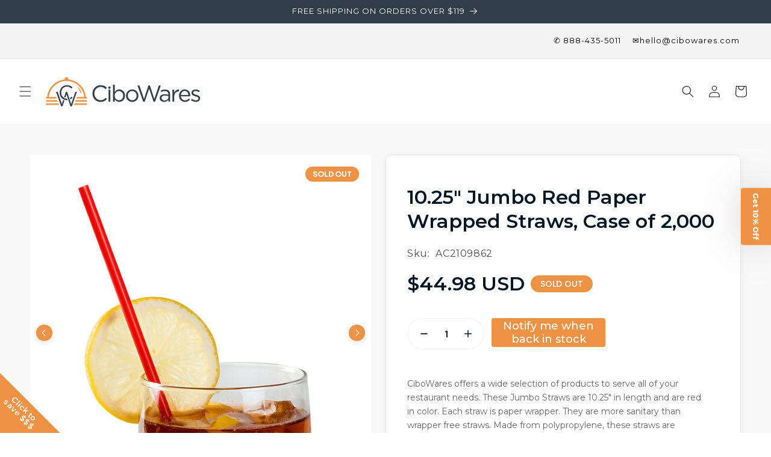

--- FILE ---
content_type: text/html; charset=utf-8
request_url: https://cibowares.com/products/10-25-jumbo-red-paper-wrapped-straws-case-of-2-000
body_size: 40423
content:
<!doctype html>
<html class="js" lang="en">
 <head>
  <script>(function(w,d,t,r,u){var f,n,i;w[u]=w[u]||[],f=function(){var o={ti:"5117822", enableAutoSpaTracking: true};o.q=w[u],w[u]=new UET(o),w[u].push("pageLoad")},n=d.createElement(t),n.src=r,n.async=1,n.onload=n.onreadystatechange=function(){var s=this.readyState;s&&s!=="loaded"&&s!=="complete"||(f(),n.onload=n.onreadystatechange=null)},i=d.getElementsByTagName(t)[0],i.parentNode.insertBefore(n,i)})(window,document,"script","//bat.bing.com/bat.js","uetq");</script>
  

   <meta name="google-site-verification" content="VP0VrKOj4h43i7ScDxdwreEPVl9najRrS4AJKH2-coU" />
 
<meta charset="utf-8">
    <meta http-equiv="X-UA-Compatible" content="IE=edge">
    <meta name="viewport" content="width=device-width,initial-scale=1">
    <meta name="theme-color" content="">
    <link rel="canonical" href="https://cibowares.com/products/10-25-jumbo-red-paper-wrapped-straws-case-of-2-000"><link rel="icon" type="image/png" href="//cibowares.com/cdn/shop/files/CiboWares_icon_CMYK.jpg?crop=center&height=32&v=1746110117&width=32"><link rel="preconnect" href="https://fonts.shopifycdn.com" crossorigin><title>
      10.25&quot; Jumbo Red Paper Wrapped Straws, Case of 2,000
 &ndash; CiboWares</title>

    
      <meta name="description" content="CiboWares offers a wide selection of products to serve all of your restaurant needs. These Jumbo Straws are 10.25&quot; in length and are red in color. Each straw is paper wrapper. They are more sanitary than wrapper free straws. Made from polypropylene, these straws are durable and safe to use. Perfect for any restaurant, ">
    

    

<meta property="og:site_name" content="CiboWares">
<meta property="og:url" content="https://cibowares.com/products/10-25-jumbo-red-paper-wrapped-straws-case-of-2-000">
<meta property="og:title" content="10.25&quot; Jumbo Red Paper Wrapped Straws, Case of 2,000">
<meta property="og:type" content="product">
<meta property="og:description" content="CiboWares offers a wide selection of products to serve all of your restaurant needs. These Jumbo Straws are 10.25&quot; in length and are red in color. Each straw is paper wrapper. They are more sanitary than wrapper free straws. Made from polypropylene, these straws are durable and safe to use. Perfect for any restaurant, "><meta property="og:image" content="http://cibowares.com/cdn/shop/products/AC2109862__1.jpg?v=1665097020">
  <meta property="og:image:secure_url" content="https://cibowares.com/cdn/shop/products/AC2109862__1.jpg?v=1665097020">
  <meta property="og:image:width" content="1468">
  <meta property="og:image:height" content="1468"><meta property="og:price:amount" content="44.98">
  <meta property="og:price:currency" content="USD"><meta name="twitter:site" content="@https://x.com/CiboWares"><meta name="twitter:card" content="summary_large_image">
<meta name="twitter:title" content="10.25&quot; Jumbo Red Paper Wrapped Straws, Case of 2,000">
<meta name="twitter:description" content="CiboWares offers a wide selection of products to serve all of your restaurant needs. These Jumbo Straws are 10.25&quot; in length and are red in color. Each straw is paper wrapper. They are more sanitary than wrapper free straws. Made from polypropylene, these straws are durable and safe to use. Perfect for any restaurant, ">


    <script src="//cibowares.com/cdn/shop/t/124/assets/constants.js?v=132983761750457495441745852033" defer="defer"></script>
    <script src="//cibowares.com/cdn/shop/t/124/assets/pubsub.js?v=25310214064522200911745852033" defer="defer"></script>
    <script src="//cibowares.com/cdn/shop/t/124/assets/global.js?v=184345515105158409801745852033" defer="defer"></script>
    <script src="//cibowares.com/cdn/shop/t/124/assets/details-disclosure.js?v=13653116266235556501745852033" defer="defer"></script>
    <script src="//cibowares.com/cdn/shop/t/124/assets/details-modal.js?v=25581673532751508451745852033" defer="defer"></script>
    <script src="//cibowares.com/cdn/shop/t/124/assets/search-form.js?v=133129549252120666541745852033" defer="defer"></script><script>window.performance && window.performance.mark && window.performance.mark('shopify.content_for_header.start');</script><meta name="google-site-verification" content="RMOxutzrG9_xYZ8tbVM-6AviIUK4tVtj4GvUW_ptflg">
<meta id="shopify-digital-wallet" name="shopify-digital-wallet" content="/5862193/digital_wallets/dialog">
<meta name="shopify-checkout-api-token" content="932a77b6ed350e5a12ba80b5641fe833">
<meta id="in-context-paypal-metadata" data-shop-id="5862193" data-venmo-supported="false" data-environment="production" data-locale="en_US" data-paypal-v4="true" data-currency="USD">
<link rel="alternate" type="application/json+oembed" href="https://cibowares.com/products/10-25-jumbo-red-paper-wrapped-straws-case-of-2-000.oembed">
<script async="async" src="/checkouts/internal/preloads.js?locale=en-US"></script>
<link rel="preconnect" href="https://shop.app" crossorigin="anonymous">
<script async="async" src="https://shop.app/checkouts/internal/preloads.js?locale=en-US&shop_id=5862193" crossorigin="anonymous"></script>
<script id="apple-pay-shop-capabilities" type="application/json">{"shopId":5862193,"countryCode":"US","currencyCode":"USD","merchantCapabilities":["supports3DS"],"merchantId":"gid:\/\/shopify\/Shop\/5862193","merchantName":"CiboWares","requiredBillingContactFields":["postalAddress","email","phone"],"requiredShippingContactFields":["postalAddress","email","phone"],"shippingType":"shipping","supportedNetworks":["visa","masterCard","amex","discover","elo","jcb"],"total":{"type":"pending","label":"CiboWares","amount":"1.00"},"shopifyPaymentsEnabled":true,"supportsSubscriptions":true}</script>
<script id="shopify-features" type="application/json">{"accessToken":"932a77b6ed350e5a12ba80b5641fe833","betas":["rich-media-storefront-analytics"],"domain":"cibowares.com","predictiveSearch":true,"shopId":5862193,"locale":"en"}</script>
<script>var Shopify = Shopify || {};
Shopify.shop = "cibowares.myshopify.com";
Shopify.locale = "en";
Shopify.currency = {"active":"USD","rate":"1.0"};
Shopify.country = "US";
Shopify.theme = {"name":"Ecomposer Main Theme","id":171374084289,"schema_name":"Dawn","schema_version":"15.3.0","theme_store_id":887,"role":"main"};
Shopify.theme.handle = "null";
Shopify.theme.style = {"id":null,"handle":null};
Shopify.cdnHost = "cibowares.com/cdn";
Shopify.routes = Shopify.routes || {};
Shopify.routes.root = "/";</script>
<script type="module">!function(o){(o.Shopify=o.Shopify||{}).modules=!0}(window);</script>
<script>!function(o){function n(){var o=[];function n(){o.push(Array.prototype.slice.apply(arguments))}return n.q=o,n}var t=o.Shopify=o.Shopify||{};t.loadFeatures=n(),t.autoloadFeatures=n()}(window);</script>
<script>
  window.ShopifyPay = window.ShopifyPay || {};
  window.ShopifyPay.apiHost = "shop.app\/pay";
  window.ShopifyPay.redirectState = null;
</script>
<script id="shop-js-analytics" type="application/json">{"pageType":"product"}</script>
<script defer="defer" async type="module" src="//cibowares.com/cdn/shopifycloud/shop-js/modules/v2/client.init-shop-cart-sync_BT-GjEfc.en.esm.js"></script>
<script defer="defer" async type="module" src="//cibowares.com/cdn/shopifycloud/shop-js/modules/v2/chunk.common_D58fp_Oc.esm.js"></script>
<script defer="defer" async type="module" src="//cibowares.com/cdn/shopifycloud/shop-js/modules/v2/chunk.modal_xMitdFEc.esm.js"></script>
<script type="module">
  await import("//cibowares.com/cdn/shopifycloud/shop-js/modules/v2/client.init-shop-cart-sync_BT-GjEfc.en.esm.js");
await import("//cibowares.com/cdn/shopifycloud/shop-js/modules/v2/chunk.common_D58fp_Oc.esm.js");
await import("//cibowares.com/cdn/shopifycloud/shop-js/modules/v2/chunk.modal_xMitdFEc.esm.js");

  window.Shopify.SignInWithShop?.initShopCartSync?.({"fedCMEnabled":true,"windoidEnabled":true});

</script>
<script>
  window.Shopify = window.Shopify || {};
  if (!window.Shopify.featureAssets) window.Shopify.featureAssets = {};
  window.Shopify.featureAssets['shop-js'] = {"shop-cart-sync":["modules/v2/client.shop-cart-sync_DZOKe7Ll.en.esm.js","modules/v2/chunk.common_D58fp_Oc.esm.js","modules/v2/chunk.modal_xMitdFEc.esm.js"],"init-fed-cm":["modules/v2/client.init-fed-cm_B6oLuCjv.en.esm.js","modules/v2/chunk.common_D58fp_Oc.esm.js","modules/v2/chunk.modal_xMitdFEc.esm.js"],"shop-cash-offers":["modules/v2/client.shop-cash-offers_D2sdYoxE.en.esm.js","modules/v2/chunk.common_D58fp_Oc.esm.js","modules/v2/chunk.modal_xMitdFEc.esm.js"],"shop-login-button":["modules/v2/client.shop-login-button_QeVjl5Y3.en.esm.js","modules/v2/chunk.common_D58fp_Oc.esm.js","modules/v2/chunk.modal_xMitdFEc.esm.js"],"pay-button":["modules/v2/client.pay-button_DXTOsIq6.en.esm.js","modules/v2/chunk.common_D58fp_Oc.esm.js","modules/v2/chunk.modal_xMitdFEc.esm.js"],"shop-button":["modules/v2/client.shop-button_DQZHx9pm.en.esm.js","modules/v2/chunk.common_D58fp_Oc.esm.js","modules/v2/chunk.modal_xMitdFEc.esm.js"],"avatar":["modules/v2/client.avatar_BTnouDA3.en.esm.js"],"init-windoid":["modules/v2/client.init-windoid_CR1B-cfM.en.esm.js","modules/v2/chunk.common_D58fp_Oc.esm.js","modules/v2/chunk.modal_xMitdFEc.esm.js"],"init-shop-for-new-customer-accounts":["modules/v2/client.init-shop-for-new-customer-accounts_C_vY_xzh.en.esm.js","modules/v2/client.shop-login-button_QeVjl5Y3.en.esm.js","modules/v2/chunk.common_D58fp_Oc.esm.js","modules/v2/chunk.modal_xMitdFEc.esm.js"],"init-shop-email-lookup-coordinator":["modules/v2/client.init-shop-email-lookup-coordinator_BI7n9ZSv.en.esm.js","modules/v2/chunk.common_D58fp_Oc.esm.js","modules/v2/chunk.modal_xMitdFEc.esm.js"],"init-shop-cart-sync":["modules/v2/client.init-shop-cart-sync_BT-GjEfc.en.esm.js","modules/v2/chunk.common_D58fp_Oc.esm.js","modules/v2/chunk.modal_xMitdFEc.esm.js"],"shop-toast-manager":["modules/v2/client.shop-toast-manager_DiYdP3xc.en.esm.js","modules/v2/chunk.common_D58fp_Oc.esm.js","modules/v2/chunk.modal_xMitdFEc.esm.js"],"init-customer-accounts":["modules/v2/client.init-customer-accounts_D9ZNqS-Q.en.esm.js","modules/v2/client.shop-login-button_QeVjl5Y3.en.esm.js","modules/v2/chunk.common_D58fp_Oc.esm.js","modules/v2/chunk.modal_xMitdFEc.esm.js"],"init-customer-accounts-sign-up":["modules/v2/client.init-customer-accounts-sign-up_iGw4briv.en.esm.js","modules/v2/client.shop-login-button_QeVjl5Y3.en.esm.js","modules/v2/chunk.common_D58fp_Oc.esm.js","modules/v2/chunk.modal_xMitdFEc.esm.js"],"shop-follow-button":["modules/v2/client.shop-follow-button_CqMgW2wH.en.esm.js","modules/v2/chunk.common_D58fp_Oc.esm.js","modules/v2/chunk.modal_xMitdFEc.esm.js"],"checkout-modal":["modules/v2/client.checkout-modal_xHeaAweL.en.esm.js","modules/v2/chunk.common_D58fp_Oc.esm.js","modules/v2/chunk.modal_xMitdFEc.esm.js"],"shop-login":["modules/v2/client.shop-login_D91U-Q7h.en.esm.js","modules/v2/chunk.common_D58fp_Oc.esm.js","modules/v2/chunk.modal_xMitdFEc.esm.js"],"lead-capture":["modules/v2/client.lead-capture_BJmE1dJe.en.esm.js","modules/v2/chunk.common_D58fp_Oc.esm.js","modules/v2/chunk.modal_xMitdFEc.esm.js"],"payment-terms":["modules/v2/client.payment-terms_Ci9AEqFq.en.esm.js","modules/v2/chunk.common_D58fp_Oc.esm.js","modules/v2/chunk.modal_xMitdFEc.esm.js"]};
</script>
<script>(function() {
  var isLoaded = false;
  function asyncLoad() {
    if (isLoaded) return;
    isLoaded = true;
    var urls = ["https:\/\/formbuilder.hulkapps.com\/skeletopapp.js?shop=cibowares.myshopify.com","https:\/\/config.gorgias.chat\/bundle-loader\/01GYCCAASEYDCMDZCTGTCQCRN8?source=shopify1click\u0026shop=cibowares.myshopify.com","https:\/\/cdn.9gtb.com\/loader.js?g_cvt_id=7f0957a3-79b9-4e19-9132-9799c76c390a\u0026shop=cibowares.myshopify.com","https:\/\/cdn.shipinsure.io\/si-widget-v2.js?shop_name=cibowares.myshopify.com\u0026shop=cibowares.myshopify.com"];
    for (var i = 0; i < urls.length; i++) {
      var s = document.createElement('script');
      s.type = 'text/javascript';
      s.async = true;
      s.src = urls[i];
      var x = document.getElementsByTagName('script')[0];
      x.parentNode.insertBefore(s, x);
    }
  };
  if(window.attachEvent) {
    window.attachEvent('onload', asyncLoad);
  } else {
    window.addEventListener('load', asyncLoad, false);
  }
})();</script>
<script id="__st">var __st={"a":5862193,"offset":-18000,"reqid":"b92ee2fc-edb5-4d1b-83e0-5dedf219efa4-1769150887","pageurl":"cibowares.com\/products\/10-25-jumbo-red-paper-wrapped-straws-case-of-2-000","u":"071c9c1764e5","p":"product","rtyp":"product","rid":7332722147521};</script>
<script>window.ShopifyPaypalV4VisibilityTracking = true;</script>
<script id="captcha-bootstrap">!function(){'use strict';const t='contact',e='account',n='new_comment',o=[[t,t],['blogs',n],['comments',n],[t,'customer']],c=[[e,'customer_login'],[e,'guest_login'],[e,'recover_customer_password'],[e,'create_customer']],r=t=>t.map((([t,e])=>`form[action*='/${t}']:not([data-nocaptcha='true']) input[name='form_type'][value='${e}']`)).join(','),a=t=>()=>t?[...document.querySelectorAll(t)].map((t=>t.form)):[];function s(){const t=[...o],e=r(t);return a(e)}const i='password',u='form_key',d=['recaptcha-v3-token','g-recaptcha-response','h-captcha-response',i],f=()=>{try{return window.sessionStorage}catch{return}},m='__shopify_v',_=t=>t.elements[u];function p(t,e,n=!1){try{const o=window.sessionStorage,c=JSON.parse(o.getItem(e)),{data:r}=function(t){const{data:e,action:n}=t;return t[m]||n?{data:e,action:n}:{data:t,action:n}}(c);for(const[e,n]of Object.entries(r))t.elements[e]&&(t.elements[e].value=n);n&&o.removeItem(e)}catch(o){console.error('form repopulation failed',{error:o})}}const l='form_type',E='cptcha';function T(t){t.dataset[E]=!0}const w=window,h=w.document,L='Shopify',v='ce_forms',y='captcha';let A=!1;((t,e)=>{const n=(g='f06e6c50-85a8-45c8-87d0-21a2b65856fe',I='https://cdn.shopify.com/shopifycloud/storefront-forms-hcaptcha/ce_storefront_forms_captcha_hcaptcha.v1.5.2.iife.js',D={infoText:'Protected by hCaptcha',privacyText:'Privacy',termsText:'Terms'},(t,e,n)=>{const o=w[L][v],c=o.bindForm;if(c)return c(t,g,e,D).then(n);var r;o.q.push([[t,g,e,D],n]),r=I,A||(h.body.append(Object.assign(h.createElement('script'),{id:'captcha-provider',async:!0,src:r})),A=!0)});var g,I,D;w[L]=w[L]||{},w[L][v]=w[L][v]||{},w[L][v].q=[],w[L][y]=w[L][y]||{},w[L][y].protect=function(t,e){n(t,void 0,e),T(t)},Object.freeze(w[L][y]),function(t,e,n,w,h,L){const[v,y,A,g]=function(t,e,n){const i=e?o:[],u=t?c:[],d=[...i,...u],f=r(d),m=r(i),_=r(d.filter((([t,e])=>n.includes(e))));return[a(f),a(m),a(_),s()]}(w,h,L),I=t=>{const e=t.target;return e instanceof HTMLFormElement?e:e&&e.form},D=t=>v().includes(t);t.addEventListener('submit',(t=>{const e=I(t);if(!e)return;const n=D(e)&&!e.dataset.hcaptchaBound&&!e.dataset.recaptchaBound,o=_(e),c=g().includes(e)&&(!o||!o.value);(n||c)&&t.preventDefault(),c&&!n&&(function(t){try{if(!f())return;!function(t){const e=f();if(!e)return;const n=_(t);if(!n)return;const o=n.value;o&&e.removeItem(o)}(t);const e=Array.from(Array(32),(()=>Math.random().toString(36)[2])).join('');!function(t,e){_(t)||t.append(Object.assign(document.createElement('input'),{type:'hidden',name:u})),t.elements[u].value=e}(t,e),function(t,e){const n=f();if(!n)return;const o=[...t.querySelectorAll(`input[type='${i}']`)].map((({name:t})=>t)),c=[...d,...o],r={};for(const[a,s]of new FormData(t).entries())c.includes(a)||(r[a]=s);n.setItem(e,JSON.stringify({[m]:1,action:t.action,data:r}))}(t,e)}catch(e){console.error('failed to persist form',e)}}(e),e.submit())}));const S=(t,e)=>{t&&!t.dataset[E]&&(n(t,e.some((e=>e===t))),T(t))};for(const o of['focusin','change'])t.addEventListener(o,(t=>{const e=I(t);D(e)&&S(e,y())}));const B=e.get('form_key'),M=e.get(l),P=B&&M;t.addEventListener('DOMContentLoaded',(()=>{const t=y();if(P)for(const e of t)e.elements[l].value===M&&p(e,B);[...new Set([...A(),...v().filter((t=>'true'===t.dataset.shopifyCaptcha))])].forEach((e=>S(e,t)))}))}(h,new URLSearchParams(w.location.search),n,t,e,['guest_login'])})(!1,!0)}();</script>
<script integrity="sha256-4kQ18oKyAcykRKYeNunJcIwy7WH5gtpwJnB7kiuLZ1E=" data-source-attribution="shopify.loadfeatures" defer="defer" src="//cibowares.com/cdn/shopifycloud/storefront/assets/storefront/load_feature-a0a9edcb.js" crossorigin="anonymous"></script>
<script crossorigin="anonymous" defer="defer" src="//cibowares.com/cdn/shopifycloud/storefront/assets/shopify_pay/storefront-65b4c6d7.js?v=20250812"></script>
<script data-source-attribution="shopify.dynamic_checkout.dynamic.init">var Shopify=Shopify||{};Shopify.PaymentButton=Shopify.PaymentButton||{isStorefrontPortableWallets:!0,init:function(){window.Shopify.PaymentButton.init=function(){};var t=document.createElement("script");t.src="https://cibowares.com/cdn/shopifycloud/portable-wallets/latest/portable-wallets.en.js",t.type="module",document.head.appendChild(t)}};
</script>
<script data-source-attribution="shopify.dynamic_checkout.buyer_consent">
  function portableWalletsHideBuyerConsent(e){var t=document.getElementById("shopify-buyer-consent"),n=document.getElementById("shopify-subscription-policy-button");t&&n&&(t.classList.add("hidden"),t.setAttribute("aria-hidden","true"),n.removeEventListener("click",e))}function portableWalletsShowBuyerConsent(e){var t=document.getElementById("shopify-buyer-consent"),n=document.getElementById("shopify-subscription-policy-button");t&&n&&(t.classList.remove("hidden"),t.removeAttribute("aria-hidden"),n.addEventListener("click",e))}window.Shopify?.PaymentButton&&(window.Shopify.PaymentButton.hideBuyerConsent=portableWalletsHideBuyerConsent,window.Shopify.PaymentButton.showBuyerConsent=portableWalletsShowBuyerConsent);
</script>
<script data-source-attribution="shopify.dynamic_checkout.cart.bootstrap">document.addEventListener("DOMContentLoaded",(function(){function t(){return document.querySelector("shopify-accelerated-checkout-cart, shopify-accelerated-checkout")}if(t())Shopify.PaymentButton.init();else{new MutationObserver((function(e,n){t()&&(Shopify.PaymentButton.init(),n.disconnect())})).observe(document.body,{childList:!0,subtree:!0})}}));
</script>
<link id="shopify-accelerated-checkout-styles" rel="stylesheet" media="screen" href="https://cibowares.com/cdn/shopifycloud/portable-wallets/latest/accelerated-checkout-backwards-compat.css" crossorigin="anonymous">
<style id="shopify-accelerated-checkout-cart">
        #shopify-buyer-consent {
  margin-top: 1em;
  display: inline-block;
  width: 100%;
}

#shopify-buyer-consent.hidden {
  display: none;
}

#shopify-subscription-policy-button {
  background: none;
  border: none;
  padding: 0;
  text-decoration: underline;
  font-size: inherit;
  cursor: pointer;
}

#shopify-subscription-policy-button::before {
  box-shadow: none;
}

      </style>
<script id="sections-script" data-sections="header" defer="defer" src="//cibowares.com/cdn/shop/t/124/compiled_assets/scripts.js?v=24605"></script>
<script>window.performance && window.performance.mark && window.performance.mark('shopify.content_for_header.end');</script>


    <style data-shopify>
      
      
      
      
      @font-face {
  font-family: Montserrat;
  font-weight: 400;
  font-style: normal;
  font-display: swap;
  src: url("//cibowares.com/cdn/fonts/montserrat/montserrat_n4.81949fa0ac9fd2021e16436151e8eaa539321637.woff2") format("woff2"),
       url("//cibowares.com/cdn/fonts/montserrat/montserrat_n4.a6c632ca7b62da89c3594789ba828388aac693fe.woff") format("woff");
}


      
        :root,
        .color-scheme-1 {
          --color-background: 255,255,255;
        
          --gradient-background: #ffffff;
        

        

        --color-foreground: 18,18,18;
        --color-background-contrast: 191,191,191;
        --color-shadow: 18,18,18;
        --color-button: 238,147,69;
        --color-button-text: 255,255,255;
        --color-secondary-button: 255,255,255;
        --color-secondary-button-text: 238,147,69;
        --color-link: 238,147,69;
        --color-badge-foreground: 18,18,18;
        --color-badge-background: 255,255,255;
        --color-badge-border: 18,18,18;
        --payment-terms-background-color: rgb(255 255 255);
      }
      
        
        .color-scheme-2 {
          --color-background: 238,147,69;
        
          --gradient-background: #ee9345;
        

        

        --color-foreground: 255,255,255;
        --color-background-contrast: 164,84,15;
        --color-shadow: 0,0,0;
        --color-button: 238,147,69;
        --color-button-text: 243,243,243;
        --color-secondary-button: 238,147,69;
        --color-secondary-button-text: 238,147,69;
        --color-link: 238,147,69;
        --color-badge-foreground: 255,255,255;
        --color-badge-background: 238,147,69;
        --color-badge-border: 255,255,255;
        --payment-terms-background-color: rgb(238 147 69);
      }
      
        
        .color-scheme-3 {
          --color-background: 49,62,72;
        
          --gradient-background: #313e48;
        

        

        --color-foreground: 255,255,255;
        --color-background-contrast: 59,75,87;
        --color-shadow: 18,18,18;
        --color-button: 255,255,255;
        --color-button-text: 0,0,0;
        --color-secondary-button: 49,62,72;
        --color-secondary-button-text: 18,18,18;
        --color-link: 18,18,18;
        --color-badge-foreground: 255,255,255;
        --color-badge-background: 49,62,72;
        --color-badge-border: 255,255,255;
        --payment-terms-background-color: rgb(49 62 72);
      }
      
        
        .color-scheme-4 {
          --color-background: 244,244,244;
        
          --gradient-background: #f4f4f4;
        

        

        --color-foreground: 0,0,0;
        --color-background-contrast: 180,180,180;
        --color-shadow: 18,18,18;
        --color-button: 255,255,255;
        --color-button-text: 18,18,18;
        --color-secondary-button: 244,244,244;
        --color-secondary-button-text: 255,255,255;
        --color-link: 255,255,255;
        --color-badge-foreground: 0,0,0;
        --color-badge-background: 244,244,244;
        --color-badge-border: 0,0,0;
        --payment-terms-background-color: rgb(244 244 244);
      }
      
        
        .color-scheme-5 {
          --color-background: 255,255,255;
        
          --gradient-background: #ffffff;
        

        

        --color-foreground: 255,255,255;
        --color-background-contrast: 191,191,191;
        --color-shadow: 18,18,18;
        --color-button: 122,137,152;
        --color-button-text: 255,255,255;
        --color-secondary-button: 255,255,255;
        --color-secondary-button-text: 49,62,72;
        --color-link: 49,62,72;
        --color-badge-foreground: 255,255,255;
        --color-badge-background: 255,255,255;
        --color-badge-border: 255,255,255;
        --payment-terms-background-color: rgb(255 255 255);
      }
      

      body, .color-scheme-1, .color-scheme-2, .color-scheme-3, .color-scheme-4, .color-scheme-5 {
        color: rgba(var(--color-foreground), 0.75);
        background-color: rgb(var(--color-background));
      }

      :root {
        --font-body-family: "system_ui", -apple-system, 'Segoe UI', Roboto, 'Helvetica Neue', 'Noto Sans', 'Liberation Sans', Arial, sans-serif, 'Apple Color Emoji', 'Segoe UI Emoji', 'Segoe UI Symbol', 'Noto Color Emoji';
        --font-body-style: normal;
        --font-body-weight: 400;
        --font-body-weight-bold: 700;

        --font-heading-family: Montserrat, sans-serif;
        --font-heading-style: normal;
        --font-heading-weight: 400;

        --font-body-scale: 1.0;
        --font-heading-scale: 1.0;

        --media-padding: px;
        --media-border-opacity: 0.05;
        --media-border-width: 1px;
        --media-radius: 0px;
        --media-shadow-opacity: 0.0;
        --media-shadow-horizontal-offset: 0px;
        --media-shadow-vertical-offset: 4px;
        --media-shadow-blur-radius: 5px;
        --media-shadow-visible: 0;

        --page-width: 150rem;
        --page-width-margin: 0rem;

        --product-card-image-padding: 0.0rem;
        --product-card-corner-radius: 0.0rem;
        --product-card-text-alignment: left;
        --product-card-border-width: 0.0rem;
        --product-card-border-opacity: 0.1;
        --product-card-shadow-opacity: 0.0;
        --product-card-shadow-visible: 0;
        --product-card-shadow-horizontal-offset: 0.0rem;
        --product-card-shadow-vertical-offset: 0.4rem;
        --product-card-shadow-blur-radius: 0.5rem;

        --collection-card-image-padding: 0.0rem;
        --collection-card-corner-radius: 0.0rem;
        --collection-card-text-alignment: left;
        --collection-card-border-width: 0.2rem;
        --collection-card-border-opacity: 0.55;
        --collection-card-shadow-opacity: 0.35;
        --collection-card-shadow-visible: 1;
        --collection-card-shadow-horizontal-offset: 0.2rem;
        --collection-card-shadow-vertical-offset: 0.2rem;
        --collection-card-shadow-blur-radius: 0.5rem;

        --blog-card-image-padding: 0.0rem;
        --blog-card-corner-radius: 0.0rem;
        --blog-card-text-alignment: left;
        --blog-card-border-width: 0.4rem;
        --blog-card-border-opacity: 1.0;
        --blog-card-shadow-opacity: 0.8;
        --blog-card-shadow-visible: 1;
        --blog-card-shadow-horizontal-offset: 0.4rem;
        --blog-card-shadow-vertical-offset: 0.4rem;
        --blog-card-shadow-blur-radius: 1.0rem;

        --badge-corner-radius: 4.0rem;

        --popup-border-width: 1px;
        --popup-border-opacity: 0.1;
        --popup-corner-radius: 0px;
        --popup-shadow-opacity: 0.05;
        --popup-shadow-horizontal-offset: 0px;
        --popup-shadow-vertical-offset: 4px;
        --popup-shadow-blur-radius: 5px;

        --drawer-border-width: 1px;
        --drawer-border-opacity: 0.1;
        --drawer-shadow-opacity: 0.0;
        --drawer-shadow-horizontal-offset: 0px;
        --drawer-shadow-vertical-offset: 4px;
        --drawer-shadow-blur-radius: 5px;

        --spacing-sections-desktop: 0px;
        --spacing-sections-mobile: 0px;

        --grid-desktop-vertical-spacing: 8px;
        --grid-desktop-horizontal-spacing: 40px;
        --grid-mobile-vertical-spacing: 4px;
        --grid-mobile-horizontal-spacing: 20px;

        --text-boxes-border-opacity: 0.55;
        --text-boxes-border-width: 2px;
        --text-boxes-radius: 0px;
        --text-boxes-shadow-opacity: 0.35;
        --text-boxes-shadow-visible: 1;
        --text-boxes-shadow-horizontal-offset: 2px;
        --text-boxes-shadow-vertical-offset: 2px;
        --text-boxes-shadow-blur-radius: 5px;

        --buttons-radius: 0px;
        --buttons-radius-outset: 0px;
        --buttons-border-width: 2px;
        --buttons-border-opacity: 1.0;
        --buttons-shadow-opacity: 0.3;
        --buttons-shadow-visible: 1;
        --buttons-shadow-horizontal-offset: 2px;
        --buttons-shadow-vertical-offset: 2px;
        --buttons-shadow-blur-radius: 5px;
        --buttons-border-offset: 0.3px;

        --inputs-radius: 0px;
        --inputs-border-width: 2px;
        --inputs-border-opacity: 0.55;
        --inputs-shadow-opacity: 0.3;
        --inputs-shadow-horizontal-offset: 2px;
        --inputs-margin-offset: 2px;
        --inputs-shadow-vertical-offset: 2px;
        --inputs-shadow-blur-radius: 5px;
        --inputs-radius-outset: 0px;

        --variant-pills-radius: 40px;
        --variant-pills-border-width: 1px;
        --variant-pills-border-opacity: 0.55;
        --variant-pills-shadow-opacity: 0.0;
        --variant-pills-shadow-horizontal-offset: 0px;
        --variant-pills-shadow-vertical-offset: 4px;
        --variant-pills-shadow-blur-radius: 5px;
      }

      *,
      *::before,
      *::after {
        box-sizing: inherit;
      }

      html {
        box-sizing: border-box;
        font-size: calc(var(--font-body-scale) * 62.5%);
        height: 100%;
      }

      body {
        display: grid;
        grid-template-rows: auto auto 1fr auto;
        grid-template-columns: 100%;
        min-height: 100%;
        margin: 0;
        font-size: 1.5rem;
        letter-spacing: 0.06rem;
        line-height: calc(1 + 0.8 / var(--font-body-scale));
        font-family: var(--font-body-family);
        font-style: var(--font-body-style);
        font-weight: var(--font-body-weight);
      }

      @media screen and (min-width: 750px) {
        body {
          font-size: 1.6rem;
        }
      }
    </style>

    <link href="//cibowares.com/cdn/shop/t/124/assets/base.css?v=114856448134193002621767116469" rel="stylesheet" type="text/css" media="all" />
    <link rel="stylesheet" href="//cibowares.com/cdn/shop/t/124/assets/component-cart-items.css?v=123238115697927560811745852033" media="print" onload="this.media='all'">
      <link rel="preload" as="font" href="//cibowares.com/cdn/fonts/montserrat/montserrat_n4.81949fa0ac9fd2021e16436151e8eaa539321637.woff2" type="font/woff2" crossorigin>
      
<script>
      if (Shopify.designMode) {
        document.documentElement.classList.add('shopify-design-mode');
      }
    </script>

<script type="text/javascript">
    (function(c,l,a,r,i,t,y){
        c[a]=c[a]||function(){(c[a].q=c[a].q||[]).push(arguments)};
        t=l.createElement(r);t.async=1;t.src="https://www.clarity.ms/tag/"+i;
        y=l.getElementsByTagName(r)[0];y.parentNode.insertBefore(t,y);
    })(window, document, "clarity", "script", "r8b21bxoty");
</script>
    
  <!-- BEGIN app block: shopify://apps/ecomposer-builder/blocks/app-embed/a0fc26e1-7741-4773-8b27-39389b4fb4a0 --><!-- DNS Prefetch & Preconnect -->
<link rel="preconnect" href="https://cdn.ecomposer.app" crossorigin>
<link rel="dns-prefetch" href="https://cdn.ecomposer.app">

<link rel="prefetch" href="https://cdn.ecomposer.app/vendors/css/ecom-swiper@11.css" as="style">
<link rel="prefetch" href="https://cdn.ecomposer.app/vendors/js/ecom-swiper@11.0.5.js" as="script">
<link rel="prefetch" href="https://cdn.ecomposer.app/vendors/js/ecom_modal.js" as="script">

<!-- Global CSS --><!--ECOM-EMBED-->
  <style id="ecom-global-css" class="ecom-global-css">@import url("https://fonts.googleapis.com/css?family=Montserrat:100,200,300,400,500,600,700,800,900&display=swap");/**ECOM-INSERT-CSS**/.ecom-section > div.core__row--columns, .ecom-section>.ecom-inner{max-width: 1200px;}.ecom-column>div.core__column--wrapper, .ec-flex-wp{padding: 20px;}div.core__blocks--body>div.ecom-block.elmspace:not(:first-child), .core__group--body>div.ecom-block.elmspace:not(:first-child), div.core__blocks--body>.ec-flex-wp.elmspace:not(:first-child), .core__blocks>div.ecom-block.elmspace:not(:first-child){margin-top: 20px;}body{font-family: 'Montserrat', sans-serif;} .ecom-builder a{font-family: 'Montserrat', sans-serif;} .ecom-builder button, a.ecom__element--button{font-family: 'Montserrat', sans-serif;} .ecom-builder input, .ecom-builder select, .ecom-builder textarea{font-family: 'Montserrat', sans-serif;}:root{--ecom-global-container-width:1200px;--ecom-global-colunm-gap:20px;--ecom-global-elements-space:20px;--ecom-global-colors-primary:#ffffff;--ecom-global-colors-secondary:#ffffff;--ecom-global-colors-text:#ffffff;--ecom-global-colors-accent:#ffffff;--ecom-global-typography-h1-font-weight:600;--ecom-global-typography-h1-font-size:72px;--ecom-global-typography-h1-line-height:90px;--ecom-global-typography-h1-letter-spacing:-0.02em;--ecom-global-typography-h2-font-weight:600;--ecom-global-typography-h2-font-size:60px;--ecom-global-typography-h2-line-height:72px;--ecom-global-typography-h2-letter-spacing:-0.02em;--ecom-global-typography-h3-font-weight:600;--ecom-global-typography-h3-font-size:48px;--ecom-global-typography-h3-line-height:60px;--ecom-global-typography-h3-letter-spacing:-0.02em;--ecom-global-typography-h4-font-weight:600;--ecom-global-typography-h4-font-size:36px;--ecom-global-typography-h4-line-height:44px;--ecom-global-typography-h4-letter-spacing:-0.02em;--ecom-global-typography-h5-font-weight:600;--ecom-global-typography-h5-font-size:30px;--ecom-global-typography-h5-line-height:38px;--ecom-global-typography-h6-font-weight:600;--ecom-global-typography-h6-font-size:24px;--ecom-global-typography-h6-line-height:32px;--ecom-global-typography-h7-font-weight:400;--ecom-global-typography-h7-font-size:18px;--ecom-global-typography-h7-line-height:28px;--ecom-global-typography-kDS7u4-font-family:Montserrat;--ecom-global-typography-kDS7u4-font-size:11px;}</style>
  <!--/ECOM-EMBED--><!-- Custom CSS & JS --><style id="ecom-custom-css"></style><script id="ecom-custom-js" async></script><!-- Open Graph Meta Tags for Pages --><!-- Critical Inline Styles -->
<style class="ecom-theme-helper">.ecom-animation{opacity:0}.ecom-animation.animate,.ecom-animation.ecom-animated{opacity:1}.ecom-cart-popup{display:grid;position:fixed;inset:0;z-index:9999999;align-content:center;padding:5px;justify-content:center;align-items:center;justify-items:center}.ecom-cart-popup::before{content:' ';position:absolute;background:#e5e5e5b3;inset:0}.ecom-ajax-loading{cursor:not-allowed;pointer-events:none;opacity:.6}#ecom-toast{visibility:hidden;max-width:50px;height:60px;margin:auto;background-color:#333;color:#fff;text-align:center;border-radius:2px;position:fixed;z-index:1;left:0;right:0;bottom:30px;font-size:17px;display:grid;grid-template-columns:50px auto;align-items:center;justify-content:start;align-content:center;justify-items:start}#ecom-toast.ecom-toast-show{visibility:visible;animation:ecomFadein .5s,ecomExpand .5s .5s,ecomStay 3s 1s,ecomShrink .5s 4s,ecomFadeout .5s 4.5s}#ecom-toast #ecom-toast-icon{width:50px;height:100%;box-sizing:border-box;background-color:#111;color:#fff;padding:5px}#ecom-toast .ecom-toast-icon-svg{width:100%;height:100%;position:relative;vertical-align:middle;margin:auto;text-align:center}#ecom-toast #ecom-toast-desc{color:#fff;padding:16px;overflow:hidden;white-space:nowrap}@media(max-width:768px){#ecom-toast #ecom-toast-desc{white-space:normal;min-width:250px}#ecom-toast{height:auto;min-height:60px}}.ecom__column-full-height{height:100%}@keyframes ecomFadein{from{bottom:0;opacity:0}to{bottom:30px;opacity:1}}@keyframes ecomExpand{from{min-width:50px}to{min-width:var(--ecom-max-width)}}@keyframes ecomStay{from{min-width:var(--ecom-max-width)}to{min-width:var(--ecom-max-width)}}@keyframes ecomShrink{from{min-width:var(--ecom-max-width)}to{min-width:50px}}@keyframes ecomFadeout{from{bottom:30px;opacity:1}to{bottom:60px;opacity:0}}</style>


<!-- EComposer Config Script -->
<script id="ecom-theme-helpers" async>
window.EComposer=window.EComposer||{};(function(){if(!this.configs)this.configs={};this.configs={"custom_code":{"custom_css":"","custom_js":""},"instagram":null};this.configs.ajax_cart={"enable":true,"note":true,"checkout_color":"#ffffff","checkout_color_hover":"#ffffff","continue_color":"#ffffff","continue_color_hover":"#ffffff","image_type":"payment","border_radius":{"top":"3px","left":"3px","bottom":"3px","right":"3px"},"width":"250px","spacing":{"margin":{"top":"5px"},"padding":{"right":"24px","left":"24px","top":"12px","bottom":"12px"}},"continue_label":"Continue shopping","checkout_label":"Checkout","font_button":{"font-size":"14px","font-weight":"400","line-height":"20px"},"typo_button":"font-size:14px;font-weight:400;line-height:20px;","design":"design_2","button_list":[{"type":"continue","settings":{"continue_background_type_color":{"classic":{"background-color":"#ffffff"},"native":["background: #ffffff"]},"continue_color_hover":"#ffffff","continue_color":"#000000","continue_label":"Continue shopping"}},{"type":"checkout","settings":{"checkout_color":"#ffffff","checkout_background_type_color":{"classic":{"background-color":"#000000"},"native":["background: #000000"]},"checkout_label":"Checkout","use_terms":true}}],"custom_code":"\u003cdiv\u003eYour custom code is here (HTML, CSS)\u003c\/div\u003e","google_font_css":[],"custom_font_css":[]};this.customer=false;this.proxy_path='/apps/ecomposer-visual-page-builder';
this.popupScriptUrl='https://cdn.shopify.com/extensions/019b200c-ceec-7ac9-af95-28c32fd62de8/ecomposer-94/assets/ecom_popup.js';
this.routes={domain:'https://cibowares.com',root_url:'/',collections_url:'/collections',all_products_collection_url:'/collections/all',cart_url:'/cart',cart_add_url:'/cart/add',cart_change_url:'/cart/change',cart_clear_url:'/cart/clear',cart_update_url:'/cart/update',product_recommendations_url:'/recommendations/products'};
this.queryParams={};
if(window.location.search.length){new URLSearchParams(window.location.search).forEach((value,key)=>{this.queryParams[key]=value})}
this.money_format="${{amount}}";
this.money_with_currency_format="${{amount}} USD";
this.currencyCodeEnabled=true;this.abTestingData = [];this.formatMoney=function(t,e){const r=this.currencyCodeEnabled?this.money_with_currency_format:this.money_format;function a(t,e){return void 0===t?e:t}function o(t,e,r,o){if(e=a(e,2),r=a(r,","),o=a(o,"."),isNaN(t)||null==t)return 0;var n=(t=(t/100).toFixed(e)).split(".");return n[0].replace(/(\d)(?=(\d\d\d)+(?!\d))/g,"$1"+r)+(n[1]?o+n[1]:"")}"string"==typeof t&&(t=t.replace(".",""));var n="",i=/\{\{\s*(\w+)\s*\}\}/,s=e||r;switch(s.match(i)[1]){case"amount":n=o(t,2);break;case"amount_no_decimals":n=o(t,0);break;case"amount_with_comma_separator":n=o(t,2,".",",");break;case"amount_with_space_separator":n=o(t,2," ",",");break;case"amount_with_period_and_space_separator":n=o(t,2," ",".");break;case"amount_no_decimals_with_comma_separator":n=o(t,0,".",",");break;case"amount_no_decimals_with_space_separator":n=o(t,0," ");break;case"amount_with_apostrophe_separator":n=o(t,2,"'",".")}return s.replace(i,n)};
this.resizeImage=function(t,e){try{if(!e||"original"==e||"full"==e||"master"==e)return t;if(-1!==t.indexOf("cdn.shopify.com")||-1!==t.indexOf("/cdn/shop/")){var r=t.match(/\.(jpg|jpeg|gif|png|bmp|bitmap|tiff|tif|webp)((\#[0-9a-z\-]+)?(\?v=.*)?)?$/gim);if(null==r)return null;var a=t.split(r[0]),o=r[0];return a[0]+"_"+e+o}}catch(r){return t}return t};
this.getProduct=function(t){if(!t)return!1;let e=("/"===this.routes.root_url?"":this.routes.root_url)+"/products/"+t+".js?shop="+Shopify.shop;return window.ECOM_LIVE&&(e="/shop/builder/ajax/ecom-proxy/products/"+t+"?shop="+Shopify.shop),window.fetch(e,{headers:{"Content-Type":"application/json"}}).then(t=>t.ok?t.json():false)};
const u=new URLSearchParams(window.location.search);if(u.has("ecom-redirect")){const r=u.get("ecom-redirect");if(r){let d;try{d=decodeURIComponent(r)}catch{return}d=d.trim().replace(/[\r\n\t]/g,"");if(d.length>2e3)return;const p=["javascript:","data:","vbscript:","file:","ftp:","mailto:","tel:","sms:","chrome:","chrome-extension:","moz-extension:","ms-browser-extension:"],l=d.toLowerCase();for(const o of p)if(l.includes(o))return;const x=[/<script/i,/<\/script/i,/javascript:/i,/vbscript:/i,/onload=/i,/onerror=/i,/onclick=/i,/onmouseover=/i,/onfocus=/i,/onblur=/i,/onsubmit=/i,/onchange=/i,/alert\s*\(/i,/confirm\s*\(/i,/prompt\s*\(/i,/document\./i,/window\./i,/eval\s*\(/i];for(const t of x)if(t.test(d))return;if(d.startsWith("/")&&!d.startsWith("//")){if(!/^[a-zA-Z0-9\-._~:/?#[\]@!$&'()*+,;=%]+$/.test(d))return;if(d.includes("../")||d.includes("./"))return;window.location.href=d;return}if(!d.includes("://")&&!d.startsWith("//")){if(!/^[a-zA-Z0-9\-._~:/?#[\]@!$&'()*+,;=%]+$/.test(d))return;if(d.includes("../")||d.includes("./"))return;window.location.href="/"+d;return}let n;try{n=new URL(d)}catch{return}if(!["http:","https:"].includes(n.protocol))return;if(n.port&&(parseInt(n.port)<1||parseInt(n.port)>65535))return;const a=[window.location.hostname];if(a.includes(n.hostname)&&(n.href===d||n.toString()===d))window.location.href=d}}
}).bind(window.EComposer)();
if(window.Shopify&&window.Shopify.designMode&&window.top&&window.top.opener){window.addEventListener("load",function(){window.top.opener.postMessage({action:"ecomposer:loaded"},"*")})}
</script>

<!-- Quickview Script -->
<script id="ecom-theme-quickview" async>
window.EComposer=window.EComposer||{};(function(){this.initQuickview=function(){var enable_qv=false;const qv_wrapper_script=document.querySelector('#ecom-quickview-template-html');if(!qv_wrapper_script)return;const ecom_quickview=document.createElement('div');ecom_quickview.classList.add('ecom-quickview');ecom_quickview.innerHTML=qv_wrapper_script.innerHTML;document.body.prepend(ecom_quickview);const qv_wrapper=ecom_quickview.querySelector('.ecom-quickview__wrapper');const ecomQuickview=function(e){let t=qv_wrapper.querySelector(".ecom-quickview__content-data");if(t){let i=document.createRange().createContextualFragment(e);t.innerHTML="",t.append(i),qv_wrapper.classList.add("ecom-open");let c=new CustomEvent("ecom:quickview:init",{detail:{wrapper:qv_wrapper}});document.dispatchEvent(c),setTimeout(function(){qv_wrapper.classList.add("ecom-display")},500),closeQuickview(t)}},closeQuickview=function(e){let t=qv_wrapper.querySelector(".ecom-quickview__close-btn"),i=qv_wrapper.querySelector(".ecom-quickview__content");function c(t){let o=t.target;do{if(o==i||o&&o.classList&&o.classList.contains("ecom-modal"))return;o=o.parentNode}while(o);o!=i&&(qv_wrapper.classList.add("ecom-remove"),qv_wrapper.classList.remove("ecom-open","ecom-display","ecom-remove"),setTimeout(function(){e.innerHTML=""},300),document.removeEventListener("click",c),document.removeEventListener("keydown",n))}function n(t){(t.isComposing||27===t.keyCode)&&(qv_wrapper.classList.add("ecom-remove"),qv_wrapper.classList.remove("ecom-open","ecom-display","ecom-remove"),setTimeout(function(){e.innerHTML=""},300),document.removeEventListener("keydown",n),document.removeEventListener("click",c))}t&&t.addEventListener("click",function(t){t.preventDefault(),document.removeEventListener("click",c),document.removeEventListener("keydown",n),qv_wrapper.classList.add("ecom-remove"),qv_wrapper.classList.remove("ecom-open","ecom-display","ecom-remove"),setTimeout(function(){e.innerHTML=""},300)}),document.addEventListener("click",c),document.addEventListener("keydown",n)};function quickViewHandler(e){e&&e.preventDefault();let t=this;t.classList&&t.classList.add("ecom-loading");let i=t.classList?t.getAttribute("href"):window.location.pathname;if(i){if(window.location.search.includes("ecom_template_id")){let c=new URLSearchParams(location.search);i=window.location.pathname+"?section_id="+c.get("ecom_template_id")}else i+=(i.includes("?")?"&":"?")+"section_id=ecom-default-template-quickview";fetch(i).then(function(e){return 200==e.status?e.text():window.document.querySelector("#admin-bar-iframe")?(404==e.status?alert("Please create Ecomposer quickview template first!"):alert("Have some problem with quickview!"),t.classList&&t.classList.remove("ecom-loading"),!1):void window.open(new URL(i).pathname,"_blank")}).then(function(e){e&&(ecomQuickview(e),setTimeout(function(){t.classList&&t.classList.remove("ecom-loading")},300))}).catch(function(e){})}}
if(window.location.search.includes('ecom_template_id')){setTimeout(quickViewHandler,1000)}
if(enable_qv){const qv_buttons=document.querySelectorAll('.ecom-product-quickview');if(qv_buttons.length>0){qv_buttons.forEach(function(button,index){button.addEventListener('click',quickViewHandler)})}}
}}).bind(window.EComposer)();
</script>

<!-- Quickview Template -->
<script type="text/template" id="ecom-quickview-template-html">
<div class="ecom-quickview__wrapper ecom-dn"><div class="ecom-quickview__container"><div class="ecom-quickview__content"><div class="ecom-quickview__content-inner"><div class="ecom-quickview__content-data"></div></div><span class="ecom-quickview__close-btn"><svg version="1.1" xmlns="http://www.w3.org/2000/svg" width="32" height="32" viewBox="0 0 32 32"><path d="M10.722 9.969l-0.754 0.754 5.278 5.278-5.253 5.253 0.754 0.754 5.253-5.253 5.253 5.253 0.754-0.754-5.253-5.253 5.278-5.278-0.754-0.754-5.278 5.278z" fill="#000000"></path></svg></span></div></div></div>
</script>

<!-- Quickview Styles -->
<style class="ecom-theme-quickview">.ecom-quickview .ecom-animation{opacity:1}.ecom-quickview__wrapper{opacity:0;display:none;pointer-events:none}.ecom-quickview__wrapper.ecom-open{position:fixed;top:0;left:0;right:0;bottom:0;display:block;pointer-events:auto;z-index:100000;outline:0!important;-webkit-backface-visibility:hidden;opacity:1;transition:all .1s}.ecom-quickview__container{text-align:center;position:absolute;width:100%;height:100%;left:0;top:0;padding:0 8px;box-sizing:border-box;opacity:0;background-color:rgba(0,0,0,.8);transition:opacity .1s}.ecom-quickview__container:before{content:"";display:inline-block;height:100%;vertical-align:middle}.ecom-quickview__wrapper.ecom-display .ecom-quickview__content{visibility:visible;opacity:1;transform:none}.ecom-quickview__content{position:relative;display:inline-block;opacity:0;visibility:hidden;transition:transform .1s,opacity .1s;transform:translateX(-100px)}.ecom-quickview__content-inner{position:relative;display:inline-block;vertical-align:middle;margin:0 auto;text-align:left;z-index:999;overflow-y:auto;max-height:80vh}.ecom-quickview__content-data>.shopify-section{margin:0 auto;max-width:980px;overflow:hidden;position:relative;background-color:#fff;opacity:0}.ecom-quickview__wrapper.ecom-display .ecom-quickview__content-data>.shopify-section{opacity:1;transform:none}.ecom-quickview__wrapper.ecom-display .ecom-quickview__container{opacity:1}.ecom-quickview__wrapper.ecom-remove #shopify-section-ecom-default-template-quickview{opacity:0;transform:translateX(100px)}.ecom-quickview__close-btn{position:fixed!important;top:0;right:0;transform:none;background-color:transparent;color:#000;opacity:0;width:40px;height:40px;transition:.25s;z-index:9999;stroke:#fff}.ecom-quickview__wrapper.ecom-display .ecom-quickview__close-btn{opacity:1}.ecom-quickview__close-btn:hover{cursor:pointer}@media screen and (max-width:1024px){.ecom-quickview__content{position:absolute;inset:0;margin:50px 15px;display:flex}.ecom-quickview__close-btn{right:0}}.ecom-toast-icon-info{display:none}.ecom-toast-error .ecom-toast-icon-info{display:inline!important}.ecom-toast-error .ecom-toast-icon-success{display:none!important}.ecom-toast-icon-success{fill:#fff;width:35px}</style>

<!-- Toast Template -->
<script type="text/template" id="ecom-template-html"><!-- BEGIN app snippet: ecom-toast --><div id="ecom-toast"><div id="ecom-toast-icon"><svg xmlns="http://www.w3.org/2000/svg" class="ecom-toast-icon-svg ecom-toast-icon-info" fill="none" viewBox="0 0 24 24" stroke="currentColor"><path stroke-linecap="round" stroke-linejoin="round" stroke-width="2" d="M13 16h-1v-4h-1m1-4h.01M21 12a9 9 0 11-18 0 9 9 0 0118 0z"/></svg>
<svg class="ecom-toast-icon-svg ecom-toast-icon-success" xmlns="http://www.w3.org/2000/svg" viewBox="0 0 512 512"><path d="M256 8C119 8 8 119 8 256s111 248 248 248 248-111 248-248S393 8 256 8zm0 48c110.5 0 200 89.5 200 200 0 110.5-89.5 200-200 200-110.5 0-200-89.5-200-200 0-110.5 89.5-200 200-200m140.2 130.3l-22.5-22.7c-4.7-4.7-12.3-4.7-17-.1L215.3 303.7l-59.8-60.3c-4.7-4.7-12.3-4.7-17-.1l-22.7 22.5c-4.7 4.7-4.7 12.3-.1 17l90.8 91.5c4.7 4.7 12.3 4.7 17 .1l172.6-171.2c4.7-4.7 4.7-12.3 .1-17z"/></svg>
</div><div id="ecom-toast-desc"></div></div><!-- END app snippet --></script><!-- END app block --><!-- BEGIN app block: shopify://apps/loyalty-rewards-and-referrals/blocks/embed-sdk/6f172e67-4106-4ac0-89c5-b32a069b3101 -->

<style
  type='text/css'
  data-lion-app-styles='main'
  data-lion-app-styles-settings='{&quot;disableBundledCSS&quot;:false,&quot;disableBundledFonts&quot;:false,&quot;useClassIsolator&quot;:false}'
></style>

<!-- loyaltylion.snippet.version=8056bbc037+8007 -->

<script>
  
  !function(t,n){function o(n){var o=t.getElementsByTagName("script")[0],i=t.createElement("script");i.src=n,i.crossOrigin="",o.parentNode.insertBefore(i,o)}if(!n.isLoyaltyLion){window.loyaltylion=n,void 0===window.lion&&(window.lion=n),n.version=2,n.isLoyaltyLion=!0;var i=new Date,e=i.getFullYear().toString()+i.getMonth().toString()+i.getDate().toString();o("https://sdk.loyaltylion.net/static/2/loader.js?t="+e);var r=!1;n.init=function(t){if(r)throw new Error("Cannot call lion.init more than once");r=!0;var a=n._token=t.token;if(!a)throw new Error("Token must be supplied to lion.init");for(var l=[],s="_push configure bootstrap shutdown on removeListener authenticateCustomer".split(" "),c=0;c<s.length;c+=1)!function(t,n){t[n]=function(){l.push([n,Array.prototype.slice.call(arguments,0)])}}(n,s[c]);o("https://sdk.loyaltylion.net/sdk/start/"+a+".js?t="+e+i.getHours().toString()),n._initData=t,n._buffer=l}}}(document,window.loyaltylion||[]);

  
    
      loyaltylion.init(
        { token: "418f6137b75f2f346aaa156252bd1589" }
      );
    
  

  loyaltylion.configure({
    disableBundledCSS: false,
    disableBundledFonts: false,
    useClassIsolator: false,
  })

  
</script>



<!-- END app block --><!-- BEGIN app block: shopify://apps/klaviyo-email-marketing-sms/blocks/klaviyo-onsite-embed/2632fe16-c075-4321-a88b-50b567f42507 -->












  <script async src="https://static.klaviyo.com/onsite/js/XvWWT5/klaviyo.js?company_id=XvWWT5"></script>
  <script>!function(){if(!window.klaviyo){window._klOnsite=window._klOnsite||[];try{window.klaviyo=new Proxy({},{get:function(n,i){return"push"===i?function(){var n;(n=window._klOnsite).push.apply(n,arguments)}:function(){for(var n=arguments.length,o=new Array(n),w=0;w<n;w++)o[w]=arguments[w];var t="function"==typeof o[o.length-1]?o.pop():void 0,e=new Promise((function(n){window._klOnsite.push([i].concat(o,[function(i){t&&t(i),n(i)}]))}));return e}}})}catch(n){window.klaviyo=window.klaviyo||[],window.klaviyo.push=function(){var n;(n=window._klOnsite).push.apply(n,arguments)}}}}();</script>

  
    <script id="viewed_product">
      if (item == null) {
        var _learnq = _learnq || [];

        var MetafieldReviews = null
        var MetafieldYotpoRating = null
        var MetafieldYotpoCount = null
        var MetafieldLooxRating = null
        var MetafieldLooxCount = null
        var okendoProduct = null
        var okendoProductReviewCount = null
        var okendoProductReviewAverageValue = null
        try {
          // The following fields are used for Customer Hub recently viewed in order to add reviews.
          // This information is not part of __kla_viewed. Instead, it is part of __kla_viewed_reviewed_items
          MetafieldReviews = {};
          MetafieldYotpoRating = null
          MetafieldYotpoCount = null
          MetafieldLooxRating = null
          MetafieldLooxCount = null

          okendoProduct = null
          // If the okendo metafield is not legacy, it will error, which then requires the new json formatted data
          if (okendoProduct && 'error' in okendoProduct) {
            okendoProduct = null
          }
          okendoProductReviewCount = okendoProduct ? okendoProduct.reviewCount : null
          okendoProductReviewAverageValue = okendoProduct ? okendoProduct.reviewAverageValue : null
        } catch (error) {
          console.error('Error in Klaviyo onsite reviews tracking:', error);
        }

        var item = {
          Name: "10.25\" Jumbo Red Paper Wrapped Straws, Case of 2,000",
          ProductID: 7332722147521,
          Categories: ["All Products","All Products Excluding SmartChoice","Bar Supplies","Bar Supplies All","Break Room Supplies","Break Room Supplies All","Business Type","Business Type All","Catering Supplies","Catering Supplies All","Coffee Shop Supplies","Coffee Shop Supplies All","Concession Supplies","Concession Supplies All","Convenience Store Supplies","Convenience Store Supplies All","Day Care Supplies","Day Care Supplies All","Disposable Beverage Supplies","Disposable Cups and Accessories","Disposable Restaurant Supplies","End of Year Sale!","Food Truck Supplies","Food Truck Supplies All","Individually Wrapped Straws","Jumbo Straws","Non-sale","Party Supplies","Party Supplies All","Pizza Supplies","Pizza Supplies All","Restaurant Supplies","Restaurant Supplies All","Stirrers and Straws","Straws","Take-Out\/Dine-In","Take-Out\/Dine-in All"],
          ImageURL: "https://cibowares.com/cdn/shop/products/AC2109862__1_grande.jpg?v=1665097020",
          URL: "https://cibowares.com/products/10-25-jumbo-red-paper-wrapped-straws-case-of-2-000",
          Brand: "AmerCare",
          Price: "$44.98",
          Value: "44.98",
          CompareAtPrice: "$0.00"
        };
        _learnq.push(['track', 'Viewed Product', item]);
        _learnq.push(['trackViewedItem', {
          Title: item.Name,
          ItemId: item.ProductID,
          Categories: item.Categories,
          ImageUrl: item.ImageURL,
          Url: item.URL,
          Metadata: {
            Brand: item.Brand,
            Price: item.Price,
            Value: item.Value,
            CompareAtPrice: item.CompareAtPrice
          },
          metafields:{
            reviews: MetafieldReviews,
            yotpo:{
              rating: MetafieldYotpoRating,
              count: MetafieldYotpoCount,
            },
            loox:{
              rating: MetafieldLooxRating,
              count: MetafieldLooxCount,
            },
            okendo: {
              rating: okendoProductReviewAverageValue,
              count: okendoProductReviewCount,
            }
          }
        }]);
      }
    </script>
  




  <script>
    window.klaviyoReviewsProductDesignMode = false
  </script>







<!-- END app block --><script src="https://cdn.shopify.com/extensions/019b200c-ceec-7ac9-af95-28c32fd62de8/ecomposer-94/assets/ecom.js" type="text/javascript" defer="defer"></script>
<script src="https://cdn.shopify.com/extensions/0199767f-28e2-7d08-a330-ead3acf1e056/toastibar-15/assets/mps-toastibar.min.js" type="text/javascript" defer="defer"></script>
<link href="https://monorail-edge.shopifysvc.com" rel="dns-prefetch">
<script>(function(){if ("sendBeacon" in navigator && "performance" in window) {try {var session_token_from_headers = performance.getEntriesByType('navigation')[0].serverTiming.find(x => x.name == '_s').description;} catch {var session_token_from_headers = undefined;}var session_cookie_matches = document.cookie.match(/_shopify_s=([^;]*)/);var session_token_from_cookie = session_cookie_matches && session_cookie_matches.length === 2 ? session_cookie_matches[1] : "";var session_token = session_token_from_headers || session_token_from_cookie || "";function handle_abandonment_event(e) {var entries = performance.getEntries().filter(function(entry) {return /monorail-edge.shopifysvc.com/.test(entry.name);});if (!window.abandonment_tracked && entries.length === 0) {window.abandonment_tracked = true;var currentMs = Date.now();var navigation_start = performance.timing.navigationStart;var payload = {shop_id: 5862193,url: window.location.href,navigation_start,duration: currentMs - navigation_start,session_token,page_type: "product"};window.navigator.sendBeacon("https://monorail-edge.shopifysvc.com/v1/produce", JSON.stringify({schema_id: "online_store_buyer_site_abandonment/1.1",payload: payload,metadata: {event_created_at_ms: currentMs,event_sent_at_ms: currentMs}}));}}window.addEventListener('pagehide', handle_abandonment_event);}}());</script>
<script id="web-pixels-manager-setup">(function e(e,d,r,n,o){if(void 0===o&&(o={}),!Boolean(null===(a=null===(i=window.Shopify)||void 0===i?void 0:i.analytics)||void 0===a?void 0:a.replayQueue)){var i,a;window.Shopify=window.Shopify||{};var t=window.Shopify;t.analytics=t.analytics||{};var s=t.analytics;s.replayQueue=[],s.publish=function(e,d,r){return s.replayQueue.push([e,d,r]),!0};try{self.performance.mark("wpm:start")}catch(e){}var l=function(){var e={modern:/Edge?\/(1{2}[4-9]|1[2-9]\d|[2-9]\d{2}|\d{4,})\.\d+(\.\d+|)|Firefox\/(1{2}[4-9]|1[2-9]\d|[2-9]\d{2}|\d{4,})\.\d+(\.\d+|)|Chrom(ium|e)\/(9{2}|\d{3,})\.\d+(\.\d+|)|(Maci|X1{2}).+ Version\/(15\.\d+|(1[6-9]|[2-9]\d|\d{3,})\.\d+)([,.]\d+|)( \(\w+\)|)( Mobile\/\w+|) Safari\/|Chrome.+OPR\/(9{2}|\d{3,})\.\d+\.\d+|(CPU[ +]OS|iPhone[ +]OS|CPU[ +]iPhone|CPU IPhone OS|CPU iPad OS)[ +]+(15[._]\d+|(1[6-9]|[2-9]\d|\d{3,})[._]\d+)([._]\d+|)|Android:?[ /-](13[3-9]|1[4-9]\d|[2-9]\d{2}|\d{4,})(\.\d+|)(\.\d+|)|Android.+Firefox\/(13[5-9]|1[4-9]\d|[2-9]\d{2}|\d{4,})\.\d+(\.\d+|)|Android.+Chrom(ium|e)\/(13[3-9]|1[4-9]\d|[2-9]\d{2}|\d{4,})\.\d+(\.\d+|)|SamsungBrowser\/([2-9]\d|\d{3,})\.\d+/,legacy:/Edge?\/(1[6-9]|[2-9]\d|\d{3,})\.\d+(\.\d+|)|Firefox\/(5[4-9]|[6-9]\d|\d{3,})\.\d+(\.\d+|)|Chrom(ium|e)\/(5[1-9]|[6-9]\d|\d{3,})\.\d+(\.\d+|)([\d.]+$|.*Safari\/(?![\d.]+ Edge\/[\d.]+$))|(Maci|X1{2}).+ Version\/(10\.\d+|(1[1-9]|[2-9]\d|\d{3,})\.\d+)([,.]\d+|)( \(\w+\)|)( Mobile\/\w+|) Safari\/|Chrome.+OPR\/(3[89]|[4-9]\d|\d{3,})\.\d+\.\d+|(CPU[ +]OS|iPhone[ +]OS|CPU[ +]iPhone|CPU IPhone OS|CPU iPad OS)[ +]+(10[._]\d+|(1[1-9]|[2-9]\d|\d{3,})[._]\d+)([._]\d+|)|Android:?[ /-](13[3-9]|1[4-9]\d|[2-9]\d{2}|\d{4,})(\.\d+|)(\.\d+|)|Mobile Safari.+OPR\/([89]\d|\d{3,})\.\d+\.\d+|Android.+Firefox\/(13[5-9]|1[4-9]\d|[2-9]\d{2}|\d{4,})\.\d+(\.\d+|)|Android.+Chrom(ium|e)\/(13[3-9]|1[4-9]\d|[2-9]\d{2}|\d{4,})\.\d+(\.\d+|)|Android.+(UC? ?Browser|UCWEB|U3)[ /]?(15\.([5-9]|\d{2,})|(1[6-9]|[2-9]\d|\d{3,})\.\d+)\.\d+|SamsungBrowser\/(5\.\d+|([6-9]|\d{2,})\.\d+)|Android.+MQ{2}Browser\/(14(\.(9|\d{2,})|)|(1[5-9]|[2-9]\d|\d{3,})(\.\d+|))(\.\d+|)|K[Aa][Ii]OS\/(3\.\d+|([4-9]|\d{2,})\.\d+)(\.\d+|)/},d=e.modern,r=e.legacy,n=navigator.userAgent;return n.match(d)?"modern":n.match(r)?"legacy":"unknown"}(),u="modern"===l?"modern":"legacy",c=(null!=n?n:{modern:"",legacy:""})[u],f=function(e){return[e.baseUrl,"/wpm","/b",e.hashVersion,"modern"===e.buildTarget?"m":"l",".js"].join("")}({baseUrl:d,hashVersion:r,buildTarget:u}),m=function(e){var d=e.version,r=e.bundleTarget,n=e.surface,o=e.pageUrl,i=e.monorailEndpoint;return{emit:function(e){var a=e.status,t=e.errorMsg,s=(new Date).getTime(),l=JSON.stringify({metadata:{event_sent_at_ms:s},events:[{schema_id:"web_pixels_manager_load/3.1",payload:{version:d,bundle_target:r,page_url:o,status:a,surface:n,error_msg:t},metadata:{event_created_at_ms:s}}]});if(!i)return console&&console.warn&&console.warn("[Web Pixels Manager] No Monorail endpoint provided, skipping logging."),!1;try{return self.navigator.sendBeacon.bind(self.navigator)(i,l)}catch(e){}var u=new XMLHttpRequest;try{return u.open("POST",i,!0),u.setRequestHeader("Content-Type","text/plain"),u.send(l),!0}catch(e){return console&&console.warn&&console.warn("[Web Pixels Manager] Got an unhandled error while logging to Monorail."),!1}}}}({version:r,bundleTarget:l,surface:e.surface,pageUrl:self.location.href,monorailEndpoint:e.monorailEndpoint});try{o.browserTarget=l,function(e){var d=e.src,r=e.async,n=void 0===r||r,o=e.onload,i=e.onerror,a=e.sri,t=e.scriptDataAttributes,s=void 0===t?{}:t,l=document.createElement("script"),u=document.querySelector("head"),c=document.querySelector("body");if(l.async=n,l.src=d,a&&(l.integrity=a,l.crossOrigin="anonymous"),s)for(var f in s)if(Object.prototype.hasOwnProperty.call(s,f))try{l.dataset[f]=s[f]}catch(e){}if(o&&l.addEventListener("load",o),i&&l.addEventListener("error",i),u)u.appendChild(l);else{if(!c)throw new Error("Did not find a head or body element to append the script");c.appendChild(l)}}({src:f,async:!0,onload:function(){if(!function(){var e,d;return Boolean(null===(d=null===(e=window.Shopify)||void 0===e?void 0:e.analytics)||void 0===d?void 0:d.initialized)}()){var d=window.webPixelsManager.init(e)||void 0;if(d){var r=window.Shopify.analytics;r.replayQueue.forEach((function(e){var r=e[0],n=e[1],o=e[2];d.publishCustomEvent(r,n,o)})),r.replayQueue=[],r.publish=d.publishCustomEvent,r.visitor=d.visitor,r.initialized=!0}}},onerror:function(){return m.emit({status:"failed",errorMsg:"".concat(f," has failed to load")})},sri:function(e){var d=/^sha384-[A-Za-z0-9+/=]+$/;return"string"==typeof e&&d.test(e)}(c)?c:"",scriptDataAttributes:o}),m.emit({status:"loading"})}catch(e){m.emit({status:"failed",errorMsg:(null==e?void 0:e.message)||"Unknown error"})}}})({shopId: 5862193,storefrontBaseUrl: "https://cibowares.com",extensionsBaseUrl: "https://extensions.shopifycdn.com/cdn/shopifycloud/web-pixels-manager",monorailEndpoint: "https://monorail-edge.shopifysvc.com/unstable/produce_batch",surface: "storefront-renderer",enabledBetaFlags: ["2dca8a86"],webPixelsConfigList: [{"id":"1363607745","configuration":"{\"accountID\":\"192403\",\"shopify_domain\":\"cibowares.myshopify.com\",\"ga4ID\":\"null\"}","eventPayloadVersion":"v1","runtimeContext":"STRICT","scriptVersion":"c4b16efc4916c224774f30f4b2d81d69","type":"APP","apiClientId":6509291,"privacyPurposes":["ANALYTICS","MARKETING","SALE_OF_DATA"],"dataSharingAdjustments":{"protectedCustomerApprovalScopes":["read_customer_address","read_customer_email","read_customer_name","read_customer_personal_data","read_customer_phone"]}},{"id":"1305215169","configuration":"{\"accountID\":\"XvWWT5\",\"webPixelConfig\":\"eyJlbmFibGVBZGRlZFRvQ2FydEV2ZW50cyI6IHRydWV9\"}","eventPayloadVersion":"v1","runtimeContext":"STRICT","scriptVersion":"524f6c1ee37bacdca7657a665bdca589","type":"APP","apiClientId":123074,"privacyPurposes":["ANALYTICS","MARKETING"],"dataSharingAdjustments":{"protectedCustomerApprovalScopes":["read_customer_address","read_customer_email","read_customer_name","read_customer_personal_data","read_customer_phone"]}},{"id":"1158217921","configuration":"{\"projectId\":\"r8b21bxoty\"}","eventPayloadVersion":"v1","runtimeContext":"STRICT","scriptVersion":"cf1781658ed156031118fc4bbc2ed159","type":"APP","apiClientId":240074326017,"privacyPurposes":[],"capabilities":["advanced_dom_events"],"dataSharingAdjustments":{"protectedCustomerApprovalScopes":["read_customer_personal_data"]}},{"id":"1139441857","configuration":"{\"ti\":\"211064497\",\"endpoint\":\"https:\/\/bat.bing.com\/action\/0\"}","eventPayloadVersion":"v1","runtimeContext":"STRICT","scriptVersion":"5ee93563fe31b11d2d65e2f09a5229dc","type":"APP","apiClientId":2997493,"privacyPurposes":["ANALYTICS","MARKETING","SALE_OF_DATA"],"dataSharingAdjustments":{"protectedCustomerApprovalScopes":["read_customer_personal_data"]}},{"id":"874512577","configuration":"{\"config\":\"{\\\"google_tag_ids\\\":[\\\"G-3B2DRH12TV\\\"],\\\"target_country\\\":\\\"US\\\",\\\"gtag_events\\\":[{\\\"type\\\":\\\"begin_checkout\\\",\\\"action_label\\\":\\\"G-3B2DRH12TV\\\"},{\\\"type\\\":\\\"search\\\",\\\"action_label\\\":\\\"G-3B2DRH12TV\\\"},{\\\"type\\\":\\\"view_item\\\",\\\"action_label\\\":\\\"G-3B2DRH12TV\\\"},{\\\"type\\\":\\\"purchase\\\",\\\"action_label\\\":\\\"G-3B2DRH12TV\\\"},{\\\"type\\\":\\\"page_view\\\",\\\"action_label\\\":\\\"G-3B2DRH12TV\\\"},{\\\"type\\\":\\\"add_payment_info\\\",\\\"action_label\\\":\\\"G-3B2DRH12TV\\\"},{\\\"type\\\":\\\"add_to_cart\\\",\\\"action_label\\\":\\\"G-3B2DRH12TV\\\"}],\\\"enable_monitoring_mode\\\":false}\"}","eventPayloadVersion":"v1","runtimeContext":"OPEN","scriptVersion":"b2a88bafab3e21179ed38636efcd8a93","type":"APP","apiClientId":1780363,"privacyPurposes":[],"dataSharingAdjustments":{"protectedCustomerApprovalScopes":["read_customer_address","read_customer_email","read_customer_name","read_customer_personal_data","read_customer_phone"]}},{"id":"145522881","configuration":"{\"pixel_id\":\"233035356150127\",\"pixel_type\":\"facebook_pixel\",\"metaapp_system_user_token\":\"-\"}","eventPayloadVersion":"v1","runtimeContext":"OPEN","scriptVersion":"ca16bc87fe92b6042fbaa3acc2fbdaa6","type":"APP","apiClientId":2329312,"privacyPurposes":["ANALYTICS","MARKETING","SALE_OF_DATA"],"dataSharingAdjustments":{"protectedCustomerApprovalScopes":["read_customer_address","read_customer_email","read_customer_name","read_customer_personal_data","read_customer_phone"]}},{"id":"73138369","eventPayloadVersion":"1","runtimeContext":"LAX","scriptVersion":"1","type":"CUSTOM","privacyPurposes":[],"name":"Google Ads Conversion Code"},{"id":"shopify-app-pixel","configuration":"{}","eventPayloadVersion":"v1","runtimeContext":"STRICT","scriptVersion":"0450","apiClientId":"shopify-pixel","type":"APP","privacyPurposes":["ANALYTICS","MARKETING"]},{"id":"shopify-custom-pixel","eventPayloadVersion":"v1","runtimeContext":"LAX","scriptVersion":"0450","apiClientId":"shopify-pixel","type":"CUSTOM","privacyPurposes":["ANALYTICS","MARKETING"]}],isMerchantRequest: false,initData: {"shop":{"name":"CiboWares","paymentSettings":{"currencyCode":"USD"},"myshopifyDomain":"cibowares.myshopify.com","countryCode":"US","storefrontUrl":"https:\/\/cibowares.com"},"customer":null,"cart":null,"checkout":null,"productVariants":[{"price":{"amount":44.98,"currencyCode":"USD"},"product":{"title":"10.25\" Jumbo Red Paper Wrapped Straws, Case of 2,000","vendor":"AmerCare","id":"7332722147521","untranslatedTitle":"10.25\" Jumbo Red Paper Wrapped Straws, Case of 2,000","url":"\/products\/10-25-jumbo-red-paper-wrapped-straws-case-of-2-000","type":"Take-Out\/Dine-In\/Disposable Beverage Supplies\/Straws"},"id":"41879900324033","image":{"src":"\/\/cibowares.com\/cdn\/shop\/products\/AC2109862__1.jpg?v=1665097020"},"sku":"AC2109862","title":"Default Title","untranslatedTitle":"Default Title"}],"purchasingCompany":null},},"https://cibowares.com/cdn","fcfee988w5aeb613cpc8e4bc33m6693e112",{"modern":"","legacy":""},{"shopId":"5862193","storefrontBaseUrl":"https:\/\/cibowares.com","extensionBaseUrl":"https:\/\/extensions.shopifycdn.com\/cdn\/shopifycloud\/web-pixels-manager","surface":"storefront-renderer","enabledBetaFlags":"[\"2dca8a86\"]","isMerchantRequest":"false","hashVersion":"fcfee988w5aeb613cpc8e4bc33m6693e112","publish":"custom","events":"[[\"page_viewed\",{}],[\"product_viewed\",{\"productVariant\":{\"price\":{\"amount\":44.98,\"currencyCode\":\"USD\"},\"product\":{\"title\":\"10.25\\\" Jumbo Red Paper Wrapped Straws, Case of 2,000\",\"vendor\":\"AmerCare\",\"id\":\"7332722147521\",\"untranslatedTitle\":\"10.25\\\" Jumbo Red Paper Wrapped Straws, Case of 2,000\",\"url\":\"\/products\/10-25-jumbo-red-paper-wrapped-straws-case-of-2-000\",\"type\":\"Take-Out\/Dine-In\/Disposable Beverage Supplies\/Straws\"},\"id\":\"41879900324033\",\"image\":{\"src\":\"\/\/cibowares.com\/cdn\/shop\/products\/AC2109862__1.jpg?v=1665097020\"},\"sku\":\"AC2109862\",\"title\":\"Default Title\",\"untranslatedTitle\":\"Default Title\"}}]]"});</script><script>
  window.ShopifyAnalytics = window.ShopifyAnalytics || {};
  window.ShopifyAnalytics.meta = window.ShopifyAnalytics.meta || {};
  window.ShopifyAnalytics.meta.currency = 'USD';
  var meta = {"product":{"id":7332722147521,"gid":"gid:\/\/shopify\/Product\/7332722147521","vendor":"AmerCare","type":"Take-Out\/Dine-In\/Disposable Beverage Supplies\/Straws","handle":"10-25-jumbo-red-paper-wrapped-straws-case-of-2-000","variants":[{"id":41879900324033,"price":4498,"name":"10.25\" Jumbo Red Paper Wrapped Straws, Case of 2,000","public_title":null,"sku":"AC2109862"}],"remote":false},"page":{"pageType":"product","resourceType":"product","resourceId":7332722147521,"requestId":"b92ee2fc-edb5-4d1b-83e0-5dedf219efa4-1769150887"}};
  for (var attr in meta) {
    window.ShopifyAnalytics.meta[attr] = meta[attr];
  }
</script>
<script class="analytics">
  (function () {
    var customDocumentWrite = function(content) {
      var jquery = null;

      if (window.jQuery) {
        jquery = window.jQuery;
      } else if (window.Checkout && window.Checkout.$) {
        jquery = window.Checkout.$;
      }

      if (jquery) {
        jquery('body').append(content);
      }
    };

    var hasLoggedConversion = function(token) {
      if (token) {
        return document.cookie.indexOf('loggedConversion=' + token) !== -1;
      }
      return false;
    }

    var setCookieIfConversion = function(token) {
      if (token) {
        var twoMonthsFromNow = new Date(Date.now());
        twoMonthsFromNow.setMonth(twoMonthsFromNow.getMonth() + 2);

        document.cookie = 'loggedConversion=' + token + '; expires=' + twoMonthsFromNow;
      }
    }

    var trekkie = window.ShopifyAnalytics.lib = window.trekkie = window.trekkie || [];
    if (trekkie.integrations) {
      return;
    }
    trekkie.methods = [
      'identify',
      'page',
      'ready',
      'track',
      'trackForm',
      'trackLink'
    ];
    trekkie.factory = function(method) {
      return function() {
        var args = Array.prototype.slice.call(arguments);
        args.unshift(method);
        trekkie.push(args);
        return trekkie;
      };
    };
    for (var i = 0; i < trekkie.methods.length; i++) {
      var key = trekkie.methods[i];
      trekkie[key] = trekkie.factory(key);
    }
    trekkie.load = function(config) {
      trekkie.config = config || {};
      trekkie.config.initialDocumentCookie = document.cookie;
      var first = document.getElementsByTagName('script')[0];
      var script = document.createElement('script');
      script.type = 'text/javascript';
      script.onerror = function(e) {
        var scriptFallback = document.createElement('script');
        scriptFallback.type = 'text/javascript';
        scriptFallback.onerror = function(error) {
                var Monorail = {
      produce: function produce(monorailDomain, schemaId, payload) {
        var currentMs = new Date().getTime();
        var event = {
          schema_id: schemaId,
          payload: payload,
          metadata: {
            event_created_at_ms: currentMs,
            event_sent_at_ms: currentMs
          }
        };
        return Monorail.sendRequest("https://" + monorailDomain + "/v1/produce", JSON.stringify(event));
      },
      sendRequest: function sendRequest(endpointUrl, payload) {
        // Try the sendBeacon API
        if (window && window.navigator && typeof window.navigator.sendBeacon === 'function' && typeof window.Blob === 'function' && !Monorail.isIos12()) {
          var blobData = new window.Blob([payload], {
            type: 'text/plain'
          });

          if (window.navigator.sendBeacon(endpointUrl, blobData)) {
            return true;
          } // sendBeacon was not successful

        } // XHR beacon

        var xhr = new XMLHttpRequest();

        try {
          xhr.open('POST', endpointUrl);
          xhr.setRequestHeader('Content-Type', 'text/plain');
          xhr.send(payload);
        } catch (e) {
          console.log(e);
        }

        return false;
      },
      isIos12: function isIos12() {
        return window.navigator.userAgent.lastIndexOf('iPhone; CPU iPhone OS 12_') !== -1 || window.navigator.userAgent.lastIndexOf('iPad; CPU OS 12_') !== -1;
      }
    };
    Monorail.produce('monorail-edge.shopifysvc.com',
      'trekkie_storefront_load_errors/1.1',
      {shop_id: 5862193,
      theme_id: 171374084289,
      app_name: "storefront",
      context_url: window.location.href,
      source_url: "//cibowares.com/cdn/s/trekkie.storefront.8d95595f799fbf7e1d32231b9a28fd43b70c67d3.min.js"});

        };
        scriptFallback.async = true;
        scriptFallback.src = '//cibowares.com/cdn/s/trekkie.storefront.8d95595f799fbf7e1d32231b9a28fd43b70c67d3.min.js';
        first.parentNode.insertBefore(scriptFallback, first);
      };
      script.async = true;
      script.src = '//cibowares.com/cdn/s/trekkie.storefront.8d95595f799fbf7e1d32231b9a28fd43b70c67d3.min.js';
      first.parentNode.insertBefore(script, first);
    };
    trekkie.load(
      {"Trekkie":{"appName":"storefront","development":false,"defaultAttributes":{"shopId":5862193,"isMerchantRequest":null,"themeId":171374084289,"themeCityHash":"11203415504504774725","contentLanguage":"en","currency":"USD"},"isServerSideCookieWritingEnabled":true,"monorailRegion":"shop_domain","enabledBetaFlags":["65f19447"]},"Session Attribution":{},"S2S":{"facebookCapiEnabled":true,"source":"trekkie-storefront-renderer","apiClientId":580111}}
    );

    var loaded = false;
    trekkie.ready(function() {
      if (loaded) return;
      loaded = true;

      window.ShopifyAnalytics.lib = window.trekkie;

      var originalDocumentWrite = document.write;
      document.write = customDocumentWrite;
      try { window.ShopifyAnalytics.merchantGoogleAnalytics.call(this); } catch(error) {};
      document.write = originalDocumentWrite;

      window.ShopifyAnalytics.lib.page(null,{"pageType":"product","resourceType":"product","resourceId":7332722147521,"requestId":"b92ee2fc-edb5-4d1b-83e0-5dedf219efa4-1769150887","shopifyEmitted":true});

      var match = window.location.pathname.match(/checkouts\/(.+)\/(thank_you|post_purchase)/)
      var token = match? match[1]: undefined;
      if (!hasLoggedConversion(token)) {
        setCookieIfConversion(token);
        window.ShopifyAnalytics.lib.track("Viewed Product",{"currency":"USD","variantId":41879900324033,"productId":7332722147521,"productGid":"gid:\/\/shopify\/Product\/7332722147521","name":"10.25\" Jumbo Red Paper Wrapped Straws, Case of 2,000","price":"44.98","sku":"AC2109862","brand":"AmerCare","variant":null,"category":"Take-Out\/Dine-In\/Disposable Beverage Supplies\/Straws","nonInteraction":true,"remote":false},undefined,undefined,{"shopifyEmitted":true});
      window.ShopifyAnalytics.lib.track("monorail:\/\/trekkie_storefront_viewed_product\/1.1",{"currency":"USD","variantId":41879900324033,"productId":7332722147521,"productGid":"gid:\/\/shopify\/Product\/7332722147521","name":"10.25\" Jumbo Red Paper Wrapped Straws, Case of 2,000","price":"44.98","sku":"AC2109862","brand":"AmerCare","variant":null,"category":"Take-Out\/Dine-In\/Disposable Beverage Supplies\/Straws","nonInteraction":true,"remote":false,"referer":"https:\/\/cibowares.com\/products\/10-25-jumbo-red-paper-wrapped-straws-case-of-2-000"});
      }
    });


        var eventsListenerScript = document.createElement('script');
        eventsListenerScript.async = true;
        eventsListenerScript.src = "//cibowares.com/cdn/shopifycloud/storefront/assets/shop_events_listener-3da45d37.js";
        document.getElementsByTagName('head')[0].appendChild(eventsListenerScript);

})();</script>
<script
  defer
  src="https://cibowares.com/cdn/shopifycloud/perf-kit/shopify-perf-kit-3.0.4.min.js"
  data-application="storefront-renderer"
  data-shop-id="5862193"
  data-render-region="gcp-us-central1"
  data-page-type="product"
  data-theme-instance-id="171374084289"
  data-theme-name="Dawn"
  data-theme-version="15.3.0"
  data-monorail-region="shop_domain"
  data-resource-timing-sampling-rate="10"
  data-shs="true"
  data-shs-beacon="true"
  data-shs-export-with-fetch="true"
  data-shs-logs-sample-rate="1"
  data-shs-beacon-endpoint="https://cibowares.com/api/collect"
></script>
</head>

  <body class="gradient">
    <a class="skip-to-content-link button visually-hidden" href="#MainContent">
      Skip to content
    </a><!-- BEGIN sections: header-group -->
<div id="shopify-section-sections--23273225322689__announcement-bar" class="shopify-section shopify-section-group-header-group announcement-bar-section">
<link href="//cibowares.com/cdn/shop/t/124/assets/component-slideshow.css?v=17933591812325749411745852033" rel="stylesheet" type="text/css" media="all" />
<link href="//cibowares.com/cdn/shop/t/124/assets/component-slider.css?v=14039311878856620671745852033" rel="stylesheet" type="text/css" media="all" />

  <link href="//cibowares.com/cdn/shop/t/124/assets/component-list-social.css?v=35792976012981934991745852033" rel="stylesheet" type="text/css" media="all" />


<div
  class="utility-bar color-scheme-3 gradient utility-bar--bottom-border"
>
  <div class="page-width utility-bar__grid"><div
        class="announcement-bar"
        role="region"
        aria-label="Announcement"
        
      ><a
              href="/pages/shipping-and-returns"
              class="announcement-bar__link link link--text focus-inset animate-arrow"
            ><p class="announcement-bar__message h5">
            <span>FREE SHIPPING ON ORDERS OVER $119</span><svg xmlns="http://www.w3.org/2000/svg" fill="none" class="icon icon-arrow" viewBox="0 0 14 10"><path fill="currentColor" fill-rule="evenodd" d="M8.537.808a.5.5 0 0 1 .817-.162l4 4a.5.5 0 0 1 0 .708l-4 4a.5.5 0 1 1-.708-.708L11.793 5.5H1a.5.5 0 0 1 0-1h10.793L8.646 1.354a.5.5 0 0 1-.109-.546" clip-rule="evenodd"/></svg>
</p></a></div><div class="localization-wrapper">
</div>
  </div>
</div>


</div><div id="shopify-section-sections--23273225322689__announcement_bar_UwUkwG" class="shopify-section shopify-section-group-header-group announcement-bar-section">
<link href="//cibowares.com/cdn/shop/t/124/assets/component-slideshow.css?v=17933591812325749411745852033" rel="stylesheet" type="text/css" media="all" />
<link href="//cibowares.com/cdn/shop/t/124/assets/component-slider.css?v=14039311878856620671745852033" rel="stylesheet" type="text/css" media="all" />

  <link href="//cibowares.com/cdn/shop/t/124/assets/component-list-social.css?v=35792976012981934991745852033" rel="stylesheet" type="text/css" media="all" />


<div
  class="utility-bar color-scheme-4 gradient utility-bar--bottom-border"
>
  <div class="page-width utility-bar__grid"><div
        class="announcement-bar"
        role="region"
        aria-label="Announcement"
        
      ><p class="announcement-bar__message h5">
            <span>✆  888-435-5011 ⠀ ✉hello@cibowares.com</span></p></div><div class="localization-wrapper">
</div>
  </div>
</div>


<style> #shopify-section-sections--23273225322689__announcement_bar_UwUkwG .announcement-bar {display: flex; justify-content: flex-end; align-items: center; white-space: nowrap; overflow: hidden; padding: 10px 20px; text-align: right;} #shopify-section-sections--23273225322689__announcement_bar_UwUkwG .announcement-bar__message {margin: 0; white-space: nowrap; overflow: hidden; text-overflow: ellipsis;} @media (max-width: 480px) {#shopify-section-sections--23273225322689__announcement_bar_UwUkwG .announcement-bar {font-size: 13px; padding: 8px 12px; }} </style></div><div id="shopify-section-sections--23273225322689__header" class="shopify-section shopify-section-group-header-group section-header"><link rel="stylesheet" href="//cibowares.com/cdn/shop/t/124/assets/component-list-menu.css?v=151968516119678728991745852033" media="print" onload="this.media='all'">
<link rel="stylesheet" href="//cibowares.com/cdn/shop/t/124/assets/component-search.css?v=165164710990765432851745852033" media="print" onload="this.media='all'">
<link rel="stylesheet" href="//cibowares.com/cdn/shop/t/124/assets/component-menu-drawer.css?v=147478906057189667651745852033" media="print" onload="this.media='all'">
<link
  rel="stylesheet"
  href="//cibowares.com/cdn/shop/t/124/assets/component-cart-notification.css?v=54116361853792938221745852033"
  media="print"
  onload="this.media='all'"
><style>
  header-drawer {
    justify-self: start;
    margin-left: -1.2rem;
  }.menu-drawer-container {
    display: flex;
  }

  .list-menu {
    list-style: none;
    padding: 0;
    margin: 0;
  }

  .list-menu--inline {
    display: inline-flex;
    flex-wrap: wrap;
  }

  summary.list-menu__item {
    padding-right: 2.7rem;
  }

  .list-menu__item {
    display: flex;
    align-items: center;
    line-height: calc(1 + 0.3 / var(--font-body-scale));
  }

  .list-menu__item--link {
    text-decoration: none;
    padding-bottom: 1rem;
    padding-top: 1rem;
    line-height: calc(1 + 0.8 / var(--font-body-scale));
  }

  @media screen and (min-width: 750px) {
    .list-menu__item--link {
      padding-bottom: 0.5rem;
      padding-top: 0.5rem;
    }
  }
</style><style data-shopify>.header {
    padding: 10px 3rem 10px 3rem;
  }

  .section-header {
    position: sticky; /* This is for fixing a Safari z-index issue. PR #2147 */
    margin-bottom: 0px;
  }

  @media screen and (min-width: 750px) {
    .section-header {
      margin-bottom: 0px;
    }
  }

  @media screen and (min-width: 990px) {
    .header {
      padding-top: 20px;
      padding-bottom: 20px;
    }
  }</style><script src="//cibowares.com/cdn/shop/t/124/assets/cart-notification.js?v=133508293167896966491745852033" defer="defer"></script>

<sticky-header
  
    data-sticky-type="on-scroll-up"
  
  class="header-wrapper color-scheme-1 gradient header-wrapper--border-bottom"
><header class="header header--middle-left header--mobile-center page-width drawer-menu header--has-menu header--has-social header--has-account">

<header-drawer data-breakpoint="desktop">
  <details id="Details-menu-drawer-container" class="menu-drawer-container">
    <summary
      class="header__icon header__icon--menu header__icon--summary link focus-inset"
      aria-label="Menu"
    >
      <span><svg xmlns="http://www.w3.org/2000/svg" fill="none" class="icon icon-hamburger" viewBox="0 0 18 16"><path fill="currentColor" d="M1 .5a.5.5 0 1 0 0 1h15.71a.5.5 0 0 0 0-1zM.5 8a.5.5 0 0 1 .5-.5h15.71a.5.5 0 0 1 0 1H1A.5.5 0 0 1 .5 8m0 7a.5.5 0 0 1 .5-.5h15.71a.5.5 0 0 1 0 1H1a.5.5 0 0 1-.5-.5"/></svg>
<svg xmlns="http://www.w3.org/2000/svg" fill="none" class="icon icon-close" viewBox="0 0 18 17"><path fill="currentColor" d="M.865 15.978a.5.5 0 0 0 .707.707l7.433-7.431 7.579 7.282a.501.501 0 0 0 .846-.37.5.5 0 0 0-.153-.351L9.712 8.546l7.417-7.416a.5.5 0 1 0-.707-.708L8.991 7.853 1.413.573a.5.5 0 1 0-.693.72l7.563 7.268z"/></svg>
</span>
    </summary>
    <div id="menu-drawer" class="gradient menu-drawer motion-reduce color-scheme-1">
      <div class="menu-drawer__inner-container">
        <div class="menu-drawer__navigation-container">
          <nav class="menu-drawer__navigation">
            <ul class="menu-drawer__menu has-submenu list-menu" role="list"><li><a
                      id="HeaderDrawer-all-products"
                      href="/collections/all"
                      class="menu-drawer__menu-item list-menu__item link link--text focus-inset"
                      
                    >
                      All Products
                    </a></li><li><a
                      id="HeaderDrawer-all-collections"
                      href="/pages/68a77bc6718c4029190b9cf3"
                      class="menu-drawer__menu-item list-menu__item link link--text focus-inset"
                      
                    >
                      All Collections
                    </a></li><li><details id="Details-menu-drawer-menu-item-3">
                      <summary
                        id="HeaderDrawer-take-out-dine-in"
                        class="menu-drawer__menu-item list-menu__item link link--text focus-inset"
                      >
                        Take-Out/Dine-In
                        <span class="svg-wrapper"><svg xmlns="http://www.w3.org/2000/svg" fill="none" class="icon icon-arrow" viewBox="0 0 14 10"><path fill="currentColor" fill-rule="evenodd" d="M8.537.808a.5.5 0 0 1 .817-.162l4 4a.5.5 0 0 1 0 .708l-4 4a.5.5 0 1 1-.708-.708L11.793 5.5H1a.5.5 0 0 1 0-1h10.793L8.646 1.354a.5.5 0 0 1-.109-.546" clip-rule="evenodd"/></svg>
</span>
                        <span class="svg-wrapper"><svg class="icon icon-caret" viewBox="0 0 10 6"><path fill="currentColor" fill-rule="evenodd" d="M9.354.646a.5.5 0 0 0-.708 0L5 4.293 1.354.646a.5.5 0 0 0-.708.708l4 4a.5.5 0 0 0 .708 0l4-4a.5.5 0 0 0 0-.708" clip-rule="evenodd"/></svg>
</span>
                      </summary>
                      <div
                        id="link-take-out-dine-in"
                        class="menu-drawer__submenu has-submenu gradient motion-reduce"
                        tabindex="-1"
                      >
                        <div class="menu-drawer__inner-submenu">
                          <button class="menu-drawer__close-button link link--text focus-inset" aria-expanded="true">
                            <span class="svg-wrapper"><svg xmlns="http://www.w3.org/2000/svg" fill="none" class="icon icon-arrow" viewBox="0 0 14 10"><path fill="currentColor" fill-rule="evenodd" d="M8.537.808a.5.5 0 0 1 .817-.162l4 4a.5.5 0 0 1 0 .708l-4 4a.5.5 0 1 1-.708-.708L11.793 5.5H1a.5.5 0 0 1 0-1h10.793L8.646 1.354a.5.5 0 0 1-.109-.546" clip-rule="evenodd"/></svg>
</span>
                            Take-Out/Dine-In
                          </button>
                          <ul class="menu-drawer__menu list-menu" role="list" tabindex="-1"><li><details id="Details-menu-drawer-take-out-dine-in-take-out-containers">
                                    <summary
                                      id="HeaderDrawer-take-out-dine-in-take-out-containers"
                                      class="menu-drawer__menu-item link link--text list-menu__item focus-inset"
                                    >
                                      Take-Out Containers
                                      <span class="svg-wrapper"><svg xmlns="http://www.w3.org/2000/svg" fill="none" class="icon icon-arrow" viewBox="0 0 14 10"><path fill="currentColor" fill-rule="evenodd" d="M8.537.808a.5.5 0 0 1 .817-.162l4 4a.5.5 0 0 1 0 .708l-4 4a.5.5 0 1 1-.708-.708L11.793 5.5H1a.5.5 0 0 1 0-1h10.793L8.646 1.354a.5.5 0 0 1-.109-.546" clip-rule="evenodd"/></svg>
</span>
                                      <span class="svg-wrapper"><svg class="icon icon-caret" viewBox="0 0 10 6"><path fill="currentColor" fill-rule="evenodd" d="M9.354.646a.5.5 0 0 0-.708 0L5 4.293 1.354.646a.5.5 0 0 0-.708.708l4 4a.5.5 0 0 0 .708 0l4-4a.5.5 0 0 0 0-.708" clip-rule="evenodd"/></svg>
</span>
                                    </summary>
                                    <div
                                      id="childlink-take-out-containers"
                                      class="menu-drawer__submenu has-submenu gradient motion-reduce"
                                    >
                                      <button
                                        class="menu-drawer__close-button link link--text focus-inset"
                                        aria-expanded="true"
                                      >
                                        <span class="svg-wrapper"><svg xmlns="http://www.w3.org/2000/svg" fill="none" class="icon icon-arrow" viewBox="0 0 14 10"><path fill="currentColor" fill-rule="evenodd" d="M8.537.808a.5.5 0 0 1 .817-.162l4 4a.5.5 0 0 1 0 .708l-4 4a.5.5 0 1 1-.708-.708L11.793 5.5H1a.5.5 0 0 1 0-1h10.793L8.646 1.354a.5.5 0 0 1-.109-.546" clip-rule="evenodd"/></svg>
</span>
                                        Take-Out Containers
                                      </button>
                                      <ul
                                        class="menu-drawer__menu list-menu"
                                        role="list"
                                        tabindex="-1"
                                      ><li>
                                            <a
                                              id="HeaderDrawer-take-out-dine-in-take-out-containers-take-out-containers-no-added-pfas"
                                              href="/collections/take-out-containers-no-added-pfas"
                                              class="menu-drawer__menu-item link link--text list-menu__item focus-inset"
                                              
                                            >
                                              Take-Out Containers - No added PFAS
                                            </a>
                                          </li><li>
                                            <a
                                              id="HeaderDrawer-take-out-dine-in-take-out-containers-microwavable-containers"
                                              href="/collections/microwavable-containers"
                                              class="menu-drawer__menu-item link link--text list-menu__item focus-inset"
                                              
                                            >
                                              Microwavable Containers
                                            </a>
                                          </li><li>
                                            <a
                                              id="HeaderDrawer-take-out-dine-in-take-out-containers-deli-containers"
                                              href="/collections/deli-containers"
                                              class="menu-drawer__menu-item link link--text list-menu__item focus-inset"
                                              
                                            >
                                              Deli Containers
                                            </a>
                                          </li><li>
                                            <a
                                              id="HeaderDrawer-take-out-dine-in-take-out-containers-hinged-containers"
                                              href="/collections/hinged-containers"
                                              class="menu-drawer__menu-item link link--text list-menu__item focus-inset"
                                              
                                            >
                                              Hinged Containers
                                            </a>
                                          </li><li>
                                            <a
                                              id="HeaderDrawer-take-out-dine-in-take-out-containers-take-out-bowls"
                                              href="/collections/take-out-bowls"
                                              class="menu-drawer__menu-item link link--text list-menu__item focus-inset"
                                              
                                            >
                                              Take-Out Bowls
                                            </a>
                                          </li><li>
                                            <a
                                              id="HeaderDrawer-take-out-dine-in-take-out-containers-take-out-food-boxes"
                                              href="/collections/take-out-food-boxes-1"
                                              class="menu-drawer__menu-item link link--text list-menu__item focus-inset"
                                              
                                            >
                                              Take-Out Food Boxes
                                            </a>
                                          </li><li>
                                            <a
                                              id="HeaderDrawer-take-out-dine-in-take-out-containers-paper-food-cups"
                                              href="/collections/paper-food-cups"
                                              class="menu-drawer__menu-item link link--text list-menu__item focus-inset"
                                              
                                            >
                                              Paper Food Cups
                                            </a>
                                          </li><li>
                                            <a
                                              id="HeaderDrawer-take-out-dine-in-take-out-containers-portion-cups-and-lids"
                                              href="/collections/portion-cups-and-lids"
                                              class="menu-drawer__menu-item link link--text list-menu__item focus-inset"
                                              
                                            >
                                              Portion Cups and Lids
                                            </a>
                                          </li><li>
                                            <a
                                              id="HeaderDrawer-take-out-dine-in-take-out-containers-carryout-containers-and-trays"
                                              href="/collections/carryout-containers-and-trays"
                                              class="menu-drawer__menu-item link link--text list-menu__item focus-inset"
                                              
                                            >
                                              Carryout Containers and Trays
                                            </a>
                                          </li><li>
                                            <a
                                              id="HeaderDrawer-take-out-dine-in-take-out-containers-foil-take-out-containers"
                                              href="/collections/foil-take-out-containers"
                                              class="menu-drawer__menu-item link link--text list-menu__item focus-inset"
                                              
                                            >
                                              Foil Take-Out Containers
                                            </a>
                                          </li><li>
                                            <a
                                              id="HeaderDrawer-take-out-dine-in-take-out-containers-pizza-products"
                                              href="/collections/pizza-products"
                                              class="menu-drawer__menu-item link link--text list-menu__item focus-inset"
                                              
                                            >
                                              Pizza Products
                                            </a>
                                          </li></ul>
                                    </div>
                                  </details></li><li><details id="Details-menu-drawer-take-out-dine-in-disposable-bags">
                                    <summary
                                      id="HeaderDrawer-take-out-dine-in-disposable-bags"
                                      class="menu-drawer__menu-item link link--text list-menu__item focus-inset"
                                    >
                                      Disposable Bags
                                      <span class="svg-wrapper"><svg xmlns="http://www.w3.org/2000/svg" fill="none" class="icon icon-arrow" viewBox="0 0 14 10"><path fill="currentColor" fill-rule="evenodd" d="M8.537.808a.5.5 0 0 1 .817-.162l4 4a.5.5 0 0 1 0 .708l-4 4a.5.5 0 1 1-.708-.708L11.793 5.5H1a.5.5 0 0 1 0-1h10.793L8.646 1.354a.5.5 0 0 1-.109-.546" clip-rule="evenodd"/></svg>
</span>
                                      <span class="svg-wrapper"><svg class="icon icon-caret" viewBox="0 0 10 6"><path fill="currentColor" fill-rule="evenodd" d="M9.354.646a.5.5 0 0 0-.708 0L5 4.293 1.354.646a.5.5 0 0 0-.708.708l4 4a.5.5 0 0 0 .708 0l4-4a.5.5 0 0 0 0-.708" clip-rule="evenodd"/></svg>
</span>
                                    </summary>
                                    <div
                                      id="childlink-disposable-bags"
                                      class="menu-drawer__submenu has-submenu gradient motion-reduce"
                                    >
                                      <button
                                        class="menu-drawer__close-button link link--text focus-inset"
                                        aria-expanded="true"
                                      >
                                        <span class="svg-wrapper"><svg xmlns="http://www.w3.org/2000/svg" fill="none" class="icon icon-arrow" viewBox="0 0 14 10"><path fill="currentColor" fill-rule="evenodd" d="M8.537.808a.5.5 0 0 1 .817-.162l4 4a.5.5 0 0 1 0 .708l-4 4a.5.5 0 1 1-.708-.708L11.793 5.5H1a.5.5 0 0 1 0-1h10.793L8.646 1.354a.5.5 0 0 1-.109-.546" clip-rule="evenodd"/></svg>
</span>
                                        Disposable Bags
                                      </button>
                                      <ul
                                        class="menu-drawer__menu list-menu"
                                        role="list"
                                        tabindex="-1"
                                      ><li>
                                            <a
                                              id="HeaderDrawer-take-out-dine-in-disposable-bags-take-out-bags"
                                              href="/collections/take-out-bags"
                                              class="menu-drawer__menu-item link link--text list-menu__item focus-inset"
                                              
                                            >
                                              Take-Out Bags
                                            </a>
                                          </li><li>
                                            <a
                                              id="HeaderDrawer-take-out-dine-in-disposable-bags-mesh-bags"
                                              href="/collections/mesh-bags"
                                              class="menu-drawer__menu-item link link--text list-menu__item focus-inset"
                                              
                                            >
                                              Mesh Bags
                                            </a>
                                          </li><li>
                                            <a
                                              id="HeaderDrawer-take-out-dine-in-disposable-bags-paper-bags"
                                              href="/collections/paper-takeout-bags"
                                              class="menu-drawer__menu-item link link--text list-menu__item focus-inset"
                                              
                                            >
                                              Paper Bags
                                            </a>
                                          </li></ul>
                                    </div>
                                  </details></li><li><details id="Details-menu-drawer-take-out-dine-in-catering-products">
                                    <summary
                                      id="HeaderDrawer-take-out-dine-in-catering-products"
                                      class="menu-drawer__menu-item link link--text list-menu__item focus-inset"
                                    >
                                      Catering Products
                                      <span class="svg-wrapper"><svg xmlns="http://www.w3.org/2000/svg" fill="none" class="icon icon-arrow" viewBox="0 0 14 10"><path fill="currentColor" fill-rule="evenodd" d="M8.537.808a.5.5 0 0 1 .817-.162l4 4a.5.5 0 0 1 0 .708l-4 4a.5.5 0 1 1-.708-.708L11.793 5.5H1a.5.5 0 0 1 0-1h10.793L8.646 1.354a.5.5 0 0 1-.109-.546" clip-rule="evenodd"/></svg>
</span>
                                      <span class="svg-wrapper"><svg class="icon icon-caret" viewBox="0 0 10 6"><path fill="currentColor" fill-rule="evenodd" d="M9.354.646a.5.5 0 0 0-.708 0L5 4.293 1.354.646a.5.5 0 0 0-.708.708l4 4a.5.5 0 0 0 .708 0l4-4a.5.5 0 0 0 0-.708" clip-rule="evenodd"/></svg>
</span>
                                    </summary>
                                    <div
                                      id="childlink-catering-products"
                                      class="menu-drawer__submenu has-submenu gradient motion-reduce"
                                    >
                                      <button
                                        class="menu-drawer__close-button link link--text focus-inset"
                                        aria-expanded="true"
                                      >
                                        <span class="svg-wrapper"><svg xmlns="http://www.w3.org/2000/svg" fill="none" class="icon icon-arrow" viewBox="0 0 14 10"><path fill="currentColor" fill-rule="evenodd" d="M8.537.808a.5.5 0 0 1 .817-.162l4 4a.5.5 0 0 1 0 .708l-4 4a.5.5 0 1 1-.708-.708L11.793 5.5H1a.5.5 0 0 1 0-1h10.793L8.646 1.354a.5.5 0 0 1-.109-.546" clip-rule="evenodd"/></svg>
</span>
                                        Catering Products
                                      </button>
                                      <ul
                                        class="menu-drawer__menu list-menu"
                                        role="list"
                                        tabindex="-1"
                                      ><li>
                                            <a
                                              id="HeaderDrawer-take-out-dine-in-catering-products-catering-food-boxes"
                                              href="/collections/catering-food-boxes"
                                              class="menu-drawer__menu-item link link--text list-menu__item focus-inset"
                                              
                                            >
                                              Catering Food Boxes
                                            </a>
                                          </li><li>
                                            <a
                                              id="HeaderDrawer-take-out-dine-in-catering-products-catering-food-pans"
                                              href="/collections/catering-food-pans"
                                              class="menu-drawer__menu-item link link--text list-menu__item focus-inset"
                                              
                                            >
                                              Catering Food Pans
                                            </a>
                                          </li></ul>
                                    </div>
                                  </details></li><li><details id="Details-menu-drawer-take-out-dine-in-disposable-cutlery-and-utensils">
                                    <summary
                                      id="HeaderDrawer-take-out-dine-in-disposable-cutlery-and-utensils"
                                      class="menu-drawer__menu-item link link--text list-menu__item focus-inset"
                                    >
                                      Disposable Cutlery and Utensils
                                      <span class="svg-wrapper"><svg xmlns="http://www.w3.org/2000/svg" fill="none" class="icon icon-arrow" viewBox="0 0 14 10"><path fill="currentColor" fill-rule="evenodd" d="M8.537.808a.5.5 0 0 1 .817-.162l4 4a.5.5 0 0 1 0 .708l-4 4a.5.5 0 1 1-.708-.708L11.793 5.5H1a.5.5 0 0 1 0-1h10.793L8.646 1.354a.5.5 0 0 1-.109-.546" clip-rule="evenodd"/></svg>
</span>
                                      <span class="svg-wrapper"><svg class="icon icon-caret" viewBox="0 0 10 6"><path fill="currentColor" fill-rule="evenodd" d="M9.354.646a.5.5 0 0 0-.708 0L5 4.293 1.354.646a.5.5 0 0 0-.708.708l4 4a.5.5 0 0 0 .708 0l4-4a.5.5 0 0 0 0-.708" clip-rule="evenodd"/></svg>
</span>
                                    </summary>
                                    <div
                                      id="childlink-disposable-cutlery-and-utensils"
                                      class="menu-drawer__submenu has-submenu gradient motion-reduce"
                                    >
                                      <button
                                        class="menu-drawer__close-button link link--text focus-inset"
                                        aria-expanded="true"
                                      >
                                        <span class="svg-wrapper"><svg xmlns="http://www.w3.org/2000/svg" fill="none" class="icon icon-arrow" viewBox="0 0 14 10"><path fill="currentColor" fill-rule="evenodd" d="M8.537.808a.5.5 0 0 1 .817-.162l4 4a.5.5 0 0 1 0 .708l-4 4a.5.5 0 1 1-.708-.708L11.793 5.5H1a.5.5 0 0 1 0-1h10.793L8.646 1.354a.5.5 0 0 1-.109-.546" clip-rule="evenodd"/></svg>
</span>
                                        Disposable Cutlery and Utensils
                                      </button>
                                      <ul
                                        class="menu-drawer__menu list-menu"
                                        role="list"
                                        tabindex="-1"
                                      ><li>
                                            <a
                                              id="HeaderDrawer-take-out-dine-in-disposable-cutlery-and-utensils-disposable-cutlery"
                                              href="/collections/disposable-cutlery"
                                              class="menu-drawer__menu-item link link--text list-menu__item focus-inset"
                                              
                                            >
                                              Disposable Cutlery
                                            </a>
                                          </li><li>
                                            <a
                                              id="HeaderDrawer-take-out-dine-in-disposable-cutlery-and-utensils-disposable-utensils"
                                              href="/collections/disposable-utensils"
                                              class="menu-drawer__menu-item link link--text list-menu__item focus-inset"
                                              
                                            >
                                              Disposable Utensils
                                            </a>
                                          </li><li>
                                            <a
                                              id="HeaderDrawer-take-out-dine-in-disposable-cutlery-and-utensils-disposable-chopsticks"
                                              href="/collections/disposable-chopsticks"
                                              class="menu-drawer__menu-item link link--text list-menu__item focus-inset"
                                              
                                            >
                                              Disposable Chopsticks
                                            </a>
                                          </li></ul>
                                    </div>
                                  </details></li><li><details id="Details-menu-drawer-take-out-dine-in-disposable-tableware">
                                    <summary
                                      id="HeaderDrawer-take-out-dine-in-disposable-tableware"
                                      class="menu-drawer__menu-item link link--text list-menu__item focus-inset"
                                    >
                                      Disposable Tableware
                                      <span class="svg-wrapper"><svg xmlns="http://www.w3.org/2000/svg" fill="none" class="icon icon-arrow" viewBox="0 0 14 10"><path fill="currentColor" fill-rule="evenodd" d="M8.537.808a.5.5 0 0 1 .817-.162l4 4a.5.5 0 0 1 0 .708l-4 4a.5.5 0 1 1-.708-.708L11.793 5.5H1a.5.5 0 0 1 0-1h10.793L8.646 1.354a.5.5 0 0 1-.109-.546" clip-rule="evenodd"/></svg>
</span>
                                      <span class="svg-wrapper"><svg class="icon icon-caret" viewBox="0 0 10 6"><path fill="currentColor" fill-rule="evenodd" d="M9.354.646a.5.5 0 0 0-.708 0L5 4.293 1.354.646a.5.5 0 0 0-.708.708l4 4a.5.5 0 0 0 .708 0l4-4a.5.5 0 0 0 0-.708" clip-rule="evenodd"/></svg>
</span>
                                    </summary>
                                    <div
                                      id="childlink-disposable-tableware"
                                      class="menu-drawer__submenu has-submenu gradient motion-reduce"
                                    >
                                      <button
                                        class="menu-drawer__close-button link link--text focus-inset"
                                        aria-expanded="true"
                                      >
                                        <span class="svg-wrapper"><svg xmlns="http://www.w3.org/2000/svg" fill="none" class="icon icon-arrow" viewBox="0 0 14 10"><path fill="currentColor" fill-rule="evenodd" d="M8.537.808a.5.5 0 0 1 .817-.162l4 4a.5.5 0 0 1 0 .708l-4 4a.5.5 0 1 1-.708-.708L11.793 5.5H1a.5.5 0 0 1 0-1h10.793L8.646 1.354a.5.5 0 0 1-.109-.546" clip-rule="evenodd"/></svg>
</span>
                                        Disposable Tableware
                                      </button>
                                      <ul
                                        class="menu-drawer__menu list-menu"
                                        role="list"
                                        tabindex="-1"
                                      ><li>
                                            <a
                                              id="HeaderDrawer-take-out-dine-in-disposable-tableware-disposable-bowls"
                                              href="/collections/disposable-bowls"
                                              class="menu-drawer__menu-item link link--text list-menu__item focus-inset"
                                              
                                            >
                                              Disposable Bowls
                                            </a>
                                          </li><li>
                                            <a
                                              id="HeaderDrawer-take-out-dine-in-disposable-tableware-disposable-plates"
                                              href="/collections/disposable-plates"
                                              class="menu-drawer__menu-item link link--text list-menu__item focus-inset"
                                              
                                            >
                                              Disposable Plates
                                            </a>
                                          </li><li>
                                            <a
                                              id="HeaderDrawer-take-out-dine-in-disposable-tableware-no-added-pfas-tableware"
                                              href="/collections/tableware-no-added-pfas"
                                              class="menu-drawer__menu-item link link--text list-menu__item focus-inset"
                                              
                                            >
                                              No Added PFAS Tableware
                                            </a>
                                          </li></ul>
                                    </div>
                                  </details></li><li><a
                                    id="HeaderDrawer-take-out-dine-in-disposable-bibs"
                                    href="/collections/disposable-bibs"
                                    class="menu-drawer__menu-item link link--text list-menu__item focus-inset"
                                    
                                  >
                                    Disposable Bibs
                                  </a></li><li><details id="Details-menu-drawer-take-out-dine-in-disposable-beverage-supplies">
                                    <summary
                                      id="HeaderDrawer-take-out-dine-in-disposable-beverage-supplies"
                                      class="menu-drawer__menu-item link link--text list-menu__item focus-inset"
                                    >
                                      Disposable Beverage Supplies
                                      <span class="svg-wrapper"><svg xmlns="http://www.w3.org/2000/svg" fill="none" class="icon icon-arrow" viewBox="0 0 14 10"><path fill="currentColor" fill-rule="evenodd" d="M8.537.808a.5.5 0 0 1 .817-.162l4 4a.5.5 0 0 1 0 .708l-4 4a.5.5 0 1 1-.708-.708L11.793 5.5H1a.5.5 0 0 1 0-1h10.793L8.646 1.354a.5.5 0 0 1-.109-.546" clip-rule="evenodd"/></svg>
</span>
                                      <span class="svg-wrapper"><svg class="icon icon-caret" viewBox="0 0 10 6"><path fill="currentColor" fill-rule="evenodd" d="M9.354.646a.5.5 0 0 0-.708 0L5 4.293 1.354.646a.5.5 0 0 0-.708.708l4 4a.5.5 0 0 0 .708 0l4-4a.5.5 0 0 0 0-.708" clip-rule="evenodd"/></svg>
</span>
                                    </summary>
                                    <div
                                      id="childlink-disposable-beverage-supplies"
                                      class="menu-drawer__submenu has-submenu gradient motion-reduce"
                                    >
                                      <button
                                        class="menu-drawer__close-button link link--text focus-inset"
                                        aria-expanded="true"
                                      >
                                        <span class="svg-wrapper"><svg xmlns="http://www.w3.org/2000/svg" fill="none" class="icon icon-arrow" viewBox="0 0 14 10"><path fill="currentColor" fill-rule="evenodd" d="M8.537.808a.5.5 0 0 1 .817-.162l4 4a.5.5 0 0 1 0 .708l-4 4a.5.5 0 1 1-.708-.708L11.793 5.5H1a.5.5 0 0 1 0-1h10.793L8.646 1.354a.5.5 0 0 1-.109-.546" clip-rule="evenodd"/></svg>
</span>
                                        Disposable Beverage Supplies
                                      </button>
                                      <ul
                                        class="menu-drawer__menu list-menu"
                                        role="list"
                                        tabindex="-1"
                                      ><li>
                                            <a
                                              id="HeaderDrawer-take-out-dine-in-disposable-beverage-supplies-disposable-coffee-hot-cups"
                                              href="/collections/disposable-coffee-hot-cups"
                                              class="menu-drawer__menu-item link link--text list-menu__item focus-inset"
                                              
                                            >
                                              Disposable Coffee/Hot Cups
                                            </a>
                                          </li><li>
                                            <a
                                              id="HeaderDrawer-take-out-dine-in-disposable-beverage-supplies-disposable-cold-cups"
                                              href="/collections/disposable-cold-cups"
                                              class="menu-drawer__menu-item link link--text list-menu__item focus-inset"
                                              
                                            >
                                              Disposable Cold Cups
                                            </a>
                                          </li><li>
                                            <a
                                              id="HeaderDrawer-take-out-dine-in-disposable-beverage-supplies-straws"
                                              href="/collections/straws"
                                              class="menu-drawer__menu-item link link--text list-menu__item focus-inset"
                                              
                                            >
                                              Straws
                                            </a>
                                          </li><li>
                                            <a
                                              id="HeaderDrawer-take-out-dine-in-disposable-beverage-supplies-eco-cup-carriers"
                                              href="/collections/eco-cup-carriers"
                                              class="menu-drawer__menu-item link link--text list-menu__item focus-inset"
                                              
                                            >
                                              Eco Cup Carriers
                                            </a>
                                          </li><li>
                                            <a
                                              id="HeaderDrawer-take-out-dine-in-disposable-beverage-supplies-coffee-lid-stir-and-plug-sticks"
                                              href="/collections/coffee-lid-stir-and-plug-sticks"
                                              class="menu-drawer__menu-item link link--text list-menu__item focus-inset"
                                              
                                            >
                                              Coffee Lid Stir and Plug Sticks
                                            </a>
                                          </li><li>
                                            <a
                                              id="HeaderDrawer-take-out-dine-in-disposable-beverage-supplies-coffee-stir-sticks"
                                              href="/collections/coffee-stir-sticks"
                                              class="menu-drawer__menu-item link link--text list-menu__item focus-inset"
                                              
                                            >
                                              Coffee Stir sticks
                                            </a>
                                          </li><li>
                                            <a
                                              id="HeaderDrawer-take-out-dine-in-disposable-beverage-supplies-sip-straws-and-stirrers"
                                              href="/collections/sip-straws-and-stirrers"
                                              class="menu-drawer__menu-item link link--text list-menu__item focus-inset"
                                              
                                            >
                                              Sip Straws and Stirrers
                                            </a>
                                          </li><li>
                                            <a
                                              id="HeaderDrawer-take-out-dine-in-disposable-beverage-supplies-stirrers"
                                              href="/collections/stirrers"
                                              class="menu-drawer__menu-item link link--text list-menu__item focus-inset"
                                              
                                            >
                                              Stirrers
                                            </a>
                                          </li></ul>
                                    </div>
                                  </details></li><li><details id="Details-menu-drawer-take-out-dine-in-kids-products">
                                    <summary
                                      id="HeaderDrawer-take-out-dine-in-kids-products"
                                      class="menu-drawer__menu-item link link--text list-menu__item focus-inset"
                                    >
                                      Kids Products
                                      <span class="svg-wrapper"><svg xmlns="http://www.w3.org/2000/svg" fill="none" class="icon icon-arrow" viewBox="0 0 14 10"><path fill="currentColor" fill-rule="evenodd" d="M8.537.808a.5.5 0 0 1 .817-.162l4 4a.5.5 0 0 1 0 .708l-4 4a.5.5 0 1 1-.708-.708L11.793 5.5H1a.5.5 0 0 1 0-1h10.793L8.646 1.354a.5.5 0 0 1-.109-.546" clip-rule="evenodd"/></svg>
</span>
                                      <span class="svg-wrapper"><svg class="icon icon-caret" viewBox="0 0 10 6"><path fill="currentColor" fill-rule="evenodd" d="M9.354.646a.5.5 0 0 0-.708 0L5 4.293 1.354.646a.5.5 0 0 0-.708.708l4 4a.5.5 0 0 0 .708 0l4-4a.5.5 0 0 0 0-.708" clip-rule="evenodd"/></svg>
</span>
                                    </summary>
                                    <div
                                      id="childlink-kids-products"
                                      class="menu-drawer__submenu has-submenu gradient motion-reduce"
                                    >
                                      <button
                                        class="menu-drawer__close-button link link--text focus-inset"
                                        aria-expanded="true"
                                      >
                                        <span class="svg-wrapper"><svg xmlns="http://www.w3.org/2000/svg" fill="none" class="icon icon-arrow" viewBox="0 0 14 10"><path fill="currentColor" fill-rule="evenodd" d="M8.537.808a.5.5 0 0 1 .817-.162l4 4a.5.5 0 0 1 0 .708l-4 4a.5.5 0 1 1-.708-.708L11.793 5.5H1a.5.5 0 0 1 0-1h10.793L8.646 1.354a.5.5 0 0 1-.109-.546" clip-rule="evenodd"/></svg>
</span>
                                        Kids Products
                                      </button>
                                      <ul
                                        class="menu-drawer__menu list-menu"
                                        role="list"
                                        tabindex="-1"
                                      ><li>
                                            <a
                                              id="HeaderDrawer-take-out-dine-in-kids-products-crayons"
                                              href="/collections/crayons"
                                              class="menu-drawer__menu-item link link--text list-menu__item focus-inset"
                                              
                                            >
                                              Crayons
                                            </a>
                                          </li><li>
                                            <a
                                              id="HeaderDrawer-take-out-dine-in-kids-products-kids-cups"
                                              href="/collections/kids-cups"
                                              class="menu-drawer__menu-item link link--text list-menu__item focus-inset"
                                              
                                            >
                                              Kids Cups
                                            </a>
                                          </li></ul>
                                    </div>
                                  </details></li><li><details id="Details-menu-drawer-take-out-dine-in-picks-and-skewers">
                                    <summary
                                      id="HeaderDrawer-take-out-dine-in-picks-and-skewers"
                                      class="menu-drawer__menu-item link link--text list-menu__item focus-inset"
                                    >
                                      Picks and Skewers
                                      <span class="svg-wrapper"><svg xmlns="http://www.w3.org/2000/svg" fill="none" class="icon icon-arrow" viewBox="0 0 14 10"><path fill="currentColor" fill-rule="evenodd" d="M8.537.808a.5.5 0 0 1 .817-.162l4 4a.5.5 0 0 1 0 .708l-4 4a.5.5 0 1 1-.708-.708L11.793 5.5H1a.5.5 0 0 1 0-1h10.793L8.646 1.354a.5.5 0 0 1-.109-.546" clip-rule="evenodd"/></svg>
</span>
                                      <span class="svg-wrapper"><svg class="icon icon-caret" viewBox="0 0 10 6"><path fill="currentColor" fill-rule="evenodd" d="M9.354.646a.5.5 0 0 0-.708 0L5 4.293 1.354.646a.5.5 0 0 0-.708.708l4 4a.5.5 0 0 0 .708 0l4-4a.5.5 0 0 0 0-.708" clip-rule="evenodd"/></svg>
</span>
                                    </summary>
                                    <div
                                      id="childlink-picks-and-skewers"
                                      class="menu-drawer__submenu has-submenu gradient motion-reduce"
                                    >
                                      <button
                                        class="menu-drawer__close-button link link--text focus-inset"
                                        aria-expanded="true"
                                      >
                                        <span class="svg-wrapper"><svg xmlns="http://www.w3.org/2000/svg" fill="none" class="icon icon-arrow" viewBox="0 0 14 10"><path fill="currentColor" fill-rule="evenodd" d="M8.537.808a.5.5 0 0 1 .817-.162l4 4a.5.5 0 0 1 0 .708l-4 4a.5.5 0 1 1-.708-.708L11.793 5.5H1a.5.5 0 0 1 0-1h10.793L8.646 1.354a.5.5 0 0 1-.109-.546" clip-rule="evenodd"/></svg>
</span>
                                        Picks and Skewers
                                      </button>
                                      <ul
                                        class="menu-drawer__menu list-menu"
                                        role="list"
                                        tabindex="-1"
                                      ><li>
                                            <a
                                              id="HeaderDrawer-take-out-dine-in-picks-and-skewers-bamboo-picks"
                                              href="/collections/bamboo-picks"
                                              class="menu-drawer__menu-item link link--text list-menu__item focus-inset"
                                              
                                            >
                                              Bamboo Picks
                                            </a>
                                          </li><li>
                                            <a
                                              id="HeaderDrawer-take-out-dine-in-picks-and-skewers-party-picks"
                                              href="/collections/party-picks"
                                              class="menu-drawer__menu-item link link--text list-menu__item focus-inset"
                                              
                                            >
                                              Party Picks
                                            </a>
                                          </li><li>
                                            <a
                                              id="HeaderDrawer-take-out-dine-in-picks-and-skewers-prism-picks"
                                              href="/collections/prism-picks"
                                              class="menu-drawer__menu-item link link--text list-menu__item focus-inset"
                                              
                                            >
                                              Prism Picks
                                            </a>
                                          </li><li>
                                            <a
                                              id="HeaderDrawer-take-out-dine-in-picks-and-skewers-skewers"
                                              href="/collections/skewers"
                                              class="menu-drawer__menu-item link link--text list-menu__item focus-inset"
                                              
                                            >
                                              Skewers
                                            </a>
                                          </li><li>
                                            <a
                                              id="HeaderDrawer-take-out-dine-in-picks-and-skewers-steak-markers"
                                              href="/collections/steak-markers"
                                              class="menu-drawer__menu-item link link--text list-menu__item focus-inset"
                                              
                                            >
                                              Steak Markers
                                            </a>
                                          </li><li>
                                            <a
                                              id="HeaderDrawer-take-out-dine-in-picks-and-skewers-sword-picks"
                                              href="/collections/sword-picks"
                                              class="menu-drawer__menu-item link link--text list-menu__item focus-inset"
                                              
                                            >
                                              Sword Picks
                                            </a>
                                          </li><li>
                                            <a
                                              id="HeaderDrawer-take-out-dine-in-picks-and-skewers-toothpicks"
                                              href="/collections/toothpicks"
                                              class="menu-drawer__menu-item link link--text list-menu__item focus-inset"
                                              
                                            >
                                              Toothpicks
                                            </a>
                                          </li></ul>
                                    </div>
                                  </details></li><li><a
                                    id="HeaderDrawer-take-out-dine-in-food-wraps-and-papers"
                                    href="/collections/food-wraps-and-papers"
                                    class="menu-drawer__menu-item link link--text list-menu__item focus-inset"
                                    
                                  >
                                    Food Wraps and Papers
                                  </a></li><li><details id="Details-menu-drawer-take-out-dine-in-napkins-and-accessories">
                                    <summary
                                      id="HeaderDrawer-take-out-dine-in-napkins-and-accessories"
                                      class="menu-drawer__menu-item link link--text list-menu__item focus-inset"
                                    >
                                      Napkins and Accessories
                                      <span class="svg-wrapper"><svg xmlns="http://www.w3.org/2000/svg" fill="none" class="icon icon-arrow" viewBox="0 0 14 10"><path fill="currentColor" fill-rule="evenodd" d="M8.537.808a.5.5 0 0 1 .817-.162l4 4a.5.5 0 0 1 0 .708l-4 4a.5.5 0 1 1-.708-.708L11.793 5.5H1a.5.5 0 0 1 0-1h10.793L8.646 1.354a.5.5 0 0 1-.109-.546" clip-rule="evenodd"/></svg>
</span>
                                      <span class="svg-wrapper"><svg class="icon icon-caret" viewBox="0 0 10 6"><path fill="currentColor" fill-rule="evenodd" d="M9.354.646a.5.5 0 0 0-.708 0L5 4.293 1.354.646a.5.5 0 0 0-.708.708l4 4a.5.5 0 0 0 .708 0l4-4a.5.5 0 0 0 0-.708" clip-rule="evenodd"/></svg>
</span>
                                    </summary>
                                    <div
                                      id="childlink-napkins-and-accessories"
                                      class="menu-drawer__submenu has-submenu gradient motion-reduce"
                                    >
                                      <button
                                        class="menu-drawer__close-button link link--text focus-inset"
                                        aria-expanded="true"
                                      >
                                        <span class="svg-wrapper"><svg xmlns="http://www.w3.org/2000/svg" fill="none" class="icon icon-arrow" viewBox="0 0 14 10"><path fill="currentColor" fill-rule="evenodd" d="M8.537.808a.5.5 0 0 1 .817-.162l4 4a.5.5 0 0 1 0 .708l-4 4a.5.5 0 1 1-.708-.708L11.793 5.5H1a.5.5 0 0 1 0-1h10.793L8.646 1.354a.5.5 0 0 1-.109-.546" clip-rule="evenodd"/></svg>
</span>
                                        Napkins and Accessories
                                      </button>
                                      <ul
                                        class="menu-drawer__menu list-menu"
                                        role="list"
                                        tabindex="-1"
                                      ><li>
                                            <a
                                              id="HeaderDrawer-take-out-dine-in-napkins-and-accessories-napkins"
                                              href="/collections/napkins"
                                              class="menu-drawer__menu-item link link--text list-menu__item focus-inset"
                                              
                                            >
                                              Napkins
                                            </a>
                                          </li><li>
                                            <a
                                              id="HeaderDrawer-take-out-dine-in-napkins-and-accessories-napkin-bands"
                                              href="/collections/napkin-bands"
                                              class="menu-drawer__menu-item link link--text list-menu__item focus-inset"
                                              
                                            >
                                              Napkin Bands
                                            </a>
                                          </li><li>
                                            <a
                                              id="HeaderDrawer-take-out-dine-in-napkins-and-accessories-moist-towelettes"
                                              href="/collections/moist-towelettes"
                                              class="menu-drawer__menu-item link link--text list-menu__item focus-inset"
                                              
                                            >
                                              Moist Towelettes
                                            </a>
                                          </li></ul>
                                    </div>
                                  </details></li><li><details id="Details-menu-drawer-take-out-dine-in-tabletop">
                                    <summary
                                      id="HeaderDrawer-take-out-dine-in-tabletop"
                                      class="menu-drawer__menu-item link link--text list-menu__item focus-inset"
                                    >
                                      Tabletop
                                      <span class="svg-wrapper"><svg xmlns="http://www.w3.org/2000/svg" fill="none" class="icon icon-arrow" viewBox="0 0 14 10"><path fill="currentColor" fill-rule="evenodd" d="M8.537.808a.5.5 0 0 1 .817-.162l4 4a.5.5 0 0 1 0 .708l-4 4a.5.5 0 1 1-.708-.708L11.793 5.5H1a.5.5 0 0 1 0-1h10.793L8.646 1.354a.5.5 0 0 1-.109-.546" clip-rule="evenodd"/></svg>
</span>
                                      <span class="svg-wrapper"><svg class="icon icon-caret" viewBox="0 0 10 6"><path fill="currentColor" fill-rule="evenodd" d="M9.354.646a.5.5 0 0 0-.708 0L5 4.293 1.354.646a.5.5 0 0 0-.708.708l4 4a.5.5 0 0 0 .708 0l4-4a.5.5 0 0 0 0-.708" clip-rule="evenodd"/></svg>
</span>
                                    </summary>
                                    <div
                                      id="childlink-tabletop"
                                      class="menu-drawer__submenu has-submenu gradient motion-reduce"
                                    >
                                      <button
                                        class="menu-drawer__close-button link link--text focus-inset"
                                        aria-expanded="true"
                                      >
                                        <span class="svg-wrapper"><svg xmlns="http://www.w3.org/2000/svg" fill="none" class="icon icon-arrow" viewBox="0 0 14 10"><path fill="currentColor" fill-rule="evenodd" d="M8.537.808a.5.5 0 0 1 .817-.162l4 4a.5.5 0 0 1 0 .708l-4 4a.5.5 0 1 1-.708-.708L11.793 5.5H1a.5.5 0 0 1 0-1h10.793L8.646 1.354a.5.5 0 0 1-.109-.546" clip-rule="evenodd"/></svg>
</span>
                                        Tabletop
                                      </button>
                                      <ul
                                        class="menu-drawer__menu list-menu"
                                        role="list"
                                        tabindex="-1"
                                      ><li>
                                            <a
                                              id="HeaderDrawer-take-out-dine-in-tabletop-paper-doilies"
                                              href="/collections/paper-doilies"
                                              class="menu-drawer__menu-item link link--text list-menu__item focus-inset"
                                              
                                            >
                                              Paper Doilies
                                            </a>
                                          </li><li>
                                            <a
                                              id="HeaderDrawer-take-out-dine-in-tabletop-paper-placemats"
                                              href="/collections/paper-placemats"
                                              class="menu-drawer__menu-item link link--text list-menu__item focus-inset"
                                              
                                            >
                                              Paper Placemats
                                            </a>
                                          </li></ul>
                                    </div>
                                  </details></li></ul>
                        </div>
                      </div>
                    </details></li><li><details id="Details-menu-drawer-menu-item-4">
                      <summary
                        id="HeaderDrawer-back-of-the-house"
                        class="menu-drawer__menu-item list-menu__item link link--text focus-inset"
                      >
                        Back of the House
                        <span class="svg-wrapper"><svg xmlns="http://www.w3.org/2000/svg" fill="none" class="icon icon-arrow" viewBox="0 0 14 10"><path fill="currentColor" fill-rule="evenodd" d="M8.537.808a.5.5 0 0 1 .817-.162l4 4a.5.5 0 0 1 0 .708l-4 4a.5.5 0 1 1-.708-.708L11.793 5.5H1a.5.5 0 0 1 0-1h10.793L8.646 1.354a.5.5 0 0 1-.109-.546" clip-rule="evenodd"/></svg>
</span>
                        <span class="svg-wrapper"><svg class="icon icon-caret" viewBox="0 0 10 6"><path fill="currentColor" fill-rule="evenodd" d="M9.354.646a.5.5 0 0 0-.708 0L5 4.293 1.354.646a.5.5 0 0 0-.708.708l4 4a.5.5 0 0 0 .708 0l4-4a.5.5 0 0 0 0-.708" clip-rule="evenodd"/></svg>
</span>
                      </summary>
                      <div
                        id="link-back-of-the-house"
                        class="menu-drawer__submenu has-submenu gradient motion-reduce"
                        tabindex="-1"
                      >
                        <div class="menu-drawer__inner-submenu">
                          <button class="menu-drawer__close-button link link--text focus-inset" aria-expanded="true">
                            <span class="svg-wrapper"><svg xmlns="http://www.w3.org/2000/svg" fill="none" class="icon icon-arrow" viewBox="0 0 14 10"><path fill="currentColor" fill-rule="evenodd" d="M8.537.808a.5.5 0 0 1 .817-.162l4 4a.5.5 0 0 1 0 .708l-4 4a.5.5 0 1 1-.708-.708L11.793 5.5H1a.5.5 0 0 1 0-1h10.793L8.646 1.354a.5.5 0 0 1-.109-.546" clip-rule="evenodd"/></svg>
</span>
                            Back of the House
                          </button>
                          <ul class="menu-drawer__menu list-menu" role="list" tabindex="-1"><li><details id="Details-menu-drawer-back-of-the-house-gloves">
                                    <summary
                                      id="HeaderDrawer-back-of-the-house-gloves"
                                      class="menu-drawer__menu-item link link--text list-menu__item focus-inset"
                                    >
                                      Gloves
                                      <span class="svg-wrapper"><svg xmlns="http://www.w3.org/2000/svg" fill="none" class="icon icon-arrow" viewBox="0 0 14 10"><path fill="currentColor" fill-rule="evenodd" d="M8.537.808a.5.5 0 0 1 .817-.162l4 4a.5.5 0 0 1 0 .708l-4 4a.5.5 0 1 1-.708-.708L11.793 5.5H1a.5.5 0 0 1 0-1h10.793L8.646 1.354a.5.5 0 0 1-.109-.546" clip-rule="evenodd"/></svg>
</span>
                                      <span class="svg-wrapper"><svg class="icon icon-caret" viewBox="0 0 10 6"><path fill="currentColor" fill-rule="evenodd" d="M9.354.646a.5.5 0 0 0-.708 0L5 4.293 1.354.646a.5.5 0 0 0-.708.708l4 4a.5.5 0 0 0 .708 0l4-4a.5.5 0 0 0 0-.708" clip-rule="evenodd"/></svg>
</span>
                                    </summary>
                                    <div
                                      id="childlink-gloves"
                                      class="menu-drawer__submenu has-submenu gradient motion-reduce"
                                    >
                                      <button
                                        class="menu-drawer__close-button link link--text focus-inset"
                                        aria-expanded="true"
                                      >
                                        <span class="svg-wrapper"><svg xmlns="http://www.w3.org/2000/svg" fill="none" class="icon icon-arrow" viewBox="0 0 14 10"><path fill="currentColor" fill-rule="evenodd" d="M8.537.808a.5.5 0 0 1 .817-.162l4 4a.5.5 0 0 1 0 .708l-4 4a.5.5 0 1 1-.708-.708L11.793 5.5H1a.5.5 0 0 1 0-1h10.793L8.646 1.354a.5.5 0 0 1-.109-.546" clip-rule="evenodd"/></svg>
</span>
                                        Gloves
                                      </button>
                                      <ul
                                        class="menu-drawer__menu list-menu"
                                        role="list"
                                        tabindex="-1"
                                      ><li>
                                            <a
                                              id="HeaderDrawer-back-of-the-house-gloves-nitrile-gloves"
                                              href="/collections/nitrile-gloves"
                                              class="menu-drawer__menu-item link link--text list-menu__item focus-inset"
                                              
                                            >
                                              Nitrile Gloves
                                            </a>
                                          </li><li>
                                            <a
                                              id="HeaderDrawer-back-of-the-house-gloves-vinyl-gloves"
                                              href="/collections/vinyl-gloves"
                                              class="menu-drawer__menu-item link link--text list-menu__item focus-inset"
                                              
                                            >
                                              Vinyl Gloves
                                            </a>
                                          </li><li>
                                            <a
                                              id="HeaderDrawer-back-of-the-house-gloves-latex-gloves"
                                              href="/collections/latex-gloves"
                                              class="menu-drawer__menu-item link link--text list-menu__item focus-inset"
                                              
                                            >
                                              Latex Gloves
                                            </a>
                                          </li><li>
                                            <a
                                              id="HeaderDrawer-back-of-the-house-gloves-poly-gloves"
                                              href="/collections/poly-gloves"
                                              class="menu-drawer__menu-item link link--text list-menu__item focus-inset"
                                              
                                            >
                                              Poly Gloves
                                            </a>
                                          </li><li>
                                            <a
                                              id="HeaderDrawer-back-of-the-house-gloves-hybrid-gloves"
                                              href="/collections/hybrid-gloves"
                                              class="menu-drawer__menu-item link link--text list-menu__item focus-inset"
                                              
                                            >
                                              Hybrid Gloves
                                            </a>
                                          </li></ul>
                                    </div>
                                  </details></li><li><a
                                    id="HeaderDrawer-back-of-the-house-disposable-aprons"
                                    href="/collections/disposable-aprons"
                                    class="menu-drawer__menu-item link link--text list-menu__item focus-inset"
                                    
                                  >
                                    Disposable Aprons
                                  </a></li><li><details id="Details-menu-drawer-back-of-the-house-baking-supplies">
                                    <summary
                                      id="HeaderDrawer-back-of-the-house-baking-supplies"
                                      class="menu-drawer__menu-item link link--text list-menu__item focus-inset"
                                    >
                                      Baking Supplies
                                      <span class="svg-wrapper"><svg xmlns="http://www.w3.org/2000/svg" fill="none" class="icon icon-arrow" viewBox="0 0 14 10"><path fill="currentColor" fill-rule="evenodd" d="M8.537.808a.5.5 0 0 1 .817-.162l4 4a.5.5 0 0 1 0 .708l-4 4a.5.5 0 1 1-.708-.708L11.793 5.5H1a.5.5 0 0 1 0-1h10.793L8.646 1.354a.5.5 0 0 1-.109-.546" clip-rule="evenodd"/></svg>
</span>
                                      <span class="svg-wrapper"><svg class="icon icon-caret" viewBox="0 0 10 6"><path fill="currentColor" fill-rule="evenodd" d="M9.354.646a.5.5 0 0 0-.708 0L5 4.293 1.354.646a.5.5 0 0 0-.708.708l4 4a.5.5 0 0 0 .708 0l4-4a.5.5 0 0 0 0-.708" clip-rule="evenodd"/></svg>
</span>
                                    </summary>
                                    <div
                                      id="childlink-baking-supplies"
                                      class="menu-drawer__submenu has-submenu gradient motion-reduce"
                                    >
                                      <button
                                        class="menu-drawer__close-button link link--text focus-inset"
                                        aria-expanded="true"
                                      >
                                        <span class="svg-wrapper"><svg xmlns="http://www.w3.org/2000/svg" fill="none" class="icon icon-arrow" viewBox="0 0 14 10"><path fill="currentColor" fill-rule="evenodd" d="M8.537.808a.5.5 0 0 1 .817-.162l4 4a.5.5 0 0 1 0 .708l-4 4a.5.5 0 1 1-.708-.708L11.793 5.5H1a.5.5 0 0 1 0-1h10.793L8.646 1.354a.5.5 0 0 1-.109-.546" clip-rule="evenodd"/></svg>
</span>
                                        Baking Supplies
                                      </button>
                                      <ul
                                        class="menu-drawer__menu list-menu"
                                        role="list"
                                        tabindex="-1"
                                      ><li>
                                            <a
                                              id="HeaderDrawer-back-of-the-house-baking-supplies-baking-cups"
                                              href="/collections/baking-cups"
                                              class="menu-drawer__menu-item link link--text list-menu__item focus-inset"
                                              
                                            >
                                              Baking Cups
                                            </a>
                                          </li><li>
                                            <a
                                              id="HeaderDrawer-back-of-the-house-baking-supplies-high-heat-pan-liners"
                                              href="/collections/high-heat-pan-liners"
                                              class="menu-drawer__menu-item link link--text list-menu__item focus-inset"
                                              
                                            >
                                              High Heat Pan Liners
                                            </a>
                                          </li><li>
                                            <a
                                              id="HeaderDrawer-back-of-the-house-baking-supplies-high-heat-bags"
                                              href="/collections/high-heat-roasting-bags"
                                              class="menu-drawer__menu-item link link--text list-menu__item focus-inset"
                                              
                                            >
                                              High Heat Bags
                                            </a>
                                          </li><li>
                                            <a
                                              id="HeaderDrawer-back-of-the-house-baking-supplies-steam-pan-liners"
                                              href="/collections/steam-pan-liners"
                                              class="menu-drawer__menu-item link link--text list-menu__item focus-inset"
                                              
                                            >
                                              Steam Pan Liners
                                            </a>
                                          </li></ul>
                                    </div>
                                  </details></li><li><details id="Details-menu-drawer-back-of-the-house-kitchen-storage">
                                    <summary
                                      id="HeaderDrawer-back-of-the-house-kitchen-storage"
                                      class="menu-drawer__menu-item link link--text list-menu__item focus-inset"
                                    >
                                      Kitchen Storage
                                      <span class="svg-wrapper"><svg xmlns="http://www.w3.org/2000/svg" fill="none" class="icon icon-arrow" viewBox="0 0 14 10"><path fill="currentColor" fill-rule="evenodd" d="M8.537.808a.5.5 0 0 1 .817-.162l4 4a.5.5 0 0 1 0 .708l-4 4a.5.5 0 1 1-.708-.708L11.793 5.5H1a.5.5 0 0 1 0-1h10.793L8.646 1.354a.5.5 0 0 1-.109-.546" clip-rule="evenodd"/></svg>
</span>
                                      <span class="svg-wrapper"><svg class="icon icon-caret" viewBox="0 0 10 6"><path fill="currentColor" fill-rule="evenodd" d="M9.354.646a.5.5 0 0 0-.708 0L5 4.293 1.354.646a.5.5 0 0 0-.708.708l4 4a.5.5 0 0 0 .708 0l4-4a.5.5 0 0 0 0-.708" clip-rule="evenodd"/></svg>
</span>
                                    </summary>
                                    <div
                                      id="childlink-kitchen-storage"
                                      class="menu-drawer__submenu has-submenu gradient motion-reduce"
                                    >
                                      <button
                                        class="menu-drawer__close-button link link--text focus-inset"
                                        aria-expanded="true"
                                      >
                                        <span class="svg-wrapper"><svg xmlns="http://www.w3.org/2000/svg" fill="none" class="icon icon-arrow" viewBox="0 0 14 10"><path fill="currentColor" fill-rule="evenodd" d="M8.537.808a.5.5 0 0 1 .817-.162l4 4a.5.5 0 0 1 0 .708l-4 4a.5.5 0 1 1-.708-.708L11.793 5.5H1a.5.5 0 0 1 0-1h10.793L8.646 1.354a.5.5 0 0 1-.109-.546" clip-rule="evenodd"/></svg>
</span>
                                        Kitchen Storage
                                      </button>
                                      <ul
                                        class="menu-drawer__menu list-menu"
                                        role="list"
                                        tabindex="-1"
                                      ><li>
                                            <a
                                              id="HeaderDrawer-back-of-the-house-kitchen-storage-plastic-storage"
                                              href="/collections/plastic-storage"
                                              class="menu-drawer__menu-item link link--text list-menu__item focus-inset"
                                              
                                            >
                                              Plastic Storage
                                            </a>
                                          </li><li>
                                            <a
                                              id="HeaderDrawer-back-of-the-house-kitchen-storage-paperboard-storage"
                                              href="/collections/paperboard-storage"
                                              class="menu-drawer__menu-item link link--text list-menu__item focus-inset"
                                              
                                            >
                                              Paperboard Storage
                                            </a>
                                          </li><li>
                                            <a
                                              id="HeaderDrawer-back-of-the-house-kitchen-storage-foil-storage"
                                              href="/collections/foil-storage"
                                              class="menu-drawer__menu-item link link--text list-menu__item focus-inset"
                                              
                                            >
                                              Foil Storage 
                                            </a>
                                          </li><li>
                                            <a
                                              id="HeaderDrawer-back-of-the-house-kitchen-storage-food-storage-bags"
                                              href="/collections/food-storage-bags"
                                              class="menu-drawer__menu-item link link--text list-menu__item focus-inset"
                                              
                                            >
                                              Food Storage Bags
                                            </a>
                                          </li><li>
                                            <a
                                              id="HeaderDrawer-back-of-the-house-kitchen-storage-zip-bags"
                                              href="/collections/zip-bags"
                                              class="menu-drawer__menu-item link link--text list-menu__item focus-inset"
                                              
                                            >
                                              Zip Bags
                                            </a>
                                          </li></ul>
                                    </div>
                                  </details></li><li><a
                                    id="HeaderDrawer-back-of-the-house-mesh-bags"
                                    href="/collections/mesh-bags"
                                    class="menu-drawer__menu-item link link--text list-menu__item focus-inset"
                                    
                                  >
                                    Mesh Bags
                                  </a></li><li><details id="Details-menu-drawer-back-of-the-house-chef-hats-and-hair-restraints">
                                    <summary
                                      id="HeaderDrawer-back-of-the-house-chef-hats-and-hair-restraints"
                                      class="menu-drawer__menu-item link link--text list-menu__item focus-inset"
                                    >
                                      Chef Hats and Hair Restraints
                                      <span class="svg-wrapper"><svg xmlns="http://www.w3.org/2000/svg" fill="none" class="icon icon-arrow" viewBox="0 0 14 10"><path fill="currentColor" fill-rule="evenodd" d="M8.537.808a.5.5 0 0 1 .817-.162l4 4a.5.5 0 0 1 0 .708l-4 4a.5.5 0 1 1-.708-.708L11.793 5.5H1a.5.5 0 0 1 0-1h10.793L8.646 1.354a.5.5 0 0 1-.109-.546" clip-rule="evenodd"/></svg>
</span>
                                      <span class="svg-wrapper"><svg class="icon icon-caret" viewBox="0 0 10 6"><path fill="currentColor" fill-rule="evenodd" d="M9.354.646a.5.5 0 0 0-.708 0L5 4.293 1.354.646a.5.5 0 0 0-.708.708l4 4a.5.5 0 0 0 .708 0l4-4a.5.5 0 0 0 0-.708" clip-rule="evenodd"/></svg>
</span>
                                    </summary>
                                    <div
                                      id="childlink-chef-hats-and-hair-restraints"
                                      class="menu-drawer__submenu has-submenu gradient motion-reduce"
                                    >
                                      <button
                                        class="menu-drawer__close-button link link--text focus-inset"
                                        aria-expanded="true"
                                      >
                                        <span class="svg-wrapper"><svg xmlns="http://www.w3.org/2000/svg" fill="none" class="icon icon-arrow" viewBox="0 0 14 10"><path fill="currentColor" fill-rule="evenodd" d="M8.537.808a.5.5 0 0 1 .817-.162l4 4a.5.5 0 0 1 0 .708l-4 4a.5.5 0 1 1-.708-.708L11.793 5.5H1a.5.5 0 0 1 0-1h10.793L8.646 1.354a.5.5 0 0 1-.109-.546" clip-rule="evenodd"/></svg>
</span>
                                        Chef Hats and Hair Restraints
                                      </button>
                                      <ul
                                        class="menu-drawer__menu list-menu"
                                        role="list"
                                        tabindex="-1"
                                      ><li>
                                            <a
                                              id="HeaderDrawer-back-of-the-house-chef-hats-and-hair-restraints-hairnets"
                                              href="/collections/hairnets"
                                              class="menu-drawer__menu-item link link--text list-menu__item focus-inset"
                                              
                                            >
                                              Hairnets
                                            </a>
                                          </li><li>
                                            <a
                                              id="HeaderDrawer-back-of-the-house-chef-hats-and-hair-restraints-bouffant-caps"
                                              href="/collections/bouffant-caps"
                                              class="menu-drawer__menu-item link link--text list-menu__item focus-inset"
                                              
                                            >
                                              Bouffant Caps
                                            </a>
                                          </li><li>
                                            <a
                                              id="HeaderDrawer-back-of-the-house-chef-hats-and-hair-restraints-chef-hats"
                                              href="/collections/chef-hats"
                                              class="menu-drawer__menu-item link link--text list-menu__item focus-inset"
                                              
                                            >
                                              Chef Hats
                                            </a>
                                          </li><li>
                                            <a
                                              id="HeaderDrawer-back-of-the-house-chef-hats-and-hair-restraints-paper-caps"
                                              href="/collections/paper-caps"
                                              class="menu-drawer__menu-item link link--text list-menu__item focus-inset"
                                              
                                            >
                                              Paper Caps
                                            </a>
                                          </li></ul>
                                    </div>
                                  </details></li><li><details id="Details-menu-drawer-back-of-the-house-grill-cleaning-supplies">
                                    <summary
                                      id="HeaderDrawer-back-of-the-house-grill-cleaning-supplies"
                                      class="menu-drawer__menu-item link link--text list-menu__item focus-inset"
                                    >
                                      Grill Cleaning Supplies
                                      <span class="svg-wrapper"><svg xmlns="http://www.w3.org/2000/svg" fill="none" class="icon icon-arrow" viewBox="0 0 14 10"><path fill="currentColor" fill-rule="evenodd" d="M8.537.808a.5.5 0 0 1 .817-.162l4 4a.5.5 0 0 1 0 .708l-4 4a.5.5 0 1 1-.708-.708L11.793 5.5H1a.5.5 0 0 1 0-1h10.793L8.646 1.354a.5.5 0 0 1-.109-.546" clip-rule="evenodd"/></svg>
</span>
                                      <span class="svg-wrapper"><svg class="icon icon-caret" viewBox="0 0 10 6"><path fill="currentColor" fill-rule="evenodd" d="M9.354.646a.5.5 0 0 0-.708 0L5 4.293 1.354.646a.5.5 0 0 0-.708.708l4 4a.5.5 0 0 0 .708 0l4-4a.5.5 0 0 0 0-.708" clip-rule="evenodd"/></svg>
</span>
                                    </summary>
                                    <div
                                      id="childlink-grill-cleaning-supplies"
                                      class="menu-drawer__submenu has-submenu gradient motion-reduce"
                                    >
                                      <button
                                        class="menu-drawer__close-button link link--text focus-inset"
                                        aria-expanded="true"
                                      >
                                        <span class="svg-wrapper"><svg xmlns="http://www.w3.org/2000/svg" fill="none" class="icon icon-arrow" viewBox="0 0 14 10"><path fill="currentColor" fill-rule="evenodd" d="M8.537.808a.5.5 0 0 1 .817-.162l4 4a.5.5 0 0 1 0 .708l-4 4a.5.5 0 1 1-.708-.708L11.793 5.5H1a.5.5 0 0 1 0-1h10.793L8.646 1.354a.5.5 0 0 1-.109-.546" clip-rule="evenodd"/></svg>
</span>
                                        Grill Cleaning Supplies
                                      </button>
                                      <ul
                                        class="menu-drawer__menu list-menu"
                                        role="list"
                                        tabindex="-1"
                                      ><li>
                                            <a
                                              id="HeaderDrawer-back-of-the-house-grill-cleaning-supplies-grill-screens"
                                              href="/collections/grill-screens"
                                              class="menu-drawer__menu-item link link--text list-menu__item focus-inset"
                                              
                                            >
                                              Grill Screens
                                            </a>
                                          </li></ul>
                                    </div>
                                  </details></li><li><a
                                    id="HeaderDrawer-back-of-the-house-fry-oil-filters"
                                    href="/collections/filters"
                                    class="menu-drawer__menu-item link link--text list-menu__item focus-inset"
                                    
                                  >
                                    Fry Oil Filters
                                  </a></li></ul>
                        </div>
                      </div>
                    </details></li><li><details id="Details-menu-drawer-menu-item-5">
                      <summary
                        id="HeaderDrawer-eco-friendly"
                        class="menu-drawer__menu-item list-menu__item link link--text focus-inset"
                      >
                        Eco Friendly
                        <span class="svg-wrapper"><svg xmlns="http://www.w3.org/2000/svg" fill="none" class="icon icon-arrow" viewBox="0 0 14 10"><path fill="currentColor" fill-rule="evenodd" d="M8.537.808a.5.5 0 0 1 .817-.162l4 4a.5.5 0 0 1 0 .708l-4 4a.5.5 0 1 1-.708-.708L11.793 5.5H1a.5.5 0 0 1 0-1h10.793L8.646 1.354a.5.5 0 0 1-.109-.546" clip-rule="evenodd"/></svg>
</span>
                        <span class="svg-wrapper"><svg class="icon icon-caret" viewBox="0 0 10 6"><path fill="currentColor" fill-rule="evenodd" d="M9.354.646a.5.5 0 0 0-.708 0L5 4.293 1.354.646a.5.5 0 0 0-.708.708l4 4a.5.5 0 0 0 .708 0l4-4a.5.5 0 0 0 0-.708" clip-rule="evenodd"/></svg>
</span>
                      </summary>
                      <div
                        id="link-eco-friendly"
                        class="menu-drawer__submenu has-submenu gradient motion-reduce"
                        tabindex="-1"
                      >
                        <div class="menu-drawer__inner-submenu">
                          <button class="menu-drawer__close-button link link--text focus-inset" aria-expanded="true">
                            <span class="svg-wrapper"><svg xmlns="http://www.w3.org/2000/svg" fill="none" class="icon icon-arrow" viewBox="0 0 14 10"><path fill="currentColor" fill-rule="evenodd" d="M8.537.808a.5.5 0 0 1 .817-.162l4 4a.5.5 0 0 1 0 .708l-4 4a.5.5 0 1 1-.708-.708L11.793 5.5H1a.5.5 0 0 1 0-1h10.793L8.646 1.354a.5.5 0 0 1-.109-.546" clip-rule="evenodd"/></svg>
</span>
                            Eco Friendly
                          </button>
                          <ul class="menu-drawer__menu list-menu" role="list" tabindex="-1"><li><a
                                    id="HeaderDrawer-eco-friendly-view-all"
                                    href="/collections/eco-friendly"
                                    class="menu-drawer__menu-item link link--text list-menu__item focus-inset"
                                    
                                  >
                                    View All
                                  </a></li><li><details id="Details-menu-drawer-eco-friendly-eco-take-out-containers">
                                    <summary
                                      id="HeaderDrawer-eco-friendly-eco-take-out-containers"
                                      class="menu-drawer__menu-item link link--text list-menu__item focus-inset"
                                    >
                                      Eco Take-Out Containers
                                      <span class="svg-wrapper"><svg xmlns="http://www.w3.org/2000/svg" fill="none" class="icon icon-arrow" viewBox="0 0 14 10"><path fill="currentColor" fill-rule="evenodd" d="M8.537.808a.5.5 0 0 1 .817-.162l4 4a.5.5 0 0 1 0 .708l-4 4a.5.5 0 1 1-.708-.708L11.793 5.5H1a.5.5 0 0 1 0-1h10.793L8.646 1.354a.5.5 0 0 1-.109-.546" clip-rule="evenodd"/></svg>
</span>
                                      <span class="svg-wrapper"><svg class="icon icon-caret" viewBox="0 0 10 6"><path fill="currentColor" fill-rule="evenodd" d="M9.354.646a.5.5 0 0 0-.708 0L5 4.293 1.354.646a.5.5 0 0 0-.708.708l4 4a.5.5 0 0 0 .708 0l4-4a.5.5 0 0 0 0-.708" clip-rule="evenodd"/></svg>
</span>
                                    </summary>
                                    <div
                                      id="childlink-eco-take-out-containers"
                                      class="menu-drawer__submenu has-submenu gradient motion-reduce"
                                    >
                                      <button
                                        class="menu-drawer__close-button link link--text focus-inset"
                                        aria-expanded="true"
                                      >
                                        <span class="svg-wrapper"><svg xmlns="http://www.w3.org/2000/svg" fill="none" class="icon icon-arrow" viewBox="0 0 14 10"><path fill="currentColor" fill-rule="evenodd" d="M8.537.808a.5.5 0 0 1 .817-.162l4 4a.5.5 0 0 1 0 .708l-4 4a.5.5 0 1 1-.708-.708L11.793 5.5H1a.5.5 0 0 1 0-1h10.793L8.646 1.354a.5.5 0 0 1-.109-.546" clip-rule="evenodd"/></svg>
</span>
                                        Eco Take-Out Containers
                                      </button>
                                      <ul
                                        class="menu-drawer__menu list-menu"
                                        role="list"
                                        tabindex="-1"
                                      ><li>
                                            <a
                                              id="HeaderDrawer-eco-friendly-eco-take-out-containers-no-added-pfas-take-out-containers"
                                              href="/collections/take-out-containers-no-added-pfas"
                                              class="menu-drawer__menu-item link link--text list-menu__item focus-inset"
                                              
                                            >
                                              No Added PFAS Take-Out Containers
                                            </a>
                                          </li><li>
                                            <a
                                              id="HeaderDrawer-eco-friendly-eco-take-out-containers-eco-food-cups-containers"
                                              href="/collections/eco-food-cups-containers"
                                              class="menu-drawer__menu-item link link--text list-menu__item focus-inset"
                                              
                                            >
                                              Eco Food Cups &amp; Containers
                                            </a>
                                          </li><li>
                                            <a
                                              id="HeaderDrawer-eco-friendly-eco-take-out-containers-eco-hinged-containers"
                                              href="/collections/eco-hinged-containers"
                                              class="menu-drawer__menu-item link link--text list-menu__item focus-inset"
                                              
                                            >
                                              Eco Hinged Containers
                                            </a>
                                          </li><li>
                                            <a
                                              id="HeaderDrawer-eco-friendly-eco-take-out-containers-eco-take-out-boxes"
                                              href="/collections/eco-take-out-boxes"
                                              class="menu-drawer__menu-item link link--text list-menu__item focus-inset"
                                              
                                            >
                                              Eco Take-Out Boxes
                                            </a>
                                          </li><li>
                                            <a
                                              id="HeaderDrawer-eco-friendly-eco-take-out-containers-eco-portion-cups"
                                              href="/collections/eco-portion-cups"
                                              class="menu-drawer__menu-item link link--text list-menu__item focus-inset"
                                              
                                            >
                                              Eco Portion Cups
                                            </a>
                                          </li></ul>
                                    </div>
                                  </details></li><li><details id="Details-menu-drawer-eco-friendly-eco-cups-accessories">
                                    <summary
                                      id="HeaderDrawer-eco-friendly-eco-cups-accessories"
                                      class="menu-drawer__menu-item link link--text list-menu__item focus-inset"
                                    >
                                      Eco Cups &amp; Accessories
                                      <span class="svg-wrapper"><svg xmlns="http://www.w3.org/2000/svg" fill="none" class="icon icon-arrow" viewBox="0 0 14 10"><path fill="currentColor" fill-rule="evenodd" d="M8.537.808a.5.5 0 0 1 .817-.162l4 4a.5.5 0 0 1 0 .708l-4 4a.5.5 0 1 1-.708-.708L11.793 5.5H1a.5.5 0 0 1 0-1h10.793L8.646 1.354a.5.5 0 0 1-.109-.546" clip-rule="evenodd"/></svg>
</span>
                                      <span class="svg-wrapper"><svg class="icon icon-caret" viewBox="0 0 10 6"><path fill="currentColor" fill-rule="evenodd" d="M9.354.646a.5.5 0 0 0-.708 0L5 4.293 1.354.646a.5.5 0 0 0-.708.708l4 4a.5.5 0 0 0 .708 0l4-4a.5.5 0 0 0 0-.708" clip-rule="evenodd"/></svg>
</span>
                                    </summary>
                                    <div
                                      id="childlink-eco-cups-accessories"
                                      class="menu-drawer__submenu has-submenu gradient motion-reduce"
                                    >
                                      <button
                                        class="menu-drawer__close-button link link--text focus-inset"
                                        aria-expanded="true"
                                      >
                                        <span class="svg-wrapper"><svg xmlns="http://www.w3.org/2000/svg" fill="none" class="icon icon-arrow" viewBox="0 0 14 10"><path fill="currentColor" fill-rule="evenodd" d="M8.537.808a.5.5 0 0 1 .817-.162l4 4a.5.5 0 0 1 0 .708l-4 4a.5.5 0 1 1-.708-.708L11.793 5.5H1a.5.5 0 0 1 0-1h10.793L8.646 1.354a.5.5 0 0 1-.109-.546" clip-rule="evenodd"/></svg>
</span>
                                        Eco Cups &amp; Accessories
                                      </button>
                                      <ul
                                        class="menu-drawer__menu list-menu"
                                        role="list"
                                        tabindex="-1"
                                      ><li>
                                            <a
                                              id="HeaderDrawer-eco-friendly-eco-cups-accessories-eco-cold-cups"
                                              href="/collections/eco-cold-cups"
                                              class="menu-drawer__menu-item link link--text list-menu__item focus-inset"
                                              
                                            >
                                              Eco Cold Cups
                                            </a>
                                          </li><li>
                                            <a
                                              id="HeaderDrawer-eco-friendly-eco-cups-accessories-eco-cup-carriers"
                                              href="/collections/eco-cup-carriers"
                                              class="menu-drawer__menu-item link link--text list-menu__item focus-inset"
                                              
                                            >
                                              Eco Cup Carriers
                                            </a>
                                          </li><li>
                                            <a
                                              id="HeaderDrawer-eco-friendly-eco-cups-accessories-eco-hot-cups"
                                              href="/collections/eco-hot-cups"
                                              class="menu-drawer__menu-item link link--text list-menu__item focus-inset"
                                              
                                            >
                                              Eco Hot Cups
                                            </a>
                                          </li></ul>
                                    </div>
                                  </details></li><li><a
                                    id="HeaderDrawer-eco-friendly-eco-stirrers"
                                    href="/collections/eco-stirrers"
                                    class="menu-drawer__menu-item link link--text list-menu__item focus-inset"
                                    
                                  >
                                    Eco Stirrers
                                  </a></li><li><details id="Details-menu-drawer-eco-friendly-eco-cutlery">
                                    <summary
                                      id="HeaderDrawer-eco-friendly-eco-cutlery"
                                      class="menu-drawer__menu-item link link--text list-menu__item focus-inset"
                                    >
                                      Eco Cutlery
                                      <span class="svg-wrapper"><svg xmlns="http://www.w3.org/2000/svg" fill="none" class="icon icon-arrow" viewBox="0 0 14 10"><path fill="currentColor" fill-rule="evenodd" d="M8.537.808a.5.5 0 0 1 .817-.162l4 4a.5.5 0 0 1 0 .708l-4 4a.5.5 0 1 1-.708-.708L11.793 5.5H1a.5.5 0 0 1 0-1h10.793L8.646 1.354a.5.5 0 0 1-.109-.546" clip-rule="evenodd"/></svg>
</span>
                                      <span class="svg-wrapper"><svg class="icon icon-caret" viewBox="0 0 10 6"><path fill="currentColor" fill-rule="evenodd" d="M9.354.646a.5.5 0 0 0-.708 0L5 4.293 1.354.646a.5.5 0 0 0-.708.708l4 4a.5.5 0 0 0 .708 0l4-4a.5.5 0 0 0 0-.708" clip-rule="evenodd"/></svg>
</span>
                                    </summary>
                                    <div
                                      id="childlink-eco-cutlery"
                                      class="menu-drawer__submenu has-submenu gradient motion-reduce"
                                    >
                                      <button
                                        class="menu-drawer__close-button link link--text focus-inset"
                                        aria-expanded="true"
                                      >
                                        <span class="svg-wrapper"><svg xmlns="http://www.w3.org/2000/svg" fill="none" class="icon icon-arrow" viewBox="0 0 14 10"><path fill="currentColor" fill-rule="evenodd" d="M8.537.808a.5.5 0 0 1 .817-.162l4 4a.5.5 0 0 1 0 .708l-4 4a.5.5 0 1 1-.708-.708L11.793 5.5H1a.5.5 0 0 1 0-1h10.793L8.646 1.354a.5.5 0 0 1-.109-.546" clip-rule="evenodd"/></svg>
</span>
                                        Eco Cutlery
                                      </button>
                                      <ul
                                        class="menu-drawer__menu list-menu"
                                        role="list"
                                        tabindex="-1"
                                      ><li>
                                            <a
                                              id="HeaderDrawer-eco-friendly-eco-cutlery-compostable-cutlery"
                                              href="/collections/compostable-cutlery"
                                              class="menu-drawer__menu-item link link--text list-menu__item focus-inset"
                                              
                                            >
                                              Compostable Cutlery
                                            </a>
                                          </li><li>
                                            <a
                                              id="HeaderDrawer-eco-friendly-eco-cutlery-plant-based-cutlery"
                                              href="/collections/plant-based-cutlery"
                                              class="menu-drawer__menu-item link link--text list-menu__item focus-inset"
                                              
                                            >
                                              Plant Based Cutlery
                                            </a>
                                          </li><li>
                                            <a
                                              id="HeaderDrawer-eco-friendly-eco-cutlery-compostable-cutlery-kits"
                                              href="/collections/compostable-cutlery-kits"
                                              class="menu-drawer__menu-item link link--text list-menu__item focus-inset"
                                              
                                            >
                                              Compostable Cutlery Kits
                                            </a>
                                          </li><li>
                                            <a
                                              id="HeaderDrawer-eco-friendly-eco-cutlery-wooden-cutlery"
                                              href="/collections/wooden-cutlery"
                                              class="menu-drawer__menu-item link link--text list-menu__item focus-inset"
                                              
                                            >
                                              Wooden Cutlery
                                            </a>
                                          </li><li>
                                            <a
                                              id="HeaderDrawer-eco-friendly-eco-cutlery-bamboo-cutlery"
                                              href="/collections/bamboo-cutlery"
                                              class="menu-drawer__menu-item link link--text list-menu__item focus-inset"
                                              
                                            >
                                              Bamboo Cutlery
                                            </a>
                                          </li></ul>
                                    </div>
                                  </details></li><li><details id="Details-menu-drawer-eco-friendly-eco-straws">
                                    <summary
                                      id="HeaderDrawer-eco-friendly-eco-straws"
                                      class="menu-drawer__menu-item link link--text list-menu__item focus-inset"
                                    >
                                      Eco Straws
                                      <span class="svg-wrapper"><svg xmlns="http://www.w3.org/2000/svg" fill="none" class="icon icon-arrow" viewBox="0 0 14 10"><path fill="currentColor" fill-rule="evenodd" d="M8.537.808a.5.5 0 0 1 .817-.162l4 4a.5.5 0 0 1 0 .708l-4 4a.5.5 0 1 1-.708-.708L11.793 5.5H1a.5.5 0 0 1 0-1h10.793L8.646 1.354a.5.5 0 0 1-.109-.546" clip-rule="evenodd"/></svg>
</span>
                                      <span class="svg-wrapper"><svg class="icon icon-caret" viewBox="0 0 10 6"><path fill="currentColor" fill-rule="evenodd" d="M9.354.646a.5.5 0 0 0-.708 0L5 4.293 1.354.646a.5.5 0 0 0-.708.708l4 4a.5.5 0 0 0 .708 0l4-4a.5.5 0 0 0 0-.708" clip-rule="evenodd"/></svg>
</span>
                                    </summary>
                                    <div
                                      id="childlink-eco-straws"
                                      class="menu-drawer__submenu has-submenu gradient motion-reduce"
                                    >
                                      <button
                                        class="menu-drawer__close-button link link--text focus-inset"
                                        aria-expanded="true"
                                      >
                                        <span class="svg-wrapper"><svg xmlns="http://www.w3.org/2000/svg" fill="none" class="icon icon-arrow" viewBox="0 0 14 10"><path fill="currentColor" fill-rule="evenodd" d="M8.537.808a.5.5 0 0 1 .817-.162l4 4a.5.5 0 0 1 0 .708l-4 4a.5.5 0 1 1-.708-.708L11.793 5.5H1a.5.5 0 0 1 0-1h10.793L8.646 1.354a.5.5 0 0 1-.109-.546" clip-rule="evenodd"/></svg>
</span>
                                        Eco Straws
                                      </button>
                                      <ul
                                        class="menu-drawer__menu list-menu"
                                        role="list"
                                        tabindex="-1"
                                      ><li>
                                            <a
                                              id="HeaderDrawer-eco-friendly-eco-straws-cellulosic-straws"
                                              href="/collections/cellulosic-straws"
                                              class="menu-drawer__menu-item link link--text list-menu__item focus-inset"
                                              
                                            >
                                              Cellulosic Straws
                                            </a>
                                          </li></ul>
                                    </div>
                                  </details></li><li><details id="Details-menu-drawer-eco-friendly-eco-tableware">
                                    <summary
                                      id="HeaderDrawer-eco-friendly-eco-tableware"
                                      class="menu-drawer__menu-item link link--text list-menu__item focus-inset"
                                    >
                                      Eco Tableware
                                      <span class="svg-wrapper"><svg xmlns="http://www.w3.org/2000/svg" fill="none" class="icon icon-arrow" viewBox="0 0 14 10"><path fill="currentColor" fill-rule="evenodd" d="M8.537.808a.5.5 0 0 1 .817-.162l4 4a.5.5 0 0 1 0 .708l-4 4a.5.5 0 1 1-.708-.708L11.793 5.5H1a.5.5 0 0 1 0-1h10.793L8.646 1.354a.5.5 0 0 1-.109-.546" clip-rule="evenodd"/></svg>
</span>
                                      <span class="svg-wrapper"><svg class="icon icon-caret" viewBox="0 0 10 6"><path fill="currentColor" fill-rule="evenodd" d="M9.354.646a.5.5 0 0 0-.708 0L5 4.293 1.354.646a.5.5 0 0 0-.708.708l4 4a.5.5 0 0 0 .708 0l4-4a.5.5 0 0 0 0-.708" clip-rule="evenodd"/></svg>
</span>
                                    </summary>
                                    <div
                                      id="childlink-eco-tableware"
                                      class="menu-drawer__submenu has-submenu gradient motion-reduce"
                                    >
                                      <button
                                        class="menu-drawer__close-button link link--text focus-inset"
                                        aria-expanded="true"
                                      >
                                        <span class="svg-wrapper"><svg xmlns="http://www.w3.org/2000/svg" fill="none" class="icon icon-arrow" viewBox="0 0 14 10"><path fill="currentColor" fill-rule="evenodd" d="M8.537.808a.5.5 0 0 1 .817-.162l4 4a.5.5 0 0 1 0 .708l-4 4a.5.5 0 1 1-.708-.708L11.793 5.5H1a.5.5 0 0 1 0-1h10.793L8.646 1.354a.5.5 0 0 1-.109-.546" clip-rule="evenodd"/></svg>
</span>
                                        Eco Tableware
                                      </button>
                                      <ul
                                        class="menu-drawer__menu list-menu"
                                        role="list"
                                        tabindex="-1"
                                      ><li>
                                            <a
                                              id="HeaderDrawer-eco-friendly-eco-tableware-no-added-pfas-tableware"
                                              href="/collections/tableware-no-added-pfas"
                                              class="menu-drawer__menu-item link link--text list-menu__item focus-inset"
                                              
                                            >
                                              No Added PFAS Tableware
                                            </a>
                                          </li><li>
                                            <a
                                              id="HeaderDrawer-eco-friendly-eco-tableware-eco-friendly-bowls"
                                              href="/collections/eco-friendly-bowls"
                                              class="menu-drawer__menu-item link link--text list-menu__item focus-inset"
                                              
                                            >
                                              Eco-Friendly Bowls
                                            </a>
                                          </li><li>
                                            <a
                                              id="HeaderDrawer-eco-friendly-eco-tableware-eco-friendly-plates"
                                              href="/collections/eco-friendly-plates"
                                              class="menu-drawer__menu-item link link--text list-menu__item focus-inset"
                                              
                                            >
                                              Eco-Friendly Plates
                                            </a>
                                          </li><li>
                                            <a
                                              id="HeaderDrawer-eco-friendly-eco-tableware-eco-food-trays"
                                              href="/collections/eco-food-trays"
                                              class="menu-drawer__menu-item link link--text list-menu__item focus-inset"
                                              
                                            >
                                              Eco Food Trays
                                            </a>
                                          </li></ul>
                                    </div>
                                  </details></li><li><a
                                    id="HeaderDrawer-eco-friendly-eco-picks"
                                    href="/collections/eco-picks"
                                    class="menu-drawer__menu-item link link--text list-menu__item focus-inset"
                                    
                                  >
                                    Eco Picks
                                  </a></li><li><a
                                    id="HeaderDrawer-eco-friendly-eco-skewers"
                                    href="/collections/eco-skewers"
                                    class="menu-drawer__menu-item link link--text list-menu__item focus-inset"
                                    
                                  >
                                    Eco Skewers
                                  </a></li><li><a
                                    id="HeaderDrawer-eco-friendly-no-added-pfas"
                                    href="/collections/no-added-pfas"
                                    class="menu-drawer__menu-item link link--text list-menu__item focus-inset"
                                    
                                  >
                                    No Added PFAS
                                  </a></li></ul>
                        </div>
                      </div>
                    </details></li><li><details id="Details-menu-drawer-menu-item-6">
                      <summary
                        id="HeaderDrawer-point-of-sale"
                        class="menu-drawer__menu-item list-menu__item link link--text focus-inset"
                      >
                        Point of Sale
                        <span class="svg-wrapper"><svg xmlns="http://www.w3.org/2000/svg" fill="none" class="icon icon-arrow" viewBox="0 0 14 10"><path fill="currentColor" fill-rule="evenodd" d="M8.537.808a.5.5 0 0 1 .817-.162l4 4a.5.5 0 0 1 0 .708l-4 4a.5.5 0 1 1-.708-.708L11.793 5.5H1a.5.5 0 0 1 0-1h10.793L8.646 1.354a.5.5 0 0 1-.109-.546" clip-rule="evenodd"/></svg>
</span>
                        <span class="svg-wrapper"><svg class="icon icon-caret" viewBox="0 0 10 6"><path fill="currentColor" fill-rule="evenodd" d="M9.354.646a.5.5 0 0 0-.708 0L5 4.293 1.354.646a.5.5 0 0 0-.708.708l4 4a.5.5 0 0 0 .708 0l4-4a.5.5 0 0 0 0-.708" clip-rule="evenodd"/></svg>
</span>
                      </summary>
                      <div
                        id="link-point-of-sale"
                        class="menu-drawer__submenu has-submenu gradient motion-reduce"
                        tabindex="-1"
                      >
                        <div class="menu-drawer__inner-submenu">
                          <button class="menu-drawer__close-button link link--text focus-inset" aria-expanded="true">
                            <span class="svg-wrapper"><svg xmlns="http://www.w3.org/2000/svg" fill="none" class="icon icon-arrow" viewBox="0 0 14 10"><path fill="currentColor" fill-rule="evenodd" d="M8.537.808a.5.5 0 0 1 .817-.162l4 4a.5.5 0 0 1 0 .708l-4 4a.5.5 0 1 1-.708-.708L11.793 5.5H1a.5.5 0 0 1 0-1h10.793L8.646 1.354a.5.5 0 0 1-.109-.546" clip-rule="evenodd"/></svg>
</span>
                            Point of Sale
                          </button>
                          <ul class="menu-drawer__menu list-menu" role="list" tabindex="-1"><li><a
                                    id="HeaderDrawer-point-of-sale-view-all"
                                    href="/collections/pos-supplies"
                                    class="menu-drawer__menu-item link link--text list-menu__item focus-inset"
                                    
                                  >
                                    View All
                                  </a></li><li><a
                                    id="HeaderDrawer-point-of-sale-bond-register-rolls"
                                    href="/collections/bond-register-rolls"
                                    class="menu-drawer__menu-item link link--text list-menu__item focus-inset"
                                    
                                  >
                                    Bond Register Rolls
                                  </a></li><li><a
                                    id="HeaderDrawer-point-of-sale-carbonless-register-rolls"
                                    href="/collections/carbonless-register-rolls"
                                    class="menu-drawer__menu-item link link--text list-menu__item focus-inset"
                                    
                                  >
                                    Carbonless Register Rolls
                                  </a></li><li><a
                                    id="HeaderDrawer-point-of-sale-thermal-register-rolls"
                                    href="/collections/thermal-register-rolls"
                                    class="menu-drawer__menu-item link link--text list-menu__item focus-inset"
                                    
                                  >
                                    Thermal Register Rolls
                                  </a></li><li><a
                                    id="HeaderDrawer-point-of-sale-ink-ribbons"
                                    href="/collections/ink-ribbons"
                                    class="menu-drawer__menu-item link link--text list-menu__item focus-inset"
                                    
                                  >
                                    Ink Ribbons
                                  </a></li><li><details id="Details-menu-drawer-point-of-sale-guest-checks-and-order-pads">
                                    <summary
                                      id="HeaderDrawer-point-of-sale-guest-checks-and-order-pads"
                                      class="menu-drawer__menu-item link link--text list-menu__item focus-inset"
                                    >
                                      Guest Checks and Order Pads
                                      <span class="svg-wrapper"><svg xmlns="http://www.w3.org/2000/svg" fill="none" class="icon icon-arrow" viewBox="0 0 14 10"><path fill="currentColor" fill-rule="evenodd" d="M8.537.808a.5.5 0 0 1 .817-.162l4 4a.5.5 0 0 1 0 .708l-4 4a.5.5 0 1 1-.708-.708L11.793 5.5H1a.5.5 0 0 1 0-1h10.793L8.646 1.354a.5.5 0 0 1-.109-.546" clip-rule="evenodd"/></svg>
</span>
                                      <span class="svg-wrapper"><svg class="icon icon-caret" viewBox="0 0 10 6"><path fill="currentColor" fill-rule="evenodd" d="M9.354.646a.5.5 0 0 0-.708 0L5 4.293 1.354.646a.5.5 0 0 0-.708.708l4 4a.5.5 0 0 0 .708 0l4-4a.5.5 0 0 0 0-.708" clip-rule="evenodd"/></svg>
</span>
                                    </summary>
                                    <div
                                      id="childlink-guest-checks-and-order-pads"
                                      class="menu-drawer__submenu has-submenu gradient motion-reduce"
                                    >
                                      <button
                                        class="menu-drawer__close-button link link--text focus-inset"
                                        aria-expanded="true"
                                      >
                                        <span class="svg-wrapper"><svg xmlns="http://www.w3.org/2000/svg" fill="none" class="icon icon-arrow" viewBox="0 0 14 10"><path fill="currentColor" fill-rule="evenodd" d="M8.537.808a.5.5 0 0 1 .817-.162l4 4a.5.5 0 0 1 0 .708l-4 4a.5.5 0 1 1-.708-.708L11.793 5.5H1a.5.5 0 0 1 0-1h10.793L8.646 1.354a.5.5 0 0 1-.109-.546" clip-rule="evenodd"/></svg>
</span>
                                        Guest Checks and Order Pads
                                      </button>
                                      <ul
                                        class="menu-drawer__menu list-menu"
                                        role="list"
                                        tabindex="-1"
                                      ><li>
                                            <a
                                              id="HeaderDrawer-point-of-sale-guest-checks-and-order-pads-multiple-copy"
                                              href="/collections/multiple-copy"
                                              class="menu-drawer__menu-item link link--text list-menu__item focus-inset"
                                              
                                            >
                                              Multiple Copy
                                            </a>
                                          </li><li>
                                            <a
                                              id="HeaderDrawer-point-of-sale-guest-checks-and-order-pads-single-copy"
                                              href="/collections/single-copy"
                                              class="menu-drawer__menu-item link link--text list-menu__item focus-inset"
                                              
                                            >
                                              Single Copy
                                            </a>
                                          </li></ul>
                                    </div>
                                  </details></li></ul>
                        </div>
                      </div>
                    </details></li><li><details id="Details-menu-drawer-menu-item-7">
                      <summary
                        id="HeaderDrawer-cleaning-safety"
                        class="menu-drawer__menu-item list-menu__item link link--text focus-inset"
                      >
                        Cleaning &amp; Safety
                        <span class="svg-wrapper"><svg xmlns="http://www.w3.org/2000/svg" fill="none" class="icon icon-arrow" viewBox="0 0 14 10"><path fill="currentColor" fill-rule="evenodd" d="M8.537.808a.5.5 0 0 1 .817-.162l4 4a.5.5 0 0 1 0 .708l-4 4a.5.5 0 1 1-.708-.708L11.793 5.5H1a.5.5 0 0 1 0-1h10.793L8.646 1.354a.5.5 0 0 1-.109-.546" clip-rule="evenodd"/></svg>
</span>
                        <span class="svg-wrapper"><svg class="icon icon-caret" viewBox="0 0 10 6"><path fill="currentColor" fill-rule="evenodd" d="M9.354.646a.5.5 0 0 0-.708 0L5 4.293 1.354.646a.5.5 0 0 0-.708.708l4 4a.5.5 0 0 0 .708 0l4-4a.5.5 0 0 0 0-.708" clip-rule="evenodd"/></svg>
</span>
                      </summary>
                      <div
                        id="link-cleaning-safety"
                        class="menu-drawer__submenu has-submenu gradient motion-reduce"
                        tabindex="-1"
                      >
                        <div class="menu-drawer__inner-submenu">
                          <button class="menu-drawer__close-button link link--text focus-inset" aria-expanded="true">
                            <span class="svg-wrapper"><svg xmlns="http://www.w3.org/2000/svg" fill="none" class="icon icon-arrow" viewBox="0 0 14 10"><path fill="currentColor" fill-rule="evenodd" d="M8.537.808a.5.5 0 0 1 .817-.162l4 4a.5.5 0 0 1 0 .708l-4 4a.5.5 0 1 1-.708-.708L11.793 5.5H1a.5.5 0 0 1 0-1h10.793L8.646 1.354a.5.5 0 0 1-.109-.546" clip-rule="evenodd"/></svg>
</span>
                            Cleaning &amp; Safety
                          </button>
                          <ul class="menu-drawer__menu list-menu" role="list" tabindex="-1"><li><a
                                    id="HeaderDrawer-cleaning-safety-view-all"
                                    href="/collections/janitorial-safety-industrial"
                                    class="menu-drawer__menu-item link link--text list-menu__item focus-inset"
                                    
                                  >
                                    View All
                                  </a></li><li><details id="Details-menu-drawer-cleaning-safety-scouring">
                                    <summary
                                      id="HeaderDrawer-cleaning-safety-scouring"
                                      class="menu-drawer__menu-item link link--text list-menu__item focus-inset"
                                    >
                                      Scouring
                                      <span class="svg-wrapper"><svg xmlns="http://www.w3.org/2000/svg" fill="none" class="icon icon-arrow" viewBox="0 0 14 10"><path fill="currentColor" fill-rule="evenodd" d="M8.537.808a.5.5 0 0 1 .817-.162l4 4a.5.5 0 0 1 0 .708l-4 4a.5.5 0 1 1-.708-.708L11.793 5.5H1a.5.5 0 0 1 0-1h10.793L8.646 1.354a.5.5 0 0 1-.109-.546" clip-rule="evenodd"/></svg>
</span>
                                      <span class="svg-wrapper"><svg class="icon icon-caret" viewBox="0 0 10 6"><path fill="currentColor" fill-rule="evenodd" d="M9.354.646a.5.5 0 0 0-.708 0L5 4.293 1.354.646a.5.5 0 0 0-.708.708l4 4a.5.5 0 0 0 .708 0l4-4a.5.5 0 0 0 0-.708" clip-rule="evenodd"/></svg>
</span>
                                    </summary>
                                    <div
                                      id="childlink-scouring"
                                      class="menu-drawer__submenu has-submenu gradient motion-reduce"
                                    >
                                      <button
                                        class="menu-drawer__close-button link link--text focus-inset"
                                        aria-expanded="true"
                                      >
                                        <span class="svg-wrapper"><svg xmlns="http://www.w3.org/2000/svg" fill="none" class="icon icon-arrow" viewBox="0 0 14 10"><path fill="currentColor" fill-rule="evenodd" d="M8.537.808a.5.5 0 0 1 .817-.162l4 4a.5.5 0 0 1 0 .708l-4 4a.5.5 0 1 1-.708-.708L11.793 5.5H1a.5.5 0 0 1 0-1h10.793L8.646 1.354a.5.5 0 0 1-.109-.546" clip-rule="evenodd"/></svg>
</span>
                                        Scouring
                                      </button>
                                      <ul
                                        class="menu-drawer__menu list-menu"
                                        role="list"
                                        tabindex="-1"
                                      ><li>
                                            <a
                                              id="HeaderDrawer-cleaning-safety-scouring-scouring-pads"
                                              href="/collections/scouring-pads"
                                              class="menu-drawer__menu-item link link--text list-menu__item focus-inset"
                                              
                                            >
                                              Scouring Pads
                                            </a>
                                          </li></ul>
                                    </div>
                                  </details></li><li><a
                                    id="HeaderDrawer-cleaning-safety-sponges"
                                    href="/collections/sponges"
                                    class="menu-drawer__menu-item link link--text list-menu__item focus-inset"
                                    
                                  >
                                    Sponges
                                  </a></li><li><details id="Details-menu-drawer-cleaning-safety-gloves">
                                    <summary
                                      id="HeaderDrawer-cleaning-safety-gloves"
                                      class="menu-drawer__menu-item link link--text list-menu__item focus-inset"
                                    >
                                      Gloves
                                      <span class="svg-wrapper"><svg xmlns="http://www.w3.org/2000/svg" fill="none" class="icon icon-arrow" viewBox="0 0 14 10"><path fill="currentColor" fill-rule="evenodd" d="M8.537.808a.5.5 0 0 1 .817-.162l4 4a.5.5 0 0 1 0 .708l-4 4a.5.5 0 1 1-.708-.708L11.793 5.5H1a.5.5 0 0 1 0-1h10.793L8.646 1.354a.5.5 0 0 1-.109-.546" clip-rule="evenodd"/></svg>
</span>
                                      <span class="svg-wrapper"><svg class="icon icon-caret" viewBox="0 0 10 6"><path fill="currentColor" fill-rule="evenodd" d="M9.354.646a.5.5 0 0 0-.708 0L5 4.293 1.354.646a.5.5 0 0 0-.708.708l4 4a.5.5 0 0 0 .708 0l4-4a.5.5 0 0 0 0-.708" clip-rule="evenodd"/></svg>
</span>
                                    </summary>
                                    <div
                                      id="childlink-gloves"
                                      class="menu-drawer__submenu has-submenu gradient motion-reduce"
                                    >
                                      <button
                                        class="menu-drawer__close-button link link--text focus-inset"
                                        aria-expanded="true"
                                      >
                                        <span class="svg-wrapper"><svg xmlns="http://www.w3.org/2000/svg" fill="none" class="icon icon-arrow" viewBox="0 0 14 10"><path fill="currentColor" fill-rule="evenodd" d="M8.537.808a.5.5 0 0 1 .817-.162l4 4a.5.5 0 0 1 0 .708l-4 4a.5.5 0 1 1-.708-.708L11.793 5.5H1a.5.5 0 0 1 0-1h10.793L8.646 1.354a.5.5 0 0 1-.109-.546" clip-rule="evenodd"/></svg>
</span>
                                        Gloves
                                      </button>
                                      <ul
                                        class="menu-drawer__menu list-menu"
                                        role="list"
                                        tabindex="-1"
                                      ><li>
                                            <a
                                              id="HeaderDrawer-cleaning-safety-gloves-nitrile-gloves"
                                              href="/collections/nitrile-gloves"
                                              class="menu-drawer__menu-item link link--text list-menu__item focus-inset"
                                              
                                            >
                                              Nitrile Gloves
                                            </a>
                                          </li><li>
                                            <a
                                              id="HeaderDrawer-cleaning-safety-gloves-vinyl-gloves"
                                              href="/collections/vinyl-gloves"
                                              class="menu-drawer__menu-item link link--text list-menu__item focus-inset"
                                              
                                            >
                                              Vinyl Gloves
                                            </a>
                                          </li><li>
                                            <a
                                              id="HeaderDrawer-cleaning-safety-gloves-latex-gloves"
                                              href="/collections/latex-gloves"
                                              class="menu-drawer__menu-item link link--text list-menu__item focus-inset"
                                              
                                            >
                                              Latex Gloves
                                            </a>
                                          </li><li>
                                            <a
                                              id="HeaderDrawer-cleaning-safety-gloves-poly-gloves"
                                              href="/collections/poly-gloves"
                                              class="menu-drawer__menu-item link link--text list-menu__item focus-inset"
                                              
                                            >
                                              Poly Gloves
                                            </a>
                                          </li><li>
                                            <a
                                              id="HeaderDrawer-cleaning-safety-gloves-hybrid-gloves"
                                              href="/collections/hybrid-gloves"
                                              class="menu-drawer__menu-item link link--text list-menu__item focus-inset"
                                              
                                            >
                                              Hybrid Gloves
                                            </a>
                                          </li></ul>
                                    </div>
                                  </details></li><li><details id="Details-menu-drawer-cleaning-safety-towels-and-wipes">
                                    <summary
                                      id="HeaderDrawer-cleaning-safety-towels-and-wipes"
                                      class="menu-drawer__menu-item link link--text list-menu__item focus-inset"
                                    >
                                      Towels and Wipes
                                      <span class="svg-wrapper"><svg xmlns="http://www.w3.org/2000/svg" fill="none" class="icon icon-arrow" viewBox="0 0 14 10"><path fill="currentColor" fill-rule="evenodd" d="M8.537.808a.5.5 0 0 1 .817-.162l4 4a.5.5 0 0 1 0 .708l-4 4a.5.5 0 1 1-.708-.708L11.793 5.5H1a.5.5 0 0 1 0-1h10.793L8.646 1.354a.5.5 0 0 1-.109-.546" clip-rule="evenodd"/></svg>
</span>
                                      <span class="svg-wrapper"><svg class="icon icon-caret" viewBox="0 0 10 6"><path fill="currentColor" fill-rule="evenodd" d="M9.354.646a.5.5 0 0 0-.708 0L5 4.293 1.354.646a.5.5 0 0 0-.708.708l4 4a.5.5 0 0 0 .708 0l4-4a.5.5 0 0 0 0-.708" clip-rule="evenodd"/></svg>
</span>
                                    </summary>
                                    <div
                                      id="childlink-towels-and-wipes"
                                      class="menu-drawer__submenu has-submenu gradient motion-reduce"
                                    >
                                      <button
                                        class="menu-drawer__close-button link link--text focus-inset"
                                        aria-expanded="true"
                                      >
                                        <span class="svg-wrapper"><svg xmlns="http://www.w3.org/2000/svg" fill="none" class="icon icon-arrow" viewBox="0 0 14 10"><path fill="currentColor" fill-rule="evenodd" d="M8.537.808a.5.5 0 0 1 .817-.162l4 4a.5.5 0 0 1 0 .708l-4 4a.5.5 0 1 1-.708-.708L11.793 5.5H1a.5.5 0 0 1 0-1h10.793L8.646 1.354a.5.5 0 0 1-.109-.546" clip-rule="evenodd"/></svg>
</span>
                                        Towels and Wipes
                                      </button>
                                      <ul
                                        class="menu-drawer__menu list-menu"
                                        role="list"
                                        tabindex="-1"
                                      ><li>
                                            <a
                                              id="HeaderDrawer-cleaning-safety-towels-and-wipes-cleaning-wipes"
                                              href="/collections/cleaning-wipes"
                                              class="menu-drawer__menu-item link link--text list-menu__item focus-inset"
                                              
                                            >
                                              Cleaning Wipes
                                            </a>
                                          </li><li>
                                            <a
                                              id="HeaderDrawer-cleaning-safety-towels-and-wipes-moist-towelettes"
                                              href="/collections/moist-towelettes"
                                              class="menu-drawer__menu-item link link--text list-menu__item focus-inset"
                                              
                                            >
                                              Moist Towelettes
                                            </a>
                                          </li></ul>
                                    </div>
                                  </details></li><li><details id="Details-menu-drawer-cleaning-safety-protective-wear">
                                    <summary
                                      id="HeaderDrawer-cleaning-safety-protective-wear"
                                      class="menu-drawer__menu-item link link--text list-menu__item focus-inset"
                                    >
                                      Protective Wear
                                      <span class="svg-wrapper"><svg xmlns="http://www.w3.org/2000/svg" fill="none" class="icon icon-arrow" viewBox="0 0 14 10"><path fill="currentColor" fill-rule="evenodd" d="M8.537.808a.5.5 0 0 1 .817-.162l4 4a.5.5 0 0 1 0 .708l-4 4a.5.5 0 1 1-.708-.708L11.793 5.5H1a.5.5 0 0 1 0-1h10.793L8.646 1.354a.5.5 0 0 1-.109-.546" clip-rule="evenodd"/></svg>
</span>
                                      <span class="svg-wrapper"><svg class="icon icon-caret" viewBox="0 0 10 6"><path fill="currentColor" fill-rule="evenodd" d="M9.354.646a.5.5 0 0 0-.708 0L5 4.293 1.354.646a.5.5 0 0 0-.708.708l4 4a.5.5 0 0 0 .708 0l4-4a.5.5 0 0 0 0-.708" clip-rule="evenodd"/></svg>
</span>
                                    </summary>
                                    <div
                                      id="childlink-protective-wear"
                                      class="menu-drawer__submenu has-submenu gradient motion-reduce"
                                    >
                                      <button
                                        class="menu-drawer__close-button link link--text focus-inset"
                                        aria-expanded="true"
                                      >
                                        <span class="svg-wrapper"><svg xmlns="http://www.w3.org/2000/svg" fill="none" class="icon icon-arrow" viewBox="0 0 14 10"><path fill="currentColor" fill-rule="evenodd" d="M8.537.808a.5.5 0 0 1 .817-.162l4 4a.5.5 0 0 1 0 .708l-4 4a.5.5 0 1 1-.708-.708L11.793 5.5H1a.5.5 0 0 1 0-1h10.793L8.646 1.354a.5.5 0 0 1-.109-.546" clip-rule="evenodd"/></svg>
</span>
                                        Protective Wear
                                      </button>
                                      <ul
                                        class="menu-drawer__menu list-menu"
                                        role="list"
                                        tabindex="-1"
                                      ><li>
                                            <a
                                              id="HeaderDrawer-cleaning-safety-protective-wear-aprons"
                                              href="/collections/disposable-aprons"
                                              class="menu-drawer__menu-item link link--text list-menu__item focus-inset"
                                              
                                            >
                                              Aprons
                                            </a>
                                          </li></ul>
                                    </div>
                                  </details></li></ul>
                        </div>
                      </div>
                    </details></li><li><details id="Details-menu-drawer-menu-item-8">
                      <summary
                        id="HeaderDrawer-business-type"
                        class="menu-drawer__menu-item list-menu__item link link--text focus-inset"
                      >
                        Business Type
                        <span class="svg-wrapper"><svg xmlns="http://www.w3.org/2000/svg" fill="none" class="icon icon-arrow" viewBox="0 0 14 10"><path fill="currentColor" fill-rule="evenodd" d="M8.537.808a.5.5 0 0 1 .817-.162l4 4a.5.5 0 0 1 0 .708l-4 4a.5.5 0 1 1-.708-.708L11.793 5.5H1a.5.5 0 0 1 0-1h10.793L8.646 1.354a.5.5 0 0 1-.109-.546" clip-rule="evenodd"/></svg>
</span>
                        <span class="svg-wrapper"><svg class="icon icon-caret" viewBox="0 0 10 6"><path fill="currentColor" fill-rule="evenodd" d="M9.354.646a.5.5 0 0 0-.708 0L5 4.293 1.354.646a.5.5 0 0 0-.708.708l4 4a.5.5 0 0 0 .708 0l4-4a.5.5 0 0 0 0-.708" clip-rule="evenodd"/></svg>
</span>
                      </summary>
                      <div
                        id="link-business-type"
                        class="menu-drawer__submenu has-submenu gradient motion-reduce"
                        tabindex="-1"
                      >
                        <div class="menu-drawer__inner-submenu">
                          <button class="menu-drawer__close-button link link--text focus-inset" aria-expanded="true">
                            <span class="svg-wrapper"><svg xmlns="http://www.w3.org/2000/svg" fill="none" class="icon icon-arrow" viewBox="0 0 14 10"><path fill="currentColor" fill-rule="evenodd" d="M8.537.808a.5.5 0 0 1 .817-.162l4 4a.5.5 0 0 1 0 .708l-4 4a.5.5 0 1 1-.708-.708L11.793 5.5H1a.5.5 0 0 1 0-1h10.793L8.646 1.354a.5.5 0 0 1-.109-.546" clip-rule="evenodd"/></svg>
</span>
                            Business Type
                          </button>
                          <ul class="menu-drawer__menu list-menu" role="list" tabindex="-1"><li><a
                                    id="HeaderDrawer-business-type-view-all"
                                    href="/collections/business-type"
                                    class="menu-drawer__menu-item link link--text list-menu__item focus-inset"
                                    
                                  >
                                    View All
                                  </a></li><li><a
                                    id="HeaderDrawer-business-type-bakery-supplies"
                                    href="/collections/bakery-supplies"
                                    class="menu-drawer__menu-item link link--text list-menu__item focus-inset"
                                    
                                  >
                                    Bakery Supplies
                                  </a></li><li><a
                                    id="HeaderDrawer-business-type-bar-supplies"
                                    href="/collections/bar-supplies"
                                    class="menu-drawer__menu-item link link--text list-menu__item focus-inset"
                                    
                                  >
                                    Bar Supplies
                                  </a></li><li><a
                                    id="HeaderDrawer-business-type-break-room-supplies"
                                    href="/collections/break-room-supplies"
                                    class="menu-drawer__menu-item link link--text list-menu__item focus-inset"
                                    
                                  >
                                    Break Room Supplies
                                  </a></li><li><a
                                    id="HeaderDrawer-business-type-buffet-supplies"
                                    href="/collections/buffet-supplies"
                                    class="menu-drawer__menu-item link link--text list-menu__item focus-inset"
                                    
                                  >
                                    Buffet Supplies
                                  </a></li><li><a
                                    id="HeaderDrawer-business-type-catering-supplies"
                                    href="/collections/catering-supplies"
                                    class="menu-drawer__menu-item link link--text list-menu__item focus-inset"
                                    
                                  >
                                    Catering Supplies
                                  </a></li><li><a
                                    id="HeaderDrawer-business-type-coffee-shop-supplies"
                                    href="/collections/coffee-shop-supplies"
                                    class="menu-drawer__menu-item link link--text list-menu__item focus-inset"
                                    
                                  >
                                    Coffee Shop Supplies
                                  </a></li><li><a
                                    id="HeaderDrawer-business-type-concession-supplies"
                                    href="/collections/concession-supplies"
                                    class="menu-drawer__menu-item link link--text list-menu__item focus-inset"
                                    
                                  >
                                    Concession Supplies
                                  </a></li><li><a
                                    id="HeaderDrawer-business-type-convenience-store-supplies"
                                    href="/collections/convenience-store-supplies"
                                    class="menu-drawer__menu-item link link--text list-menu__item focus-inset"
                                    
                                  >
                                    Convenience Store Supplies
                                  </a></li><li><a
                                    id="HeaderDrawer-business-type-deli-supplies"
                                    href="/collections/deli-supplies"
                                    class="menu-drawer__menu-item link link--text list-menu__item focus-inset"
                                    
                                  >
                                    Deli Supplies
                                  </a></li><li><a
                                    id="HeaderDrawer-business-type-food-safety-supplies"
                                    href="/collections/food-safety-supplies"
                                    class="menu-drawer__menu-item link link--text list-menu__item focus-inset"
                                    
                                  >
                                    Food Safety Supplies
                                  </a></li><li><a
                                    id="HeaderDrawer-business-type-food-truck-supplies"
                                    href="/collections/food-truck-supplies"
                                    class="menu-drawer__menu-item link link--text list-menu__item focus-inset"
                                    
                                  >
                                    Food Truck Supplies
                                  </a></li><li><a
                                    id="HeaderDrawer-business-type-healthcare-supplies"
                                    href="/collections/healthcare-supplies"
                                    class="menu-drawer__menu-item link link--text list-menu__item focus-inset"
                                    
                                  >
                                    Healthcare Supplies
                                  </a></li><li><a
                                    id="HeaderDrawer-business-type-party-supplies"
                                    href="/collections/party-supplies"
                                    class="menu-drawer__menu-item link link--text list-menu__item focus-inset"
                                    
                                  >
                                    Party Supplies
                                  </a></li><li><a
                                    id="HeaderDrawer-business-type-sandwich-shop"
                                    href="/collections/sandwich-shop"
                                    class="menu-drawer__menu-item link link--text list-menu__item focus-inset"
                                    
                                  >
                                    Sandwich Shop
                                  </a></li></ul>
                        </div>
                      </div>
                    </details></li><li><a
                      id="HeaderDrawer-made-in-the-usa"
                      href="/collections/made-in-the-usa"
                      class="menu-drawer__menu-item list-menu__item link link--text focus-inset"
                      
                    >
                      Made in the USA
                    </a></li><li><a
                      id="HeaderDrawer-blog"
                      href="https://cibowares.com/blogs/news"
                      class="menu-drawer__menu-item list-menu__item link link--text focus-inset"
                      
                    >
                      Blog
                    </a></li><li><details id="Details-menu-drawer-menu-item-11">
                      <summary
                        id="HeaderDrawer-sale"
                        class="menu-drawer__menu-item list-menu__item link link--text focus-inset"
                      >
                        Sale
                        <span class="svg-wrapper"><svg xmlns="http://www.w3.org/2000/svg" fill="none" class="icon icon-arrow" viewBox="0 0 14 10"><path fill="currentColor" fill-rule="evenodd" d="M8.537.808a.5.5 0 0 1 .817-.162l4 4a.5.5 0 0 1 0 .708l-4 4a.5.5 0 1 1-.708-.708L11.793 5.5H1a.5.5 0 0 1 0-1h10.793L8.646 1.354a.5.5 0 0 1-.109-.546" clip-rule="evenodd"/></svg>
</span>
                        <span class="svg-wrapper"><svg class="icon icon-caret" viewBox="0 0 10 6"><path fill="currentColor" fill-rule="evenodd" d="M9.354.646a.5.5 0 0 0-.708 0L5 4.293 1.354.646a.5.5 0 0 0-.708.708l4 4a.5.5 0 0 0 .708 0l4-4a.5.5 0 0 0 0-.708" clip-rule="evenodd"/></svg>
</span>
                      </summary>
                      <div
                        id="link-sale"
                        class="menu-drawer__submenu has-submenu gradient motion-reduce"
                        tabindex="-1"
                      >
                        <div class="menu-drawer__inner-submenu">
                          <button class="menu-drawer__close-button link link--text focus-inset" aria-expanded="true">
                            <span class="svg-wrapper"><svg xmlns="http://www.w3.org/2000/svg" fill="none" class="icon icon-arrow" viewBox="0 0 14 10"><path fill="currentColor" fill-rule="evenodd" d="M8.537.808a.5.5 0 0 1 .817-.162l4 4a.5.5 0 0 1 0 .708l-4 4a.5.5 0 1 1-.708-.708L11.793 5.5H1a.5.5 0 0 1 0-1h10.793L8.646 1.354a.5.5 0 0 1-.109-.546" clip-rule="evenodd"/></svg>
</span>
                            Sale
                          </button>
                          <ul class="menu-drawer__menu list-menu" role="list" tabindex="-1"><li><a
                                    id="HeaderDrawer-sale-sale-clearance-all"
                                    href="/collections/sale-clearance"
                                    class="menu-drawer__menu-item link link--text list-menu__item focus-inset"
                                    
                                  >
                                    Sale &amp; Clearance - All
                                  </a></li><li><a
                                    id="HeaderDrawer-sale-back-of-the-house"
                                    href="/collections/back-of-the-house-sales"
                                    class="menu-drawer__menu-item link link--text list-menu__item focus-inset"
                                    
                                  >
                                    Back of the House
                                  </a></li><li><a
                                    id="HeaderDrawer-sale-take-out-and-dine-in-sales"
                                    href="/collections/take-out-dine-in-sales"
                                    class="menu-drawer__menu-item link link--text list-menu__item focus-inset"
                                    
                                  >
                                    Take-Out and Dine-In Sales
                                  </a></li><li><a
                                    id="HeaderDrawer-sale-eco-disposables"
                                    href="/collections/eco-friendly-disposables-sales"
                                    class="menu-drawer__menu-item link link--text list-menu__item focus-inset"
                                    
                                  >
                                    Eco Disposables
                                  </a></li><li><a
                                    id="HeaderDrawer-sale-pos-supplies"
                                    href="/collections/pos-supplies-sales"
                                    class="menu-drawer__menu-item link link--text list-menu__item focus-inset"
                                    
                                  >
                                    POS Supplies
                                  </a></li><li><a
                                    id="HeaderDrawer-sale-janitorial-supplies"
                                    href="/collections/janitorial-supplies-sales"
                                    class="menu-drawer__menu-item link link--text list-menu__item focus-inset"
                                    
                                  >
                                    Janitorial Supplies
                                  </a></li></ul>
                        </div>
                      </div>
                    </details></li></ul>
          </nav>
          <div class="menu-drawer__utility-links"><a
                href="/account/login"
                class="menu-drawer__account link focus-inset h5 medium-hide large-up-hide"
                rel="nofollow"
              ><account-icon><span class="svg-wrapper"><svg xmlns="http://www.w3.org/2000/svg" fill="none" class="icon icon-account" viewBox="0 0 18 19"><path fill="currentColor" fill-rule="evenodd" d="M6 4.5a3 3 0 1 1 6 0 3 3 0 0 1-6 0m3-4a4 4 0 1 0 0 8 4 4 0 0 0 0-8m5.58 12.15c1.12.82 1.83 2.24 1.91 4.85H1.51c.08-2.6.79-4.03 1.9-4.85C4.66 11.75 6.5 11.5 9 11.5s4.35.26 5.58 1.15M9 10.5c-2.5 0-4.65.24-6.17 1.35C1.27 12.98.5 14.93.5 18v.5h17V18c0-3.07-.77-5.02-2.33-6.15-1.52-1.1-3.67-1.35-6.17-1.35" clip-rule="evenodd"/></svg>
</span></account-icon>Log in</a><div class="menu-drawer__localization header-localization">
</div><ul class="list list-social list-unstyled" role="list"><li class="list-social__item">
                  <a href="https://x.com/CiboWares" class="list-social__link link">
                    <span class="svg-wrapper"><svg class="icon icon-twitter" viewBox="0 0 20 20"><path fill="currentColor" fill-rule="evenodd" d="M7.273 2.8 10.8 7.822 15.218 2.8h1.768l-5.4 6.139 5.799 8.254h-4.658l-3.73-5.31-4.671 5.31H2.558l5.654-6.427L2.615 2.8zm6.242 13.125L5.07 4.109h1.405l8.446 11.816z" clip-rule="evenodd"/></svg>
</span>
                    <span class="visually-hidden">X (Twitter)</span>
                  </a>
                </li><li class="list-social__item">
                  <a href="https://www.facebook.com/CiboWares/about/" class="list-social__link link">
                    <span class="svg-wrapper"><svg class="icon icon-facebook" viewBox="0 0 20 20"><path fill="currentColor" d="M18 10.049C18 5.603 14.419 2 10 2s-8 3.603-8 8.049C2 14.067 4.925 17.396 8.75 18v-5.624H6.719v-2.328h2.03V8.275c0-2.017 1.195-3.132 3.023-3.132.874 0 1.79.158 1.79.158v1.98h-1.009c-.994 0-1.303.621-1.303 1.258v1.51h2.219l-.355 2.326H11.25V18c3.825-.604 6.75-3.933 6.75-7.951"/></svg>
</span>
                    <span class="visually-hidden">Facebook</span>
                  </a>
                </li><li class="list-social__item">
                  <a href="https://www.pinterest.com/cibowares/" class="list-social__link link">
                    <span class="svg-wrapper"><svg class="icon icon-pinterest" viewBox="0 0 20 20"><path fill="currentColor" d="M10 2.01a8.1 8.1 0 0 1 5.666 2.353 8.09 8.09 0 0 1 1.277 9.68A7.95 7.95 0 0 1 10 18.04a8.2 8.2 0 0 1-2.276-.307c.403-.653.672-1.24.816-1.729l.567-2.2c.134.27.393.5.768.702.384.192.768.297 1.19.297q1.254 0 2.248-.72a4.7 4.7 0 0 0 1.537-1.969c.37-.89.554-1.848.537-2.813 0-1.249-.48-2.315-1.43-3.227a5.06 5.06 0 0 0-3.65-1.374c-.893 0-1.729.154-2.478.461a5.02 5.02 0 0 0-3.236 4.552c0 .72.134 1.355.413 1.902.269.538.672.922 1.22 1.152.096.039.182.039.25 0 .066-.028.114-.096.143-.192l.173-.653c.048-.144.02-.288-.105-.432a2.26 2.26 0 0 1-.548-1.565 3.803 3.803 0 0 1 3.976-3.861c1.047 0 1.863.288 2.44.855.585.576.883 1.315.883 2.228a6.8 6.8 0 0 1-.317 2.122 3.8 3.8 0 0 1-.893 1.556c-.384.384-.836.576-1.345.576-.413 0-.749-.144-1.018-.451-.259-.307-.345-.672-.25-1.085q.22-.77.452-1.537l.173-.701c.057-.25.086-.451.086-.624 0-.346-.096-.634-.269-.855-.192-.22-.451-.336-.797-.336-.432 0-.797.192-1.085.595-.288.394-.442.893-.442 1.499.005.374.063.746.173 1.104l.058.144c-.576 2.478-.913 3.938-1.037 4.36-.116.528-.154 1.153-.125 1.863A8.07 8.07 0 0 1 2 10.03c0-2.208.778-4.11 2.343-5.666A7.72 7.72 0 0 1 10 2.001z"/></svg>
</span>
                    <span class="visually-hidden">Pinterest</span>
                  </a>
                </li><li class="list-social__item">
                  <a href="https://www.instagram.com/cibowares_store/" class="list-social__link link">
                    <span class="svg-wrapper"><svg class="icon icon-instagram" viewBox="0 0 20 20"><path fill="currentColor" fill-rule="evenodd" d="M13.23 3.492c-.84-.037-1.096-.046-3.23-.046-2.144 0-2.39.01-3.238.055-.776.027-1.195.164-1.487.273a2.4 2.4 0 0 0-.912.593 2.5 2.5 0 0 0-.602.922c-.11.282-.238.702-.274 1.486-.046.84-.046 1.095-.046 3.23s.01 2.39.046 3.229c.004.51.097 1.016.274 1.495.145.365.319.639.602.913.282.282.538.456.92.602.474.176.974.268 1.479.273.848.046 1.103.046 3.238.046s2.39-.01 3.23-.046c.784-.036 1.203-.164 1.486-.273.374-.146.648-.329.921-.602.283-.283.447-.548.602-.922.177-.476.27-.979.274-1.486.037-.84.046-1.095.046-3.23s-.01-2.39-.055-3.229c-.027-.784-.164-1.204-.274-1.495a2.4 2.4 0 0 0-.593-.913 2.6 2.6 0 0 0-.92-.602c-.284-.11-.703-.237-1.488-.273ZM6.697 2.05c.857-.036 1.131-.045 3.302-.045a63 63 0 0 1 3.302.045c.664.014 1.321.14 1.943.374a4 4 0 0 1 1.414.922c.41.397.728.88.93 1.414.23.622.354 1.279.365 1.942C18 7.56 18 7.824 18 10.005c0 2.17-.01 2.444-.046 3.292-.036.858-.173 1.442-.374 1.943-.2.53-.474.976-.92 1.423a3.9 3.9 0 0 1-1.415.922c-.51.191-1.095.337-1.943.374-.857.036-1.122.045-3.302.045-2.171 0-2.445-.009-3.302-.055-.849-.027-1.432-.164-1.943-.364a4.15 4.15 0 0 1-1.414-.922 4.1 4.1 0 0 1-.93-1.423c-.183-.51-.329-1.085-.365-1.943C2.009 12.45 2 12.167 2 10.004c0-2.161 0-2.435.055-3.302.027-.848.164-1.432.365-1.942a4.4 4.4 0 0 1 .92-1.414 4.2 4.2 0 0 1 1.415-.93c.51-.183 1.094-.33 1.943-.366Zm.427 4.806a4.105 4.105 0 1 1 5.805 5.805 4.105 4.105 0 0 1-5.805-5.805m1.882 5.371a2.668 2.668 0 1 0 2.042-4.93 2.668 2.668 0 0 0-2.042 4.93m5.922-5.942a.958.958 0 1 1-1.355-1.355.958.958 0 0 1 1.355 1.355" clip-rule="evenodd"/></svg>
</span>
                    <span class="visually-hidden">Instagram</span>
                  </a>
                </li></ul>
          </div>
        </div>
      </div>
    </div>
  </details>
</header-drawer>
<a href="/" class="header__heading-link link link--text focus-inset"><div class="header__heading-logo-wrapper">
            
            <img src="//cibowares.com/cdn/shop/files/CiboWares_FINAL_RGB_7fcdb422-6832-4eaa-b8ad-b33b22f14d94.png?v=1652878896&amp;width=600" alt="CiboWares" srcset="//cibowares.com/cdn/shop/files/CiboWares_FINAL_RGB_7fcdb422-6832-4eaa-b8ad-b33b22f14d94.png?v=1652878896&amp;width=260 260w, //cibowares.com/cdn/shop/files/CiboWares_FINAL_RGB_7fcdb422-6832-4eaa-b8ad-b33b22f14d94.png?v=1652878896&amp;width=390 390w, //cibowares.com/cdn/shop/files/CiboWares_FINAL_RGB_7fcdb422-6832-4eaa-b8ad-b33b22f14d94.png?v=1652878896&amp;width=520 520w" width="260" height="52.728485657104734" loading="eager" class="header__heading-logo motion-reduce" sizes="(max-width: 520px) 50vw, 260px">
          </div></a>
<div class="header__icons header__icons--localization header-localization">
      <div class="desktop-localization-wrapper">
</div>
      

<details-modal class="header__search">
  <details>
    <summary
      class="header__icon header__icon--search header__icon--summary link focus-inset modal__toggle"
      aria-haspopup="dialog"
      aria-label="Search"
    >
      <span>
        <span class="svg-wrapper"><svg fill="none" class="icon icon-search" viewBox="0 0 18 19"><path fill="currentColor" fill-rule="evenodd" d="M11.03 11.68A5.784 5.784 0 1 1 2.85 3.5a5.784 5.784 0 0 1 8.18 8.18m.26 1.12a6.78 6.78 0 1 1 .72-.7l5.4 5.4a.5.5 0 1 1-.71.7z" clip-rule="evenodd"/></svg>
</span>
        <span class="svg-wrapper header__icon-close"><svg xmlns="http://www.w3.org/2000/svg" fill="none" class="icon icon-close" viewBox="0 0 18 17"><path fill="currentColor" d="M.865 15.978a.5.5 0 0 0 .707.707l7.433-7.431 7.579 7.282a.501.501 0 0 0 .846-.37.5.5 0 0 0-.153-.351L9.712 8.546l7.417-7.416a.5.5 0 1 0-.707-.708L8.991 7.853 1.413.573a.5.5 0 1 0-.693.72l7.563 7.268z"/></svg>
</span>
      </span>
    </summary>
    <div
      class="search-modal modal__content gradient"
      role="dialog"
      aria-modal="true"
      aria-label="Search"
    >
      <div class="modal-overlay"></div>
      <div
        class="search-modal__content search-modal__content-bottom"
        tabindex="-1"
      ><search-form class="search-modal__form"><form action="/search" method="get" role="search" class="search search-modal__form">
          <div class="field">
            <input
              class="search__input field__input"
              id="Search-In-Modal"
              type="search"
              name="q"
              value=""
              placeholder="Search">
            <label class="field__label" for="Search-In-Modal">Search</label>
            <input type="hidden" name="options[prefix]" value="last">
            <button
              type="reset"
              class="reset__button field__button hidden"
              aria-label="Clear search term"
            >
              <span class="svg-wrapper"><svg fill="none" stroke="currentColor" class="icon icon-close" viewBox="0 0 18 18"><circle cx="9" cy="9" r="8.5" stroke-opacity=".2"/><path stroke-linecap="round" stroke-linejoin="round" d="M11.83 11.83 6.172 6.17M6.229 11.885l5.544-5.77"/></svg>
</span>
            </button>
            <button class="search__button field__button" aria-label="Search">
              <span class="svg-wrapper"><svg fill="none" class="icon icon-search" viewBox="0 0 18 19"><path fill="currentColor" fill-rule="evenodd" d="M11.03 11.68A5.784 5.784 0 1 1 2.85 3.5a5.784 5.784 0 0 1 8.18 8.18m.26 1.12a6.78 6.78 0 1 1 .72-.7l5.4 5.4a.5.5 0 1 1-.71.7z" clip-rule="evenodd"/></svg>
</span>
            </button>
          </div></form></search-form><button
          type="button"
          class="search-modal__close-button modal__close-button link link--text focus-inset"
          aria-label="Close"
        >
          <span class="svg-wrapper"><svg xmlns="http://www.w3.org/2000/svg" fill="none" class="icon icon-close" viewBox="0 0 18 17"><path fill="currentColor" d="M.865 15.978a.5.5 0 0 0 .707.707l7.433-7.431 7.579 7.282a.501.501 0 0 0 .846-.37.5.5 0 0 0-.153-.351L9.712 8.546l7.417-7.416a.5.5 0 1 0-.707-.708L8.991 7.853 1.413.573a.5.5 0 1 0-.693.72l7.563 7.268z"/></svg>
</span>
        </button>
      </div>
    </div>
  </details>
</details-modal>

<a
          href="/account/login"
          class="header__icon header__icon--account link focus-inset small-hide"
          rel="nofollow"
        ><account-icon><span class="svg-wrapper"><svg xmlns="http://www.w3.org/2000/svg" fill="none" class="icon icon-account" viewBox="0 0 18 19"><path fill="currentColor" fill-rule="evenodd" d="M6 4.5a3 3 0 1 1 6 0 3 3 0 0 1-6 0m3-4a4 4 0 1 0 0 8 4 4 0 0 0 0-8m5.58 12.15c1.12.82 1.83 2.24 1.91 4.85H1.51c.08-2.6.79-4.03 1.9-4.85C4.66 11.75 6.5 11.5 9 11.5s4.35.26 5.58 1.15M9 10.5c-2.5 0-4.65.24-6.17 1.35C1.27 12.98.5 14.93.5 18v.5h17V18c0-3.07-.77-5.02-2.33-6.15-1.52-1.1-3.67-1.35-6.17-1.35" clip-rule="evenodd"/></svg>
</span></account-icon><span class="visually-hidden">Log in</span>
        </a><a href="/cart" class="header__icon header__icon--cart link focus-inset" id="cart-icon-bubble">
        
          <span class="svg-wrapper"><svg xmlns="http://www.w3.org/2000/svg" fill="none" class="icon icon-cart-empty" viewBox="0 0 40 40"><path fill="currentColor" fill-rule="evenodd" d="M15.75 11.8h-3.16l-.77 11.6a5 5 0 0 0 4.99 5.34h7.38a5 5 0 0 0 4.99-5.33L28.4 11.8zm0 1h-2.22l-.71 10.67a4 4 0 0 0 3.99 4.27h7.38a4 4 0 0 0 4-4.27l-.72-10.67h-2.22v.63a4.75 4.75 0 1 1-9.5 0zm8.5 0h-7.5v.63a3.75 3.75 0 1 0 7.5 0z"/></svg>
</span>
        
        <span class="visually-hidden">Cart</span></a>
    </div>
  </header>
</sticky-header>

<cart-notification>
  <div class="cart-notification-wrapper">
    <div
      id="cart-notification"
      class="cart-notification focus-inset color-scheme-1 gradient"
      aria-modal="true"
      aria-label="Item added to your cart"
      role="dialog"
      tabindex="-1"
    >
      <div class="cart-notification__header">
        <h2 class="cart-notification__heading caption-large text-body"><svg xmlns="http://www.w3.org/2000/svg" fill="none" class="icon icon-checkmark" viewBox="0 0 12 9"><path fill="currentColor" fill-rule="evenodd" d="M11.35.643a.5.5 0 0 1 .006.707l-6.77 6.886a.5.5 0 0 1-.719-.006L.638 4.845a.5.5 0 1 1 .724-.69l2.872 3.011 6.41-6.517a.5.5 0 0 1 .707-.006z" clip-rule="evenodd"/></svg>
Item added to your cart
        </h2>
        <button
          type="button"
          class="cart-notification__close modal__close-button link link--text focus-inset"
          aria-label="Close"
        >
          <span class="svg-wrapper"><svg xmlns="http://www.w3.org/2000/svg" fill="none" class="icon icon-close" viewBox="0 0 18 17"><path fill="currentColor" d="M.865 15.978a.5.5 0 0 0 .707.707l7.433-7.431 7.579 7.282a.501.501 0 0 0 .846-.37.5.5 0 0 0-.153-.351L9.712 8.546l7.417-7.416a.5.5 0 1 0-.707-.708L8.991 7.853 1.413.573a.5.5 0 1 0-.693.72l7.563 7.268z"/></svg>
</span>
        </button>
      </div>
      <div id="cart-notification-product" class="cart-notification-product"></div>
      <div class="cart-notification__links">
        <a
          href="/cart"
          id="cart-notification-button"
          class="button button--secondary button--full-width"
        >View cart</a>
        <form action="/cart" method="post" id="cart-notification-form">
          <button class="button button--primary button--full-width" name="checkout">
            Check out
          </button>
        </form>
        <button type="button" class="link button-label">Continue shopping</button>
      </div>
    </div>
  </div>
</cart-notification>
<style data-shopify>
  .cart-notification {
    display: none;
  }
</style>


<script type="application/ld+json">
  {
    "@context": "http://schema.org",
    "@type": "Organization",
    "name": "CiboWares",
    
      "logo": "https:\/\/cibowares.com\/cdn\/shop\/files\/CiboWares_FINAL_RGB_7fcdb422-6832-4eaa-b8ad-b33b22f14d94.png?v=1652878896\u0026width=500",
    
    "sameAs": [
      "https:\/\/x.com\/CiboWares",
      "https:\/\/www.facebook.com\/CiboWares\/about\/",
      "https:\/\/www.pinterest.com\/cibowares\/",
      "https:\/\/www.instagram.com\/cibowares_store\/",
      "",
      "",
      "",
      "",
      ""
    ],
    "url": "https:\/\/cibowares.com"
  }
</script>
</div>
<!-- END sections: header-group -->

    <main id="MainContent" class="content-for-layout focus-none" role="main" tabindex="-1">
      <div id="shopify-section-template--23273228992705__ecom-product-product" class="shopify-section"> 
 
 
 
 <link rel="stylesheet" media="print" onload="this.media='all'" id="ecom-vendors-simple_slider_css" href="https://cdn.ecomposer.app/vendors/css/ec_splide.min.css?ver=3.0" /><link rel="stylesheet" media="print" onload="this.media='all'" id="ecom-vendors-modal_css" href="https://cdn.ecomposer.app/vendors/css/ecom_modal.css" /><link rel="stylesheet" media="all" id="ecom-vendors-css_ecomposer_base" href="https://cdn.ecomposer.app/vendors/css/ecom-base.css?v=2.1" /><noscript><link rel="stylesheet" media="all" onload="this.media='all'" id="ecom-vendors-simple_slider_css" href="https://cdn.ecomposer.app/vendors/css/ec_splide.min.css?ver=3.0" /><link rel="stylesheet" media="all" onload="this.media='all'" id="ecom-vendors-modal_css" href="https://cdn.ecomposer.app/vendors/css/ecom_modal.css" /><link rel="stylesheet" media="all" id="ecom-vendors-css_ecomposer_base" href="https://cdn.ecomposer.app/vendors/css/ecom-base.css?v=2.1" /></noscript><script type="text/javascript" asyc="async" id="ecom-vendors-simple_slider_js" src="https://cdn.ecomposer.app/vendors/js/ec-splide.min.js?ver=3.0" ></script><script type="text/javascript" asyc="async" id="ecom-vendors-modal_js" src="https://cdn.ecomposer.app/vendors/js/ecom_modal_new.js" ></script><script type="text/javascript" asyc="async" id="ecom-vendors-zoom_js" src="https://cdn.ecomposer.app/vendors/js/ecom_zoom.js" ></script><script type="text/javascript" asyc="async" id="ecom-vendors-light_galerry" src="https://cdn.ecomposer.app/vendors/js/ecom-light-galerry.js" ></script>
<link href="https://fonts.googleapis.com/css?family=Montserrat:100,200,300,400,500,600,700,800,900&display=swap" rel="stylesheet"/><link href="https://fonts.googleapis.com/css?family=Poppins:100,200,300,400,500,600,700,800,900&display=swap" rel="stylesheet"/><link href="https://fonts.googleapis.com/css?family=DM+Sans:100,200,300,400,500,600,700,800,900&display=swap" rel="stylesheet"/><link href="https://fonts.googleapis.com/css?family=Albert+Sans:100,200,300,400,500,600,700,800,900&display=swap" rel="stylesheet"/><link href="https://fonts.googleapis.com/css?family=Plus+Jakarta+Sans:100,200,300,400,500,600,700,800,900&display=swap" rel="stylesheet"/>
<link href="//cibowares.com/cdn/shop/t/124/assets/ecom-680f8e992669c614f30a5c22.css?v=157298107762018336051768379878" rel="stylesheet" type="text/css" media="all" />
<script src="//cibowares.com/cdn/shop/t/124/assets/ecom-680f8e992669c614f30a5c22.js?v=152474179055138603191768379878" defer="defer"></script>
<script type="text/javascript" class="ecom-page-info">
 window.EComposer = window.EComposer || {};
 window.EComposer.TEMPLATE_ID="680f8e992669c614f30a5c22";
 window.EComposer.TEMPLATE = {"template_id":"680f8e992669c614f30a5c22","title":"Product ","type":"product","slug":"ecom-product","plan_id":6};
 </script>
<div class="ecom-builder" id="ecom-product"><div class="ecom-sections" data-section-id="template--23273228992705__ecom-product-product">
 
 
<form method="post" action="/cart/add" id="product_form_7332722147521_ecom-z4q4jrc629" accept-charset="UTF-8" class="ecom-product-form ecom-product-form--single ecom-click" enctype="multipart/form-data" product_id="7332722147521" data-product_id="7332722147521" data-product-id="7332722147521" data-handle="10-25-jumbo-red-paper-wrapped-straws-case-of-2-000"><input type="hidden" name="form_type" value="product" /><input type="hidden" name="utf8" value="✓" /><section class="ecom-row ecom-core ecom-section ecom-z4q4jrc629" data-id="ecom-z4q4jrc629" style="z-index: inherit;"><div class="core__row--columns"><div class="ecom-column ecom-core core__column--first ecom-ccqh9ri5rre"><div class="core__column--wrapper" id="ecom-ccqh9ri5rre"><div class="ecom-column__overlay"><div class="ecom-overlay"></div></div><div class="core__blocks"><div class="core__blocks--body"><div class="ecom-block ecom-core core__block ecom-uq0btxljh1" ec-delay="500"><div class="ecom-element ecom-product-single ecom-product-single__media ecom-position-sticky" section_id="ecom-z4q4jrc629"><div class="ecom-product-single__media-wrapper 
 
 "><div class="ecom-product-single__media-container ecom-product-single__media--slider ecom-product-single__media--horizontal ecom-product-single__media-tablet--horizontal ecom-product-single__media-mobile--horizontal"><div class="ec_splide ecom-product-single__media--featured ecom-swiper-container" data-direction="ltr" data-breakpoints="{&quot;0&quot;:{},&quot;768&quot;:{},&quot;1025&quot;:{&quot;perPage&quot;:1,&quot;gap&quot;:0}}" data-priority="variant"><div class="ec_splide__track">
 
<div class="ecom-product-single__media-label ecom-pa ecom-flex ecom-label-position__topright"><span class="ecom-product-single__media-label-sale" data-text=" Sale" data-sale=""style="display:none" >
 Sale
 </span>
 <span class="ecom-product-single__media-label-sold-out" >
 Sold out
 </span>

 

 

 
 
 
 </div>
 
 
 
 
 
 
 <div class="ec_splide__list ecom-swiper-wrapper ecom-product-single__media--images ecom-swiper-wrapper ecom-product-single__media--images-layout__slider">
 
 
 
 
 
 
 
 
 
 
 
 
 
 <div class="ec_splide__slide ec_splide__slide ecom-product-single__media--image ecom-splide-slide ecom-flex ecom-image-align-center ecom-image-align---tablet ecom-image-align---mobile " data-index="0"  data-variant_id="41879900324033" style="--img_padding: 100.0%;--img_padding__tablet: 100.0%;--img_padding__mobile: 100.0%" data-half-width="50.0" data-full-width="100.0"><img src="//cibowares.com/cdn/shop/products/AC2109862__1.jpg?v=1665097020&amp;width=1946" alt="CiboWares Take-Out/Dine-In/Disposable Beverage Supplies/Straws 10.25&quot; Jumbo Red Paper Wrapped Straws, Case of 2,000" srcset="//cibowares.com/cdn/shop/products/AC2109862__1.jpg?v=1665097020&amp;width=246 246w, //cibowares.com/cdn/shop/products/AC2109862__1.jpg?v=1665097020&amp;width=493 493w, //cibowares.com/cdn/shop/products/AC2109862__1.jpg?v=1665097020&amp;width=600 600w, //cibowares.com/cdn/shop/products/AC2109862__1.jpg?v=1665097020&amp;width=713 713w, //cibowares.com/cdn/shop/products/AC2109862__1.jpg?v=1665097020&amp;width=823 823w, //cibowares.com/cdn/shop/products/AC2109862__1.jpg?v=1665097020&amp;width=990 990w, //cibowares.com/cdn/shop/products/AC2109862__1.jpg?v=1665097020&amp;width=1100 1100w, //cibowares.com/cdn/shop/products/AC2109862__1.jpg?v=1665097020&amp;width=1206 1206w, //cibowares.com/cdn/shop/products/AC2109862__1.jpg?v=1665097020&amp;width=1346 1346w, //cibowares.com/cdn/shop/products/AC2109862__1.jpg?v=1665097020&amp;width=1426 1426w, //cibowares.com/cdn/shop/products/AC2109862__1.jpg?v=1665097020&amp;width=1646 1646w, //cibowares.com/cdn/shop/products/AC2109862__1.jpg?v=1665097020&amp;width=1946 1946w" width="1946" height="1946" loading="eager" class="ecom-image-default" fetchpriority="high">
 
 
 </div>
 
 
 
 
 
 
 
 
 
 
 
 <div class="ec_splide__slide ec_splide__slide ecom-product-single__media--image ecom-splide-slide ecom-flex ecom-image-align-center ecom-image-align---tablet ecom-image-align---mobile " data-index="1"  style="--img_padding: 100.0%;--img_padding__tablet: 100.0%;--img_padding__mobile: 100.0%" data-half-width="50.0" data-full-width="100.0"><img src="//cibowares.com/cdn/shop/products/AC2109862__2.jpg?v=1665097023&amp;width=1946" alt="CiboWares Take-Out/Dine-In/Disposable Beverage Supplies/Straws 10.25&quot; Jumbo Red Paper Wrapped Straws, Case of 2,000" srcset="//cibowares.com/cdn/shop/products/AC2109862__2.jpg?v=1665097023&amp;width=246 246w, //cibowares.com/cdn/shop/products/AC2109862__2.jpg?v=1665097023&amp;width=493 493w, //cibowares.com/cdn/shop/products/AC2109862__2.jpg?v=1665097023&amp;width=600 600w, //cibowares.com/cdn/shop/products/AC2109862__2.jpg?v=1665097023&amp;width=713 713w, //cibowares.com/cdn/shop/products/AC2109862__2.jpg?v=1665097023&amp;width=823 823w, //cibowares.com/cdn/shop/products/AC2109862__2.jpg?v=1665097023&amp;width=990 990w, //cibowares.com/cdn/shop/products/AC2109862__2.jpg?v=1665097023&amp;width=1100 1100w, //cibowares.com/cdn/shop/products/AC2109862__2.jpg?v=1665097023&amp;width=1206 1206w, //cibowares.com/cdn/shop/products/AC2109862__2.jpg?v=1665097023&amp;width=1346 1346w, //cibowares.com/cdn/shop/products/AC2109862__2.jpg?v=1665097023&amp;width=1426 1426w, //cibowares.com/cdn/shop/products/AC2109862__2.jpg?v=1665097023&amp;width=1646 1646w, //cibowares.com/cdn/shop/products/AC2109862__2.jpg?v=1665097023&amp;width=1946 1946w" width="1946" height="1946" loading="eager" class="ecom-image-default" fetchpriority="low">
 
 
 </div>
 
 
 
 
 
 
 
 
 
 
 
 <div class="ec_splide__slide ec_splide__slide ecom-product-single__media--image ecom-splide-slide ecom-flex ecom-image-align-center ecom-image-align---tablet ecom-image-align---mobile " data-index="2"  style="--img_padding: 100.0%;--img_padding__tablet: 100.0%;--img_padding__mobile: 100.0%" data-half-width="50.0" data-full-width="100.0"><img src="//cibowares.com/cdn/shop/products/AC2109862__3.jpg?v=1665097184&amp;width=1946" alt="CiboWares Take-Out/Dine-In/Disposable Beverage Supplies/Straws 10.25&quot; Jumbo Red Paper Wrapped Straws, Case of 2,000" srcset="//cibowares.com/cdn/shop/products/AC2109862__3.jpg?v=1665097184&amp;width=246 246w, //cibowares.com/cdn/shop/products/AC2109862__3.jpg?v=1665097184&amp;width=493 493w, //cibowares.com/cdn/shop/products/AC2109862__3.jpg?v=1665097184&amp;width=600 600w, //cibowares.com/cdn/shop/products/AC2109862__3.jpg?v=1665097184&amp;width=713 713w, //cibowares.com/cdn/shop/products/AC2109862__3.jpg?v=1665097184&amp;width=823 823w, //cibowares.com/cdn/shop/products/AC2109862__3.jpg?v=1665097184&amp;width=990 990w, //cibowares.com/cdn/shop/products/AC2109862__3.jpg?v=1665097184&amp;width=1100 1100w, //cibowares.com/cdn/shop/products/AC2109862__3.jpg?v=1665097184&amp;width=1206 1206w, //cibowares.com/cdn/shop/products/AC2109862__3.jpg?v=1665097184&amp;width=1346 1346w, //cibowares.com/cdn/shop/products/AC2109862__3.jpg?v=1665097184&amp;width=1426 1426w, //cibowares.com/cdn/shop/products/AC2109862__3.jpg?v=1665097184&amp;width=1646 1646w, //cibowares.com/cdn/shop/products/AC2109862__3.jpg?v=1665097184&amp;width=1946 1946w" width="1946" height="1946" loading="eager" class="ecom-image-default" fetchpriority="low">
 
 
 </div>
 
 
 
 
 
 
 
 
 
 
 
 <div class="ec_splide__slide ec_splide__slide ecom-product-single__media--image ecom-splide-slide ecom-flex ecom-image-align-center ecom-image-align---tablet ecom-image-align---mobile " data-index="3"  style="--img_padding: 100.0%;--img_padding__tablet: 100.0%;--img_padding__mobile: 100.0%" data-half-width="50.0" data-full-width="100.0"><img src="//cibowares.com/cdn/shop/products/STNJM2601005__20.jpg?v=1665097189&amp;width=1946" alt="CiboWares Take-Out/Dine-In/Disposable Beverage Supplies/Straws 10.25&quot; Jumbo Red Paper Wrapped Straws, Case of 2,000" srcset="//cibowares.com/cdn/shop/products/STNJM2601005__20.jpg?v=1665097189&amp;width=246 246w, //cibowares.com/cdn/shop/products/STNJM2601005__20.jpg?v=1665097189&amp;width=493 493w, //cibowares.com/cdn/shop/products/STNJM2601005__20.jpg?v=1665097189&amp;width=600 600w, //cibowares.com/cdn/shop/products/STNJM2601005__20.jpg?v=1665097189&amp;width=713 713w, //cibowares.com/cdn/shop/products/STNJM2601005__20.jpg?v=1665097189&amp;width=823 823w, //cibowares.com/cdn/shop/products/STNJM2601005__20.jpg?v=1665097189&amp;width=990 990w, //cibowares.com/cdn/shop/products/STNJM2601005__20.jpg?v=1665097189&amp;width=1100 1100w, //cibowares.com/cdn/shop/products/STNJM2601005__20.jpg?v=1665097189&amp;width=1206 1206w, //cibowares.com/cdn/shop/products/STNJM2601005__20.jpg?v=1665097189&amp;width=1346 1346w, //cibowares.com/cdn/shop/products/STNJM2601005__20.jpg?v=1665097189&amp;width=1426 1426w, //cibowares.com/cdn/shop/products/STNJM2601005__20.jpg?v=1665097189&amp;width=1646 1646w, //cibowares.com/cdn/shop/products/STNJM2601005__20.jpg?v=1665097189&amp;width=1946 1946w" width="1946" height="1946" loading="eager" class="ecom-image-default" fetchpriority="low">
 
 
 </div>
 
 
 
 
 
 
 
 
 
 
 
 <div class="ec_splide__slide ec_splide__slide ecom-product-single__media--image ecom-splide-slide ecom-flex ecom-image-align-center ecom-image-align---tablet ecom-image-align---mobile " data-index="4"  style="--img_padding: 100.0%;--img_padding__tablet: 100.0%;--img_padding__mobile: 100.0%" data-half-width="50.0" data-full-width="100.0"><img src="//cibowares.com/cdn/shop/products/STNJM2601005__10.jpg?v=1664975338&amp;width=1946" alt="CiboWares Take-Out/Dine-In/Disposable Beverage Supplies/Straws 10.25&quot; Jumbo Red Paper Wrapped Straws, Case of 2,000" srcset="//cibowares.com/cdn/shop/products/STNJM2601005__10.jpg?v=1664975338&amp;width=246 246w, //cibowares.com/cdn/shop/products/STNJM2601005__10.jpg?v=1664975338&amp;width=493 493w, //cibowares.com/cdn/shop/products/STNJM2601005__10.jpg?v=1664975338&amp;width=600 600w, //cibowares.com/cdn/shop/products/STNJM2601005__10.jpg?v=1664975338&amp;width=713 713w, //cibowares.com/cdn/shop/products/STNJM2601005__10.jpg?v=1664975338&amp;width=823 823w, //cibowares.com/cdn/shop/products/STNJM2601005__10.jpg?v=1664975338&amp;width=990 990w, //cibowares.com/cdn/shop/products/STNJM2601005__10.jpg?v=1664975338&amp;width=1100 1100w, //cibowares.com/cdn/shop/products/STNJM2601005__10.jpg?v=1664975338&amp;width=1206 1206w, //cibowares.com/cdn/shop/products/STNJM2601005__10.jpg?v=1664975338&amp;width=1346 1346w, //cibowares.com/cdn/shop/products/STNJM2601005__10.jpg?v=1664975338&amp;width=1426 1426w, //cibowares.com/cdn/shop/products/STNJM2601005__10.jpg?v=1664975338&amp;width=1646 1646w, //cibowares.com/cdn/shop/products/STNJM2601005__10.jpg?v=1664975338&amp;width=1946 1946w" width="1946" height="1946" loading="eager" class="ecom-image-default" fetchpriority="low">
 
 
 </div>
 
 
 </div>
 </div><div class="ec_splide__arrows"><button type="button" class="ec_splide__arrow ec_splide__arrow--next ecom-swiper-button ecom-swiper-button-next ecom-swiper-controls"><svg xmlns="http://www.w3.org/2000/svg" viewBox="0 0 32 32" fill="currentColor"><path d="M 12.96875 4.28125 L 11.53125 5.71875 L 21.8125 16 L 11.53125 26.28125 L 12.96875 27.71875 L 23.96875 16.71875 L 24.65625 16 L 23.96875 15.28125 Z"></path></svg></button><button type="button" class="ec_splide__arrow ec_splide__arrow--prev ecom-swiper-button ecom-swiper-button-prev ecom-swiper-controls"><svg xmlns="http://www.w3.org/2000/svg" viewBox="0 0 32 32" fill="currentColor"><path d="M 19.03125 4.28125 L 8.03125 15.28125 L 7.34375 16 L 8.03125 16.71875 L 19.03125 27.71875 L 20.46875 26.28125 L 10.1875 16 L 20.46875 5.71875 Z"></path></svg></button></div><ul class="ec_splide__pagination ecom-swiper-pagination"></ul></div><div class="ec_splide ecom-product-single__media--thumbs ecom-product-single__init-thumb-hidden ecom-swiper-container" data-direction="ltr" data-breakpoints="{&quot;0&quot;:{&quot;perPage&quot;:4,&quot;gap&quot;:8,&quot;thumbnail_position&quot;:&quot;column&quot;},&quot;768&quot;:{&quot;perPage&quot;:5,&quot;gap&quot;:10,&quot;thumbnail_position&quot;:&quot;column&quot;},&quot;1025&quot;:{&quot;perPage&quot;:5,&quot;gap&quot;:16,&quot;thumbnail_position&quot;:&quot;column&quot;}}"><div class="ec_splide__track"><div class="ec_splide__list ecom-swiper-wrapper">
 
 
 
 
 
 
 <div class="ec_splide__slide ecom-product-single__media--thumbnail ecom-splide-slide"  data-variant_id="41879900324033">
 <img
 class="ecom-product-thumbnail"
 src="//cibowares.com/cdn/shop/products/AC2109862__1.jpg?crop=center&height=300&v=1665097020&width=300"
 alt="CiboWares Take-Out/Dine-In/Disposable Beverage Supplies/Straws 10.25" Jumbo Red Paper Wrapped Straws, Case of 2,000",
 fetchpriority="high"
 
 />
 </div>
 
 
 
 
 
 
 <div class="ec_splide__slide ecom-product-single__media--thumbnail ecom-splide-slide" >
 <img
 class="ecom-product-thumbnail"
 src="//cibowares.com/cdn/shop/products/AC2109862__2.jpg?crop=center&height=300&v=1665097023&width=300"
 alt="CiboWares Take-Out/Dine-In/Disposable Beverage Supplies/Straws 10.25" Jumbo Red Paper Wrapped Straws, Case of 2,000",
 fetchpriority="low"
 
 />
 </div>
 
 
 
 
 
 
 <div class="ec_splide__slide ecom-product-single__media--thumbnail ecom-splide-slide" >
 <img
 class="ecom-product-thumbnail"
 src="//cibowares.com/cdn/shop/products/AC2109862__3.jpg?crop=center&height=300&v=1665097184&width=300"
 alt="CiboWares Take-Out/Dine-In/Disposable Beverage Supplies/Straws 10.25" Jumbo Red Paper Wrapped Straws, Case of 2,000",
 fetchpriority="low"
 
 />
 </div>
 
 
 
 
 
 
 <div class="ec_splide__slide ecom-product-single__media--thumbnail ecom-splide-slide" >
 <img
 class="ecom-product-thumbnail"
 src="//cibowares.com/cdn/shop/products/STNJM2601005__20.jpg?crop=center&height=300&v=1665097189&width=300"
 alt="CiboWares Take-Out/Dine-In/Disposable Beverage Supplies/Straws 10.25" Jumbo Red Paper Wrapped Straws, Case of 2,000",
 fetchpriority="low"
 
 />
 </div>
 
 
 
 
 
 
 <div class="ec_splide__slide ecom-product-single__media--thumbnail ecom-splide-slide" >
 <img
 class="ecom-product-thumbnail"
 src="//cibowares.com/cdn/shop/products/STNJM2601005__10.jpg?crop=center&height=300&v=1664975338&width=300"
 alt="CiboWares Take-Out/Dine-In/Disposable Beverage Supplies/Straws 10.25" Jumbo Red Paper Wrapped Straws, Case of 2,000",
 fetchpriority="low"
 
 />
 </div>
 
 
 </div></div><div class="ec_splide__arrows"><button type="button" class="ec_splide__arrow ec_splide__arrow--next ecom-swiper-button-next ecom-swiper-controls-thumb"><svg xmlns="http://www.w3.org/2000/svg" class="w-6 h-6" fill="none" viewBox="0 0 24 24" stroke="currentColor">
 <path stroke-linecap="round" stroke-linejoin="round" stroke-width="2" d="M9 5l7 7-7 7"></path>
 </svg></button><button type="button" class="ec_splide__arrow ec_splide__arrow--prev ecom-swiper-button-prev ecom-swiper-controls-thumb"><svg xmlns="http://www.w3.org/2000/svg" class="w-6 h-6" fill="none" viewBox="0 0 24 24" stroke="currentColor">
 <path stroke-linecap="round" stroke-linejoin="round" stroke-width="2" d="M15 19l-7-7 7-7"></path>
 </svg></button></div></div></div></div><div class="ecom-hidden-content">
 <script type="application/json" id="Product-model-7332722147521">
 []
 </script>
 </div></div></div> </div></div></div></div> <div class="ecom-column ecom-core ecom-xs3gwqidzo"><div class="core__column--wrapper" id="ecom-xs3gwqidzo"><div class="ecom-column__overlay"><div class="ecom-overlay"></div></div><div class="core__blocks"><div class="core__blocks--body"><div class="ecom-block ecom-core core__block elmspace ecom-6snjshxdpx4"><div class="ecom-row ecom-core core__block ecom-nrrdaweqto9 ec-row-sticky" data-id="ecom-nrrdaweqto9" style="z-index: inherit;"><div class="core__row--columns"><div class="ecom-column ecom-core core__column--first core__column--last ecom-3xd7vbqv4wm"><div class="core__column--wrapper" id="ecom-3xd7vbqv4wm"><div class="ecom-column__overlay"><div class="ecom-overlay"></div></div><div class="core__blocks"><div class="core__blocks--body"><div class="ecom-block ecom-core core__block elmspace ecom-g0gs6d3dk99"><div class="ecom-animation ecom-row ecom-core core__block ecom-2knn5tizbr6" data-id="ecom-2knn5tizbr6" ec-delay="600" style="z-index: inherit;"><div class="core__row--columns"><div class="ecom-column ecom-core core__column--first core__column--last ecom-8e04lu4bxd8"><div class="core__column--wrapper" id="ecom-8e04lu4bxd8"><div class="ecom-column__overlay"><div class="ecom-overlay"></div></div><div class="core__blocks"><div class="core__blocks--body"><div class="ecom-block ecom-core core__block ecom-k39bb1b13gk"><div class="ecom-element ecom-product-single ecom-product-single__title" section_id="ecom-z4q4jrc629"><div class="ecom-product-single__title-wrapper"><div class="ecom-product-single__title-container"><h1 class="ecom-product__heading" href="/products/10-25-jumbo-red-paper-wrapped-straws-case-of-2-000" title="10.25" Jumbo Red Paper Wrapped Straws, Case of 2,000">10.25" Jumbo Red Paper Wrapped Straws, Case of 2,000</h1></div></div></div></div> <div class="ecom-block ecom-core core__block elmspace ecom-l2q39dwxwg"><div class="ecom-element ecom-product-single ecom-product-single__variant-attributes" section_id="ecom-z4q4jrc629"><div class="ecom-product-single__variant-attributes-wrapper"><div class="ecom-product-single__variant-attributes-container"><div class="ecom-product-single__variant-attributes--sku" data-text="Sku:"><span class="ecom-product-single__variant-attributes--label">Sku:</span><span class="ecom-product-single__variant-attributes--text">  AC2109862  </span></div></div></div></div></div> <div class="ecom-block ecom-core core__block ecom-ls6gb2r71g"><div class="ecom-element ecom-product-single ecom-product-single__price" section_id="ecom-z4q4jrc629"><div class="ecom-product-single__price-wrapper"><div class="ecom-product-single__price-container"><div class="ecom-product-single__price-container-grid"><div class="ecom-product-single ecom-product-single__price--prices"><div class="ecom-product-single__price--sale  ecom-product-single__price-normal " data-price="4498">$44.98 USD
</div>
 
 
 <div class="ecom-product-single__price--regular"style="display:none" >
</div></div><div class="ecom-product-single__price--badges-wrapper">
 <div class="ecom-product-single__price--badges"><span class="ecom-product-single__price--badges-sale" data-have-sale="" data-text=" {price}% OFF" data-sale="" data-type="percent" style="">
 {price}% OFF
 </span>
 <span class="ecom-product-single__price--badges-sold-out" >
 Sold out
 </span>
 </div>
 </div></div><div class="ecom-product-single-afterpay">
 
 </div></div></div></div></div> <div class="ecom-block ecom-core core__block ecom-width-mb ecom-aa6p1dp722d"><div class="ecom-element ecom-product-single ecom-product-single__metafield" section_id="ecom-z4q4jrc629"><div class="ecom-product-single__metafield-wrapper"><div class="ecom-product-single__metafield-container"></div></div></div></div> <div class="ecom-block ecom-core core__block ecom-yw7lsfpkh2"><div class="ecom-element ecom-product-single ecom-product-single__variant-picker" section_id="ecom-z4q4jrc629"><div class="ecom-product-single__variant-picker-wrapper ecom_not_hide_dropdown_arrow"><div class="ecom-product-single__variant-picker-container  ecom-product-single__variant-picker--only-default " data-picker-type="radio" data-ecom-placeholder="">
 <div class="ecom-product-single__variant-picker--main">
 
 </div><div class="ecom-product-single__variant-picker--options"><select name="id"
 class="ecom-product-single-select-id  ecom-product-single__picker-default-variant "
 data-product-id="7332722147521"
 data-json-product="product-json-7332722147521-ecom-yw7lsfpkh2"
 id="ecom-variant-selector-7332722147521-ecom-yw7lsfpkh2"
 >
 
 
 <option value="41879900324033"
 selected="selected">
 Default Title
 </option>
 
 </select>
 </div><div class="ecom-product-single__variant-picker--json">
 <script type="application/json" id="product-json-7332722147521-ecom-yw7lsfpkh2">{
    "id":  7332722147521,
    "title":  "10.25\" Jumbo Red Paper Wrapped Straws, Case of 2,000",
    "handle":  "10-25-jumbo-red-paper-wrapped-straws-case-of-2-000",
    "price":  4498,
    "price_min":  4498,
    "price_max":  4498,
    "available":  false,
    "price_varies":  false,
    "compare_at_price":  null,
    "compare_at_price_min":  0,
    "compare_at_price_max":  0,
    "compare_at_price_varies":  false,
    "options_with_values": [{"name":"Title","position":1,"values":["Default Title"]}],
    "variants": [{
            "id":  41879900324033,
            "title": " default-title",
            "option1":  "Default Title",
            "option2":null,
            "option3":null,
            "sku":  "AC2109862",
            "requires_shipping":  true,
            "taxable":  true,
            "selling_plan_allocations":null,
            "featured_image":{
                "id":  32814979219649,
                "product_id":  7332722147521,
                "width":  1468,
                "height":  1468,
                "src":  "\/\/cibowares.com\/cdn\/shop\/products\/AC2109862__1.jpg?v=1665097020",
                "position": 1
            },
            "available":  false,
            "public_title": " default-title",
            "options":   ["Default Title"],
            "price":  4498,
            "weight":  2812,
            "unit_price": null,
            "unit_price_measurement": {
                "measured_type": null,
                "quantity_value": null,
                "quantity_unit": null,
                "reference_value": null,
                "reference_unit": null
            },
            "compare_at_price":  null,
            "inventory_quantity":  0,
            "inventory_management":  "shopify",
            "inventory_policy":  "deny",
            "next_incoming_date": null,
            "barcode":  "842312109862"
        }],
    "featured_image":  "\/\/cibowares.com\/cdn\/shop\/products\/AC2109862__1.jpg?v=1665097020",
    "options": ["Title"]
}</script>
 </div></div></div></div></div> <div class="ecom-block ecom-core core__block elmspace ecom-9cuf5db7cgm"><div class="ecom-row ecom-core core__block ecom-yuy9yjcw45e" data-id="ecom-yuy9yjcw45e" style="z-index: inherit;"><div class="core__row--columns"><div class="ecom-column ecom-core core__column--first core__column--last ecom-dfnfz6d9pil"><div class="core__column--wrapper" id="ecom-dfnfz6d9pil"><div class="ecom-column__overlay"><div class="ecom-overlay"></div></div><div class="core__blocks"><div class="core__blocks--body"><div class="ecom-block ecom-core core__block ecom-width-mb elmspace ecom-6vzu7bp9fx2"><div class="ecom-element ecom-product-single ecom-product-single__quantity" section_id="ecom-z4q4jrc629"><div class="ecom-product-single__quantity-wrapper"><div class="ecom-product-single__quantity-container"><label class="ecom-product-single__quantity-container-label" for="quantity"></label><div class="ecom-product-single__quantity-controls"><button type="button" class="ecom-product-single__quantity-controls-button ecom-product-single__quantity-controls-minus" aria-label="control minus"><span class="ecom-flex ecom-fl_center ecom-al_center"><svg xmlns="http://www.w3.org/2000/svg" viewBox="0 0 448 512" fill="currentColor"><path d="M400 288h-352c-17.69 0-32-14.32-32-32.01s14.31-31.99 32-31.99h352c17.69 0 32 14.3 32 31.99S417.7 288 400 288z"></path></svg></span></button><label for="quantity" style="display: none;">Quantity</label><input name="quantity" type="number" id="quantity" min="1" max="9999" class="ecom-product-single__quantity-input" data-min-value="1" data-max-value="9999" required=""><button type="button" class="ecom-product-single__quantity-controls-button ecom-product-single__quantity-controls-plus" aria-label="control plus"><span class="ecom-flex ecom-fl_center .ecom-al_center"><svg xmlns="http://www.w3.org/2000/svg" viewBox="0 0 512 512" fill="currentColor"><path d="M288 224H480C497.7 224 512 238.3 512 256C512 273.7 497.7 288 480 288H288V480C288 497.7 273.7 512 255.1 512C238.3 512 223.1 497.7 223.1 480V288H32C14.33 288 0 273.7 0 256C0 238.3 14.33 224 32 224H223.1V32C223.1 14.33 238.3 0 255.1 0C273.7 0 288 14.33 288 32V224z"></path></svg></span></button></div></div></div></div></div> <div class="ecom-block ecom-core core__block ecom-width-desktop ecom-l9ari0rvz7 ec-button-action"><div class="ecom-element ecom-product-single ecom-product-single__add-to-cart" section_id="ecom-z4q4jrc629"><div class="ecom-product-single__add-to-cart-wrapper"><div class="ecom-product-single__add-to-cart-container"><div class="ecom-product-single__add-to-cart-buttons"><div class="ecom-product-single__add-to-cart-buttons-wrapper"><button type="submit" class="ecom-product-single__add-to-cart--submit ecom-flex" data-text-add-cart="Add to cart" data-text-pre-order="Pre Order" data-text-unavailable="Unavailable" data-text-outstock="Out stock" data-text-added-cart="Added to bag" data-message-added-cart="Added to cart" data-href="#" data-target="" data-action="message" data-variant-id="" name="add"><span class="ecom-add-to-cart-text">Add to cart</span><span class="ecom__element--button-icon"></span></button></div></div></div></div></div></div> </div></div></div></div> </div><div class="ecom-section__overlay"><div class="ecom-overlay"></div></div> </div></div> <div class="ecom-block ecom-core core__block ecom-width-desktop ecom-im0iv5se07t"><div class="ecom-element ecom-product-single ecom-product-single__description" section_id="ecom-z4q4jrc629"><div class="ecom-product-single__description-wrapper"><div class="ecom-product-single__description-container" data-show-type="short"><div class="ecom-product-single__description--paragraph"><div class="ecom-html-des ecom-view-more-enable" style="max-height: var(--ecom-description-height); --ecom-description-height: 145px;">CiboWares offers a wide selection of products to serve all of your restaurant needs. These Jumbo Straws are 10.25" in length and are red in color. Each straw is paper wrapper. They are more sanitary than wrapper free straws. Made from polypropylene, these straws are durable and safe to use. Perfect for any restaurant, bar, or catering service looking for disposable straws. With so many products to choose from, CiboWares has all of your restaurant needs covered.</div></div><div class="ecom-product-single__description--more-actions"><button
 type="button"
 class="ecom-product-single__description-view-more-btn"
 >
 <span class="ecom__element--button-icon"><svg xmlns="http://www.w3.org/2000/svg" viewBox="0 0 320 512" fill="currentColor"><path d="M320 152v240c0 13.25-10.75 24-24 24h-240C42.75 416 32 405.3 32 392s10.75-24 24-24h182.1L7.031 136.1c-9.375-9.375-9.375-24.56 0-33.94s24.56-9.375 33.94 0L272 334.1V152C272 138.8 282.8 128 296 128S320 138.8 320 152z"></path></svg></span>
 <span>More details</span>
 </button></div><div class="ecom-product-single__description--less-actions"><button
 type="button"
 class="ecom-product-single__description-view-less-btn"
 style="display:none"
 >
 <span class="ecom__element--button-icon"><svg xmlns="http://www.w3.org/2000/svg" viewBox="0 0 320 512" fill="currentColor"><path d="M320 120v240c0 13.25-10.75 24-24 24s-24-10.75-24-24V177.9l-231 231C36.28 413.7 30.14 416 24 416s-12.28-2.344-16.97-7.031c-9.375-9.375-9.375-24.56 0-33.94L238.1 144H56C42.75 144 32 133.3 32 120S42.75 96 56 96h240C309.3 96 320 106.8 320 120z"></path></svg></span>
 <span>View less</span>
 </button></div></div></div></div></div> </div></div></div></div> </div><div class="ecom-section__overlay"><div class="ecom-overlay"></div></div> </div></div> </div></div></div></div> </div><div class="ecom-section__overlay"><div class="ecom-overlay"></div></div> </div></div> <div class="ecom-block ecom-core core__block elmspace ecom-oc1hy2nkahp"><div class="ecom-element ecom-product-single ecom-product-single__metafield" section_id="ecom-z4q4jrc629"><div class="ecom-product-single__metafield-wrapper"><div class="ecom-product-single__metafield-container">
</div></div></div></div> </div></div></div></div> </div><div class="ecom-section__overlay"><div class="ecom-overlay"></div></div> </section>
 
<input type="hidden" name="product-id" value="7332722147521" /><input type="hidden" name="section-id" value="template--23273228992705__ecom-product-product" /></form>

 
<form method="post" action="/cart/add" id="product_form_7332722147521_ecom-l72ub3capun" accept-charset="UTF-8" class="ecom-product-form ecom-product-form--single ecom-click" enctype="multipart/form-data" product_id="7332722147521" data-product_id="7332722147521" data-product-id="7332722147521" data-handle="10-25-jumbo-red-paper-wrapped-straws-case-of-2-000"><input type="hidden" name="form_type" value="product" /><input type="hidden" name="utf8" value="✓" /><section class="ecom-row ecom-core ecom-section ecom-l72ub3capun" data-id="ecom-l72ub3capun" style="z-index: inherit;"><div class="core__row--columns"><div class="ecom-column ecom-core core__column--first core__column--last ecom-oohtfodubr"><div class="core__column--wrapper" id="ecom-oohtfodubr"><div class="ecom-column__overlay"><div class="ecom-overlay"></div></div><div class="core__blocks"><div class="core__blocks--body"><div class="ecom-block ecom-core core__block elmspace ecom-8947u2qhzdt"><div class="ecom-core ecom-group core__block ecom-8xicbhws7eu"> <div class="core__group--wrapper ecom-accordion__wrapper ecom-flex ecom-column ecom-w__full ecom__element ecom__accordion ecom-accordion-close-all" data-r="" style=""><div class="core__group--items"><div id="ecom-rnbnazx1xe" class="core__group--item ecom-accordion__item" data-id="ecom-rnbnazx1xe" style=""><div class="ecom-accordion__title ecom-flex ecom-w__full ecom-al_center ecom-items" data-target="#undefined" data-target-id="#ecom-rnbnazx1xe"><div class="ecom-accordion_nav--icon ecom-items--icon" style="order: 0;"><svg xmlns="http://www.w3.org/2000/svg" viewBox="0 0 256 512" fill="currentColor"><path d="M89.45 87.5l143.1 152c4.375 4.625 6.562 10.56 6.562 16.5c0 5.937-2.188 11.87-6.562 16.5l-143.1 152C80.33 434.1 65.14 434.5 55.52 425.4c-9.688-9.125-10.03-24.38-.9375-33.94l128.4-135.5l-128.4-135.5C45.49 110.9 45.83 95.75 55.52 86.56C65.14 77.47 80.33 77.87 89.45 87.5z"></path></svg></div><div class="ecom-accordion_nav--icon ecom-items--icon ecom-items-icon-active" style="order: 0;"><svg xmlns="http://www.w3.org/2000/svg" viewBox="0 0 384 512" fill="currentColor"><path d="M360.5 217.5l-152 143.1C203.9 365.8 197.9 368 192 368s-11.88-2.188-16.5-6.562L23.5 217.5C13.87 208.3 13.47 193.1 22.56 183.5C31.69 173.8 46.94 173.5 56.5 182.6L192 310.9l135.5-128.4c9.562-9.094 24.75-8.75 33.94 .9375C370.5 193.1 370.1 208.3 360.5 217.5z"></path></svg></div><div class="ecom-accordion_wrapper-info ecom-flex ecom-al_center"><span class="ecom-items--icon ecom-accordion_icon-title" data-image="false"></span><h3 class="ecom-accordion__title-text ecom-items--text">Reviews</h3></div></div><div class="core__group--body ecom-accordion__body ecom-accordion__body--auto-height"><div class="ec-flex-wp ecom-flex"><div class="core__blocks"><div class="core__blocks--body"><div class="ecom-block ecom-core core__block elmspace ecom-2y5t7d40ub3"><div class="ecom-element ecom-product-single ecom-product-single__review" section_id="ecom-l72ub3capun"><div class="ecom-product-single__review-wrapper" data-review-platform="klaviyo-reviews"><div class="ecom-product-single__review-container"><div id="klaviyo-reviews-all" data-id="7332722147521"></div></div></div></div></div> </div></div></div></div></div><div id="ecom-54l930refrv" class="core__group--item ecom-accordion__item" data-id="ecom-54l930refrv" style=""><div class="ecom-accordion__title ecom-flex ecom-w__full ecom-al_center ecom-items" data-target="#undefined" data-target-id="#ecom-54l930refrv"><div class="ecom-accordion_nav--icon ecom-items--icon" style="order: 0;"><svg xmlns="http://www.w3.org/2000/svg" viewBox="0 0 256 512" fill="currentColor"><path d="M89.45 87.5l143.1 152c4.375 4.625 6.562 10.56 6.562 16.5c0 5.937-2.188 11.87-6.562 16.5l-143.1 152C80.33 434.1 65.14 434.5 55.52 425.4c-9.688-9.125-10.03-24.38-.9375-33.94l128.4-135.5l-128.4-135.5C45.49 110.9 45.83 95.75 55.52 86.56C65.14 77.47 80.33 77.87 89.45 87.5z"></path></svg></div><div class="ecom-accordion_nav--icon ecom-items--icon ecom-items-icon-active" style="order: 0;"><svg xmlns="http://www.w3.org/2000/svg" viewBox="0 0 384 512" fill="currentColor"><path d="M360.5 217.5l-152 143.1C203.9 365.8 197.9 368 192 368s-11.88-2.188-16.5-6.562L23.5 217.5C13.87 208.3 13.47 193.1 22.56 183.5C31.69 173.8 46.94 173.5 56.5 182.6L192 310.9l135.5-128.4c9.562-9.094 24.75-8.75 33.94 .9375C370.5 193.1 370.1 208.3 360.5 217.5z"></path></svg></div><div class="ecom-accordion_wrapper-info ecom-flex ecom-al_center"><span class="ecom-items--icon ecom-accordion_icon-title" data-image="false"></span><h3 class="ecom-accordion__title-text ecom-items--text">Case Weight</h3></div></div><div class="core__group--body ecom-accordion__body ecom-accordion__body--auto-height"><div class="ec-flex-wp ecom-flex"><div class="core__blocks"><div class="core__blocks--body"><div class="ecom-block ecom-core core__block elmspace ecom-rjohogik5v"><div class="ecom-element ecom-product-single ecom-product-single__metafield" section_id="ecom-l72ub3capun"><div class="ecom-product-single__metafield-wrapper"><div class="ecom-product-single__metafield-container">6.2 lbs</div></div></div></div> </div></div></div></div></div><div id="ecom-mx9pbgq2m6" class="core__group--item ecom-accordion__item" data-id="ecom-mx9pbgq2m6" style=""><div class="ecom-accordion__title ecom-flex ecom-w__full ecom-al_center ecom-items" data-target="#undefined" data-target-id="#ecom-mx9pbgq2m6"><div class="ecom-accordion_nav--icon ecom-items--icon" style="order: 0;"><svg xmlns="http://www.w3.org/2000/svg" viewBox="0 0 256 512" fill="currentColor"><path d="M89.45 87.5l143.1 152c4.375 4.625 6.562 10.56 6.562 16.5c0 5.937-2.188 11.87-6.562 16.5l-143.1 152C80.33 434.1 65.14 434.5 55.52 425.4c-9.688-9.125-10.03-24.38-.9375-33.94l128.4-135.5l-128.4-135.5C45.49 110.9 45.83 95.75 55.52 86.56C65.14 77.47 80.33 77.87 89.45 87.5z"></path></svg></div><div class="ecom-accordion_nav--icon ecom-items--icon ecom-items-icon-active" style="order: 0;"><svg xmlns="http://www.w3.org/2000/svg" viewBox="0 0 384 512" fill="currentColor"><path d="M360.5 217.5l-152 143.1C203.9 365.8 197.9 368 192 368s-11.88-2.188-16.5-6.562L23.5 217.5C13.87 208.3 13.47 193.1 22.56 183.5C31.69 173.8 46.94 173.5 56.5 182.6L192 310.9l135.5-128.4c9.562-9.094 24.75-8.75 33.94 .9375C370.5 193.1 370.1 208.3 360.5 217.5z"></path></svg></div><div class="ecom-accordion_wrapper-info ecom-flex ecom-al_center"><span class="ecom-items--icon ecom-accordion_icon-title" data-image="false"></span><h1 class="ecom-accordion__title-text ecom-items--text">Case Dimensions</h1></div></div><div class="core__group--body ecom-accordion__body ecom-accordion__body--auto-height"><div class="ec-flex-wp ecom-flex"><div class="core__blocks"><div class="core__blocks--body"><div class="ecom-block ecom-core core__block elmspace ecom-f52bu1mbbmj"><div class="ecom-element ecom-product-single ecom-product-single__metafield" section_id="ecom-l72ub3capun"><div class="ecom-product-single__metafield-wrapper"><div class="ecom-product-single__metafield-container">11.65L x 11.02W x 11.54H</div></div></div></div> </div></div></div></div></div></div></div> </div></div> </div></div></div></div> </div><div class="ecom-section__overlay"><div class="ecom-overlay"></div></div> </section>
 
 <input type="hidden" name="id" value="41879900324033" />
 <script type="application/json" id="product-json-7332722147521-ecom-l72ub3capun">{
    "id":  7332722147521,
    "title":  "10.25\" Jumbo Red Paper Wrapped Straws, Case of 2,000",
    "handle":  "10-25-jumbo-red-paper-wrapped-straws-case-of-2-000",
    "price":  4498,
    "price_min":  4498,
    "price_max":  4498,
    "available":  false,
    "price_varies":  false,
    "compare_at_price":  null,
    "compare_at_price_min":  0,
    "compare_at_price_max":  0,
    "compare_at_price_varies":  false,
    "options_with_values": [{"name":"Title","position":1,"values":["Default Title"]}],
    "variants": [{
            "id":  41879900324033,
            "title": " default-title",
            "option1":  "Default Title",
            "option2":null,
            "option3":null,
            "sku":  "AC2109862",
            "requires_shipping":  true,
            "taxable":  true,
            "selling_plan_allocations":null,
            "featured_image":{
                "id":  32814979219649,
                "product_id":  7332722147521,
                "width":  1468,
                "height":  1468,
                "src":  "\/\/cibowares.com\/cdn\/shop\/products\/AC2109862__1.jpg?v=1665097020",
                "position": 1
            },
            "available":  false,
            "public_title": " default-title",
            "options":   ["Default Title"],
            "price":  4498,
            "weight":  2812,
            "unit_price": null,
            "unit_price_measurement": {
                "measured_type": null,
                "quantity_value": null,
                "quantity_unit": null,
                "reference_value": null,
                "reference_unit": null
            },
            "compare_at_price":  null,
            "inventory_quantity":  0,
            "inventory_management":  "shopify",
            "inventory_policy":  "deny",
            "next_incoming_date": null,
            "barcode":  "842312109862"
        }],
    "featured_image":  "\/\/cibowares.com\/cdn\/shop\/products\/AC2109862__1.jpg?v=1665097020",
    "options": ["Title"]
}</script>
 
<input type="hidden" name="product-id" value="7332722147521" /><input type="hidden" name="section-id" value="template--23273228992705__ecom-product-product" /></form>
<section class="ecom-row ecom-core ecom-section ecom-wtjfmreq77j" data-id="ecom-wtjfmreq77j" style="z-index: inherit;"><div class="core__row--columns core__row--full"><div class="ecom-column ecom-core core__column--first core__column--last ecom-36wdk8iqqrt"><div class="core__column--wrapper" id="ecom-36wdk8iqqrt"><div class="ecom-column__overlay"><div class="ecom-overlay"></div></div><div class="core__blocks"><div class="core__blocks--body"><div class="ecom-block ecom-core core__block elmspace ecom-b19mo0hp1j"><div class="ecom__element ecom-element element__code exporting" section_id="ecom-wtjfmreq77j"><div data-rebuy-id="228849" data-rebuy-shopify-product-ids="7332722147521"></div></div></div> </div></div></div></div> </div><div class="ecom-section__overlay"><div class="ecom-overlay"></div></div> </section>
</div></div><script type="application/ld+json">
  {
    "@context": "https://schema.org",
    "@type": "Organization",
    "name": "CiboWares",
    "url": "https://cibowares.com",
    "telephone": "888-435-5011",
    "description": "CiboWares is your one-stop-shop for all your wholesale food service disposables and restaurant supplies. From high-quality disposable gloves, takeout containers and cutlery to the latest in eco-friendly products, we carry everything your business needs for your grab and go service. ","image": "https://cibowares.com/cdn/shop/t/124/assets/logo.png?v=24605",
      "logo": "https://cibowares.com/cdn/shop/t/124/assets/logo.png?v=24605","address": {
      "@type": "PostalAddress",
      "streetAddress": "420 Clover Mill Road",
      "addressLocality": "Exton",
      "addressRegion": "Pennsylvania",
      "postalCode": "19341",
      "addressCountry": "US"
    }
  }
</script><script type="application/ld+json">
  {
    "@context": "https://schema.org",
    "@type": "Product",
    "name": "10.25\" Jumbo Red Paper Wrapped Straws, Case of 2,000",
    "brand": {"@type": "Brand","name": "AmerCare"},
    "sku": "AC2109862",
    "mpn": "842312109862",
    "description": "CiboWares offers a wide selection of products to serve all of your restaurant needs. These Jumbo Straws are 10.25\" in length and are red in color. Each straw is paper wrapper. They are more sanitary than wrapper free straws. Made from polypropylene, these straws are durable and safe to use. Perfect for any restaurant, bar, or catering service looking for disposable straws. With so many products to choose from, CiboWares has all of your restaurant needs covered.",
    "url": "https://cibowares.com/products/10-25-jumbo-red-paper-wrapped-straws-case-of-2-000","image": "https://cibowares.com/cdn/shop/products/AC2109862__1_1468x.jpg?v=1665097020","itemCondition": "https://schema.org/NewCondition",
    "offers": [{
          "@type": "Offer",
          "price": "44.98",
          "priceCurrency": "USD",
          "itemCondition": "https://schema.org/NewCondition",
          "url": "https://cibowares.com/products/10-25-jumbo-red-paper-wrapped-straws-case-of-2-000?variant=41879900324033",
          "sku": "AC2109862",
          "mpn": "842312109862",
          "availability" : "https://schema.org/OutOfStock",
          "priceValidUntil": "2026-02-22",
          "shippingDetails": { "@id": "#shipping_policy" },
          "hasMerchantReturnPolicy": { "@id": "#return_policy" },"gtin12": "842312109862"}]}
</script>
</div>
    </main>

    <!--ECOM-FOOTER--><!-- BEGIN sections: ecom-footer_footer -->
<div id="shopify-section-sections--23273290727617__ecom-footer-footer" class="shopify-section shopify-section-group-ecom-footer_footer"> 
 
 
 
 <link rel="stylesheet" media="print" onload="this.media='all'" id="ecom-vendors-modal_css" href="https://cdn.ecomposer.app/vendors/css/ecom_modal.css" /><link rel="stylesheet" media="all" id="ecom-vendors-css_ecomposer_base" href="https://cdn.ecomposer.app/vendors/css/ecom-base.css?v=2.1" /><noscript><link rel="stylesheet" media="all" onload="this.media='all'" id="ecom-vendors-modal_css" href="https://cdn.ecomposer.app/vendors/css/ecom_modal.css" /><link rel="stylesheet" media="all" id="ecom-vendors-css_ecomposer_base" href="https://cdn.ecomposer.app/vendors/css/ecom-base.css?v=2.1" /></noscript><script type="text/javascript" asyc="async" id="ecom-vendors-modal_js" src="https://cdn.ecomposer.app/vendors/js/ecom_modal_new.js" ></script>
<link href="https://fonts.googleapis.com/css?family=Montserrat:100,200,300,400,500,600,700,800,900&display=swap" rel="stylesheet"/><link href="https://fonts.googleapis.com/css?family=Albert+Sans:100,200,300,400,500,600,700,800,900&display=swap" rel="stylesheet"/><link href="https://fonts.googleapis.com/css?family=Plus+Jakarta+Sans:100,200,300,400,500,600,700,800,900&display=swap" rel="stylesheet"/>
<link href="//cibowares.com/cdn/shop/t/124/assets/ecom-680a9dda4475e1e24b0693b8.css?v=62653153640237431769102871" rel="stylesheet" type="text/css" media="all" />
<script src="//cibowares.com/cdn/shop/t/124/assets/ecom-680a9dda4475e1e24b0693b8.js?v=4879531093717375411769102870" defer="defer"></script>
<script type="text/javascript" class="ecom-page-info">
 window.EComposer = window.EComposer || {};
 window.EComposer.TEMPLATE_ID="680a9dda4475e1e24b0693b8";
 window.EComposer.FOOTER = {"title":"Footer","type":"footer","slug":"ecom-footer","plan_id":6,"template_id":"680a9dda4475e1e24b0693b8"};
 </script>
<div class="ecom-builder" id="ecom-footer"><div class="ecom-sections" data-section-id="sections--23273290727617__ecom-footer-footer"><section class="ecom-row ecom-core ecom-section ecom-zm1jpzzf14l" data-id="ecom-zm1jpzzf14l" style="z-index: inherit;"><div class="core__row--columns"><div class="ecom-column ecom-core core__column--first core__column--last ecom-qcltzaweyie"><div class="core__column--wrapper" id="ecom-qcltzaweyie"><div class="ecom-column__overlay"><div class="ecom-overlay"></div></div><div class="core__blocks" style="--ecom-global-elements-space: 0px;"><div class="core__blocks--body"><div class="ecom-block ecom-core core__block elmspace ecom-1gx04ezznj7"><div class="ecom__element ecom-element element__divi" section_id="ecom-zm1jpzzf14l"><div class="ecom__element-divi" style="--divi-line-height: 1px;"><div class="divi-line divi-style" style="display: block;"></div><div class="divi-cont" style="--flex-desktop: 0.5; --flex-tablet: 0.5; --flex-mobile: 0.5; --divider-width: auto; --divider-width-tablet: auto; --divider-width-mobile: auto; display: none;"><div class="divi-cont-before divi-style" style="display: block;"></div><div class="divi-cont-after divi-style" style="display: block;"></div></div></div></div></div> <div class="ecom-block ecom-core core__block elmspace ecom-aie0quf4j4a"><div class="ecom-row ecom-core core__block ecom-sn3ao51eh1" data-id="ecom-sn3ao51eh1" style="z-index: inherit;"><div class="core__row--columns core__row--full"><div class="ecom-column ecom-core core__column--first ecom-8hb1ix5nt9n"><div class="core__column--wrapper" id="ecom-8hb1ix5nt9n"><div class="ecom-column__overlay"><div class="ecom-overlay"></div></div><div class="core__blocks"><div class="core__blocks--body"><div class="ecom-block ecom-core core__block elmspace ecom-lfxsaxev73"><div class="ecom__element element__heading ecom-element ecom-html ecom-type-deffault" section_id="ecom-zm1jpzzf14l"><h4 class="ecom__heading ecom-db">Sign Up for Email</h4></div></div> <div class="ecom-block ecom-core core__block ecom-width-desktop ecom-3jb4dz6xewr"><div class="ecom__element ecom-element element__text ecom-type-deffault" section_id="ecom-zm1jpzzf14l"><div class="text-content ecom-html has-drop-cap-view-framed">Sign up to get first dibs on new arrivals, sales, exclusive content, events and more!</div></div></div> <div class="ecom-block ecom-core core__block ecom-265sczq6on1"><div class="ecom-element ecom-shopify-elements ecom-shopify__newsletter-form" section_id="ecom-zm1jpzzf14l"><div class="ecom-shopify__newsletter-form-wrapper ecom-w__full"><div class="ecom-shopify__newsletter-form-container"><div>
 <form method="post" action="/contact" id="newsletter-form-ecom-265sczq6on1" accept-charset="UTF-8" class="ecom-shopify__newsletter-form" data-ecom-popup="null"><input type="hidden" name="form_type" value="customer" /><input type="hidden" name="utf8" value="✓" />
 <input type="hidden" name="contact[tags]" value="newsletter" />
 <div class="ecom-newsletter-form-content-wrap">
 <div class="ecom-newsletter-form-content ">
 <input
 id="ECom-NewsletterForm-ecom-265sczq6on1"
 type="email"
 name="contact[email]"
 class="ecom-shopify__newsletter-form-field--input"
 value=""
 aria-required="true"
 autocorrect="off"
 autocapitalize="off"
 autocomplete="email"
 
 placeholder="Email address"
 required
 >
 
 
 <button type="submit" class="ecome-shopify__newsletter__button" name="commit">
 <span> Subscribe </span>
 <span class="ecom-shopify__newsletter__button-icon"><svg xmlns="http://www.w3.org/2000/svg" viewBox="0 0 320 512" fill="currentColor"><path d="M320 120v240c0 13.25-10.75 24-24 24s-24-10.75-24-24V177.9l-231 231C36.28 413.7 30.14 416 24 416s-12.28-2.344-16.97-7.031c-9.375-9.375-9.375-24.56 0-33.94L238.1 144H56C42.75 144 32 133.3 32 120S42.75 96 56 96h240C309.3 96 320 106.8 320 120z"></path></svg> </span>
 </button>
 
 </div>
 
 </div><div class="ecom-shopify__newsletter-form-message ecom-dn">
 <p class="ecom-shopify__newsletter-form-detail-error">
 Email have already subscribed!
 </p>
 </div>
 </form>
 </div></div></div></div></div> </div></div></div></div> <div class="ecom-column ecom-core ecom-wdw277sdca"><div class="core__column--wrapper" id="ecom-wdw277sdca"><div class="ecom-column__overlay"><div class="ecom-overlay"></div></div><div class="core__blocks"><div class="core__blocks--body"><div class="ecom-block ecom-core core__block elmspace ecom-2jqxbatfqps"><div class="ecom__element element__heading ecom-element ecom-html ecom-type-deffault" section_id="ecom-zm1jpzzf14l"><h6 class="ecom__heading ecom-db">Help</h6></div></div> <div class="ecom-block ecom-core core__block ecom-b6sfu1ekman"><div class="ecom-element ecom-shopify ecom-shopify__menu" section_id="ecom-zm1jpzzf14l"><div class="ecom-element ecom-shopify ecom-shopify__menu-wrapper" data-show-all="false"><div class="ecom-element ecom-shopify ecom-shopify__menu-container">
<div class="ecom-shopify__menu-list--wrapper ecom-flex">
 <ul class="ecom-shopify__menu-list" data-menu-layout="vertical">
 
 
 
 <li class="ecom-shopify__menu-item ecom-shopify__menu-item-type--page_link  ecom-shopify__menu-item--link ">
 <div class="ecom-menu_item ecom-items">
 <a
 class="ecom-menu_title ecom-element--menu_title "
 href="/pages/contact-us"
 title="Contact Us"
 target="_self"
 >
 Contact Us
</a>
 </div>
 
 </li>
 
 
 <li class="ecom-shopify__menu-item ecom-shopify__menu-item-type--page_link  ecom-shopify__menu-item--link ">
 <div class="ecom-menu_item ecom-items">
 <a
 class="ecom-menu_title ecom-element--menu_title "
 href="/pages/cw-plus"
 title="CiboWares+"
 target="_self"
 >
 CiboWares+
</a>
 </div>
 
 </li>
 
 
 <li class="ecom-shopify__menu-item ecom-shopify__menu-item-type--page_link  ecom-shopify__menu-item--link ">
 <div class="ecom-menu_item ecom-items">
 <a
 class="ecom-menu_title ecom-element--menu_title "
 href="/pages/privacy-policy"
 title="Privacy Policy"
 target="_self"
 >
 Privacy Policy
</a>
 </div>
 
 </li>
 
 
 <li class="ecom-shopify__menu-item ecom-shopify__menu-item-type--page_link  ecom-shopify__menu-item--link ">
 <div class="ecom-menu_item ecom-items">
 <a
 class="ecom-menu_title ecom-element--menu_title "
 href="/pages/refund-policy"
 title="Refund Policy"
 target="_self"
 >
 Refund Policy
</a>
 </div>
 
 </li>
 
 
 </ul>
 </div>
 </div></div></div></div> </div></div></div></div> <div class="ecom-column ecom-core ecom-lefzmqtn6h"><div class="core__column--wrapper" id="ecom-lefzmqtn6h"><div class="ecom-column__overlay"><div class="ecom-overlay"></div></div><div class="core__blocks"><div class="core__blocks--body"><div class="ecom-block ecom-core core__block elmspace ecom-90t1lot7dx"><div class="ecom__element element__heading ecom-element ecom-html ecom-type-deffault" section_id="ecom-zm1jpzzf14l"><h4 class="ecom__heading ecom-db">Resources</h4></div></div> <div class="ecom-block ecom-core core__block ecom-m595hf0igpm"><div class="ecom-element ecom-shopify ecom-shopify__menu" section_id="ecom-zm1jpzzf14l"><div class="ecom-element ecom-shopify ecom-shopify__menu-wrapper" data-show-all="false"><div class="ecom-element ecom-shopify ecom-shopify__menu-container">
<div class="ecom-shopify__menu-list--wrapper ecom-flex">
 <ul class="ecom-shopify__menu-list" data-menu-layout="vertical">
 
 
 
 <li class="ecom-shopify__menu-item ecom-shopify__menu-item-type--http_link  ecom-shopify__menu-item--link ">
 <div class="ecom-menu_item ecom-items">
 <a
 class="ecom-menu_title ecom-element--menu_title "
 href="https://cibowares.com/pages/about-us"
 title="About Us"
 target="_self"
 >
 About Us
</a>
 </div>
 
 </li>
 
 
 <li class="ecom-shopify__menu-item ecom-shopify__menu-item-type--blog_link  ecom-shopify__menu-item--link ">
 <div class="ecom-menu_item ecom-items">
 <a
 class="ecom-menu_title ecom-element--menu_title "
 href="/blogs/news"
 title="Blog"
 target="_self"
 >
 Blog
</a>
 </div>
 
 </li>
 
 
 <li class="ecom-shopify__menu-item ecom-shopify__menu-item-type--page_link  ecom-shopify__menu-item--link ">
 <div class="ecom-menu_item ecom-items">
 <a
 class="ecom-menu_title ecom-element--menu_title "
 href="/pages/shipping-and-returns"
 title="Shipping and Returns"
 target="_self"
 >
 Shipping and Returns
</a>
 </div>
 
 </li>
 
 
 <li class="ecom-shopify__menu-item ecom-shopify__menu-item-type--page_link  ecom-shopify__menu-item--link ">
 <div class="ecom-menu_item ecom-items">
 <a
 class="ecom-menu_title ecom-element--menu_title "
 href="/pages/terms-conditions"
 title="Terms &amp; Conditions"
 target="_self"
 >
 Terms & Conditions
</a>
 </div>
 
 </li>
 
 
 </ul>
 </div>
 </div></div></div></div> </div></div></div></div> <div class="ecom-column ecom-core core__column--last ecom-9yz6kkmvqmh"><div class="core__column--wrapper" id="ecom-9yz6kkmvqmh"><div class="ecom-column__overlay"><div class="ecom-overlay"></div></div><div class="core__blocks"><div class="core__blocks--body"><div class="ecom-block ecom-core core__block elmspace ecom-kn2j11mtndc"><div class="ecom__element element__heading ecom-element ecom-html ecom-type-deffault" section_id="ecom-zm1jpzzf14l"><h4 class="ecom__heading ecom-db">Contact</h4></div></div> <div class="ecom-block ecom-core core__block ecom-l552auandt"><div class="ecom__element ecom-element element__text ecom-type-deffault" section_id="ecom-zm1jpzzf14l"><div class="text-content ecom-html has-drop-cap-view-framed"><div>Email:&nbsp; <a href="mailto:hello@cibowares.com">hello@cibowares.com </a> </div><div>Phone:&nbsp; <a href="tel:18884355011">(888) 435-5011</a> </div></div></div></div> <div class="ecom-block ecom-core core__block elmspace ecom-zc4542j3sq"><div class="ecom__element element__spacer ecom-element" section_id="ecom-zm1jpzzf14l"><div class="ecom__element-spacer"><div class="ecom__element-spacing"></div></div></div></div> <div class="ecom-block ecom-core core__block ecom-kdljfkvakyp"><div class="ecom__element ecom-element element__social-wrapper" section_id="ecom-zm1jpzzf14l"><div class="element__social"><div class="ecom__element-social custom" style=""><a href="https://www.facebook.com/CiboWares" alt="custom" aria-label="custom" class="element-social-link element-social-link__custom" target="_blank"><div class="ecom-social-icon"><span><svg xmlns="http://www.w3.org/2000/svg" viewBox="0 0 32 32" fill="currentColor"><path d="M 19.253906 2 C 15.311906 2 13 4.0821719 13 8.8261719 L 13 13 L 8 13 L 8 18 L 13 18 L 13 30 L 18 30 L 18 18 L 22 18 L 23 13 L 18 13 L 18 9.671875 C 18 7.884875 18.582766 7 20.259766 7 L 23 7 L 23 2.2050781 C 22.526 2.1410781 21.144906 2 19.253906 2 z"></path></svg></span></div></a></div><div class="ecom__element-social custom" style=""><a href="https://www.pinterest.com/cibowares/" alt="custom" aria-label="custom" class="element-social-link element-social-link__custom" target="_blank"><div class="ecom-social-icon"><span><svg version="1.1" id="lni_lni-pinterest" xmlns="http://www.w3.org/2000/svg" xmlns:xlink="http://www.w3.org/1999/xlink" x="0px" y="0px" viewBox="0 0 64 64" style="enable-background:new 0 0 64 64;" xml:space="preserve" fill="currentColor"><path d="M1.8,32.1C2,41.4,6.3,50.7,13.6,56.3c2.3,1.7,4.8,2.7,7.4,3.8c-1.1-7.1,1.6-14.2,3.1-21.2c0.2-0.7,0.3-1.5,0.3-2.3c0-1.1-0.4-2.2-0.7-3.3c-0.3-1.8-0.1-3.7,0.7-5.4c1.1-2.3,3.7-4.1,6-3.2c2.1,0.8,2.9,3.6,2.5,5.8c-0.4,2.3-1.6,4.3-2.2,6.5c-0.7,2.2-0.6,4.9,1,6.4c1.5,1.4,3.9,1.5,5.8,0.7c2.8-1.2,4.6-4,5.7-6.8c2-5.2,1.6-11.8-2.5-15.6C39,20,36.6,18.9,34,18.5c-4.4-0.7-9.2,0.6-12.3,3.8s-4.5,8.1-3.2,12.3c0.4,1.4,1.2,2.8,1.5,4.2s0.2,3.2-0.8,4.2c-0.1,0.1-0.2,0.2-0.4,0.3c-0.2,0.1-0.5-0.1-0.7-0.2c-1.9-1.2-3.4-3.1-4.3-5.1c-2.8-6.1-1.4-13.7,3-18.7s11.5-7.4,18.1-6.5c6.2,0.8,12.3,4.5,14.9,10.2c1.6,3.4,1.9,7.3,1.3,11c-0.6,3.8-2.1,7.4-4.6,10.3s-6.1,4.9-9.9,5.1c-3.1,0.2-6.4-0.9-8-3.5c-1,5.4-2.9,10.7-5.7,15.4c-0.1,0.2,6.4,1.6,7,1.6c7.4,0.6,15.3-2.3,21.1-6.9C67,43.3,65.3,19,49.5,7c-8.2-6.3-17.9-7.5-27.5-4.1c-2.9,1-5.6,2.7-8.1,4.5c-4,3-7.2,6.9-9.3,11.4C2.5,22.9,1.7,27.5,1.8,32.1z"></path></svg></span></div></a></div><div class="ecom__element-social custom" style=""><a href="https://instagram.com/cibowares_store/" alt="custom" aria-label="custom" class="element-social-link element-social-link__custom" target="_blank"><div class="ecom-social-icon"><span><svg version="1.1" id="lni_lni-instagram-original" xmlns="http://www.w3.org/2000/svg" xmlns:xlink="http://www.w3.org/1999/xlink" x="0px" y="0px" viewBox="0 0 64 64" style="enable-background:new 0 0 64 64;" xml:space="preserve" fill="currentColor"><g><path d="M62.9,19.2c-0.1-3.2-0.7-5.5-1.4-7.6S59.7,7.8,58,6.1s-3.4-2.7-5.4-3.5c-2-0.8-4.2-1.3-7.6-1.4C41.5,1,40.5,1,32,1s-9.4,0-12.8,0.1s-5.5,0.7-7.6,1.4S7.8,4.4,6.1,6.1s-2.8,3.4-3.5,5.5c-0.8,2-1.3,4.2-1.4,7.6S1,23.5,1,32s0,9.4,0.1,12.8c0.1,3.4,0.7,5.5,1.4,7.6c0.7,2.1,1.8,3.8,3.5,5.5s3.5,2.8,5.5,3.5c2,0.7,4.2,1.3,7.6,1.4C22.5,63,23.4,63,31.9,63s9.4,0,12.8-0.1s5.5-0.7,7.6-1.4c2.1-0.7,3.8-1.8,5.5-3.5s2.8-3.5,3.5-5.5c0.7-2,1.3-4.2,1.4-7.6c0.1-3.2,0.1-4.2,0.1-12.7S63,22.6,62.9,19.2z M57.3,44.5c-0.1,3-0.7,4.6-1.1,5.8c-0.6,1.4-1.3,2.5-2.4,3.5c-1.1,1.1-2.1,1.7-3.5,2.4c-1.1,0.4-2.7,1-5.8,1.1c-3.2,0-4.2,0-12.4,0s-9.3,0-12.5-0.1c-3-0.1-4.6-0.7-5.8-1.1c-1.4-0.6-2.5-1.3-3.5-2.4c-1.1-1.1-1.7-2.1-2.4-3.5c-0.4-1.1-1-2.7-1.1-5.8c0-3.1,0-4.1,0-12.4s0-9.3,0.1-12.5c0.1-3,0.7-4.6,1.1-5.8c0.6-1.4,1.3-2.5,2.3-3.5c1.1-1.1,2.1-1.7,3.5-2.3c1.1-0.4,2.7-1,5.8-1.1c3.2-0.1,4.2-0.1,12.5-0.1s9.3,0,12.5,0.1c3,0.1,4.6,0.7,5.8,1.1c1.4,0.6,2.5,1.3,3.5,2.3c1.1,1.1,1.7,2.1,2.4,3.5c0.4,1.1,1,2.7,1.1,5.8c0.1,3.2,0.1,4.2,0.1,12.5S57.4,41.3,57.3,44.5z"></path><path d="M32,16.1c-8.9,0-15.9,7.2-15.9,15.9c0,8.9,7.2,15.9,15.9,15.9S48,40.9,48,32S40.9,16.1,32,16.1z M32,42.4c-5.8,0-10.4-4.7-10.4-10.4S26.3,21.6,32,21.6c5.8,0,10.4,4.6,10.4,10.4S37.8,42.4,32,42.4z"></path><ellipse cx="48.7" cy="15.4" rx="3.7" ry="3.7"></ellipse></g></svg></span></div></a></div><div class="ecom__element-social custom" style=""><a href="#" alt="custom" aria-label="custom" class="element-social-link element-social-link__custom" target="_blank"><div class="ecom-social-icon"><span><svg xmlns="http://www.w3.org/2000/svg" viewBox="0 0 512 512" fill="currentColor"><path d="M0 128C0 92.65 28.65 64 64 64H448C483.3 64 512 92.65 512 128V384C512 419.3 483.3 448 448 448H64C28.65 448 0 419.3 0 384V128zM48 128V150.1L220.5 291.7C241.1 308.7 270.9 308.7 291.5 291.7L464 150.1V127.1C464 119.2 456.8 111.1 448 111.1H64C55.16 111.1 48 119.2 48 127.1L48 128zM48 212.2V384C48 392.8 55.16 400 64 400H448C456.8 400 464 392.8 464 384V212.2L322 328.8C283.6 360.3 228.4 360.3 189.1 328.8L48 212.2z"></path></svg></span></div></a></div></div></div></div> </div></div></div></div> </div><div class="ecom-section__overlay"><div class="ecom-overlay"></div></div> </div></div> <div class="ecom-block ecom-core core__block elmspace ecom-0jqxos02qltr"><div class="ecom__element ecom-element element__divi" section_id="ecom-zm1jpzzf14l"><div class="ecom__element-divi" style="--divi-line-height: 1px;"><div class="divi-line divi-style" style="display: block;"></div><div class="divi-cont" style="--flex-desktop: 0.5; --flex-tablet: 0.5; --flex-mobile: 0.5; --divider-width: auto; --divider-width-tablet: auto; --divider-width-mobile: auto; display: none;"><div class="divi-cont-before divi-style" style="display: block;"></div><div class="divi-cont-after divi-style" style="display: block;"></div></div></div></div></div> <div class="ecom-block ecom-core core__block elmspace ecom-7pvxr1jm7sf"><div class="ecom-row ecom-core core__block ecom-cd5spx1mhjk" data-id="ecom-cd5spx1mhjk" style="z-index: inherit;"><div class="core__row--columns core__row--full"><div class="ecom-column ecom-core core__column--first core__column--last ecom-k8szi7ljs1b"><div class="core__column--wrapper" id="ecom-k8szi7ljs1b"><div class="ecom-column__overlay"><div class="ecom-overlay"></div></div><div class="core__blocks"><div class="core__blocks--body"><div class="ecom-block ecom-core core__block elmspace ecom-0psqt1uo9tln"><div class="ecom-element ecom-base-image" section_id="ecom-zm1jpzzf14l"><figure><div class="ecom-container-image ecom-image-align"><div class="ecom-image-content-position ecom-image-default ecom-base-image-container-overlay" style=""><picture class="ecom-image-picture"><img class="" loading="lazy" fetchpriority="low" src="https://cibowares.myshopify.com/cdn/shop/files/ecom-edit-image-xnEw7NDdVuGroup_319.png" alt="Group_319" width="285" height="30"></picture></div></div></figure></div></div> </div></div></div></div> </div><div class="ecom-section__overlay"><div class="ecom-overlay"></div></div> </div></div> </div></div></div></div> </div><div class="ecom-section__overlay"><div class="ecom-overlay"></div></div> </section>
</div></div>
</div>
<!-- END sections: ecom-footer_footer --><!--/ECOM-FOOTER-->

    <ul hidden>
      <li id="a11y-refresh-page-message">Choosing a selection results in a full page refresh.</li>
      <li id="a11y-new-window-message">Opens in a new window.</li>
    </ul>

    <script>
      window.shopUrl = 'https://cibowares.com';
      window.routes = {
        cart_add_url: '/cart/add',
        cart_change_url: '/cart/change',
        cart_update_url: '/cart/update',
        cart_url: '/cart',
        predictive_search_url: '/search/suggest',
      };

      window.cartStrings = {
        error: `There was an error while updating your cart. Please try again.`,
        quantityError: `You can only add [quantity] of this item to your cart.`,
      };

      window.variantStrings = {
        addToCart: `Add to cart`,
        soldOut: `Sold out`,
        unavailable: `Unavailable`,
        unavailable_with_option: `[value] - Unavailable`,
      };

      window.quickOrderListStrings = {
        itemsAdded: `[quantity] items added`,
        itemAdded: `[quantity] item added`,
        itemsRemoved: `[quantity] items removed`,
        itemRemoved: `[quantity] item removed`,
        viewCart: `View cart`,
        each: `[money]/ea`,
        min_error: `This item has a minimum of [min]`,
        max_error: `This item has a maximum of [max]`,
        step_error: `You can only add this item in increments of [step]`,
      };

      window.accessibilityStrings = {
        imageAvailable: `Image [index] is now available in gallery view`,
        shareSuccess: `Link copied to clipboard`,
        pauseSlideshow: `Pause slideshow`,
        playSlideshow: `Play slideshow`,
        recipientFormExpanded: `Gift card recipient form expanded`,
        recipientFormCollapsed: `Gift card recipient form collapsed`,
        countrySelectorSearchCount: `[count] countries/regions found`,
      };
    </script><!-- Rebuy search interception -->
<script>
(function() {
  let rebuyReady = false;

  // Poll for Rebuy to load
  const waitForRebuy = setInterval(() => {
    if (window.Rebuy && window.Rebuy.SmartSearch) {
      rebuyReady = true;
      document.body.classList.add('rebuy-ready');
      clearInterval(waitForRebuy);
    }
  }, 100);

  // Safety: unblock clicks after 5 seconds even if Rebuy fails
  setTimeout(() => {
    rebuyReady = true;
    document.body.classList.add('rebuy-ready');
  }, 5000);

  document.addEventListener('click', function(e) {
    const searchClick =
      e.target.closest('predictive-search') ||
      e.target.closest('[type="search"]') ||
      e.target.closest('[aria-label*="search" i]');

    if (!searchClick) return;

    if (!rebuyReady) {
      e.preventDefault();
      e.stopImmediatePropagation();
      return false;
    }
    // Once ready, do nothing → Rebuy handles search normally
  }, true);
})();
</script>

<div id="shopify-block-AQTlTWDBDUEVwNWNoZ__10641372206048101839" class="shopify-block shopify-app-block">
<script>
  window.rebuyAppEmbedEnabled = true;
</script>


<script async src="https://cdn.rebuyengine.com/onsite/js/rebuy.js?shop=cibowares.myshopify.com"></script>


</div><div id="shopify-block-AQ1NWVGllMEtNNVZRT__4090771392943522038" class="shopify-block shopify-app-block mps-toastibar-app">


<script>
  window.TB_FILE_PATH = "105532/d8e3c61dd8ea4ee8aa40c74243bdac14";
</script>


</div></body>

</html>


--- FILE ---
content_type: text/css
request_url: https://cibowares.com/cdn/shop/t/124/assets/ecom-680f8e992669c614f30a5c22.css?v=157298107762018336051768379878
body_size: 8118
content:
/** Shopify CDN: Minification failed

Line 7:67258 Unexpected "<"
Line 8:74 Unexpected "<"

**/
/**ECOM-INSERT-CSS**/.ecom-column{position:relative}.ecom-column>.core__column--wrapper{align-items:flex-start;display:flex}.ecom-column__overlay .ecom-overlay{pointer-events:none}.ecom-column__overlay > .ecom-overlay,.ecom-column__overlay .ecom-video-background-youtube{position:absolute;inset:0}@media only screen and (min-width: 768px){.ecom-column>.core__column--wrapper{height:100%}}.ecom-grid-item .ecom-row > .core__row--columns{height:100%}.ecom-use-parallax{background:unset !important}.ecom-parallax-background{position:absolute;width:100%;height:100%;display:flex;overflow:hidden}.ecom-parallax-background img{object-fit:cover;width:100%;position:absolute;top:0;left:50%;transform:translate(-50%,0);pointer-events:none}.ecom-row{width:100%;position:relative}.ecom-video-background-youtube-wrapper{overflow:hidden}.ecom-section__overlay > .ecom-overlay,.ecom-section__overlay .ecom-video-background-youtube,.ecom-video-background-youtube-wrapper{position:absolute;top:0;left:0;bottom:0;right:0}.ecom-row.ecom-section{clear:both}.ecom-row:hover{z-index:1}.ecom-row>div.core__row--columns.core__row--full{max-width:100%}@media (min-aspect-ratio: 16/9){.ecom-section__overlay .ecom-video-background-youtube{height:300%;top:-100%}}@media (max-aspect-ratio: 16/9){.ecom-section__overlay .ecom-video-background-youtube{width:300%;left:-100%}}@supports not (aspect-ratio: 16 / 9){.ecom-video-background-youtube:before{display:block;content:"";width:100%;padding-top:56.25%}.ecom-video-background-youtube .ecom-video-background{position:absolute;top:0;right:0;bottom:0;left:0}.ecom-video-background{-o-object-fit:unset !important;object-fit:unset !important}}@media (max-width: 767px){.ecom-section__video-bg .ecom-video-background-youtube{display:none}}.ecom-product-single__review-container .spr-summary.rte{display:inline-flex;gap:10px}.ecom-product-single__review-container  #shopify-product-reviews{margin:0}.ecom-accordion__title-text{flex:1}.core__group--item.ecom-accordion__item.ecom-item-active > .ecom-accordion__body{overflow:inherit}.core__group--item.ecom-accordion__item{width:100%;flex:unset !important;transition:all 500ms ease}.ecom-accordion__item + .ecom-accordion__item{margin-top:-1px}.ecom-core .ecom-accordion__item >.ecom-accordion__body{overflow:hidden;margin:0;border:0;height:0;opacity:0}.ecom-core .ecom-item-active > .ecom-accordion__body{opacity:1 !important}.ecom-accordion__title{cursor:pointer}.ecom-accordion_nav--icon{display:flex;align-items:center}.ecom-accordion_wrapper-info{flex:1}.ecom-accordion_wrapper-info svg{width:20px;height:20px}.ecom-accordion_wrapper-info .ecom-accordion_icon-title{display:flex}.ecom-accordion_nav--icon svg{height:auto}.ecom-accordion__body > div:not(.ec-flex-wp){padding:0 !important}.ecom-accordion__body > .ec-flex-wp{flex-direction:column}.ecom-items-icon-active{display:none}.ecom-accordion_nav--icon.ecom-items--icon{transition:all .2s ease}.ecom-item-active.ecom-accordion__item > .ecom-items > .ecom-accordion_nav--icon{display:none}.ecom-item-active.ecom-accordion__item > .ecom-items > .ecom-items-icon-active{display:flex}.ecom-accordion__wrapper .core__group--items{display:flex;flex-wrap:wrap}.ecom-core .ecom-item-active > .ecom-accordion__body.ecom-accordion__body--auto-height,.ecom-item-group-init.ecom-item-active > .ecom-accordion__body{height:auto !important}.ecom-items--icon[data-image="true"]{display:none}.ec-flex-wp .ecom-accordion__wrapper .core__group--items .core__blocks--body{justify-content:var(--ec-align-ct)}@media (max-width: 1024px){.ec-flex-wp .ecom-accordion__wrapper .core__group--items .core__blocks--body{justify-content:var(--ec-align-ct-tb)}}@media (max-width: 767px){.ec-flex-wp .ecom-accordion__wrapper .core__group--items .core__blocks--body{justify-content:var(--ec-align-ct-mb)}}a.ecom-product__heading{display:block;width:fit-content}.ecom-product-single__variant-attributes-container span{display:inline-block}.ecom-product-single__price-container-grid{display:flex}.ecom-product-single__price--sale{font-size:30px;color:rgb(26, 27, 24);display:inline-flex}.ecom-product-single__price--regular{text-decoration:line-through;color:#6B7280;display:inline-flex}.ecom-product-single__price--badges-sale{display:none;color:red}.ecom-product-single__price--badges-sale-pecent{display:block}.ecom-product-single__price-container .ecom-product-single__price--prices{display:inline-flex;align-items:center;justify-content:center;gap:10px;flex-wrap:wrap}.ecom-product-single__price-container{display:flex;flex-direction:column}.ecom-product-single-afterpay afterpay-placement{margin:0;padding:0}.ecom-product-single__quantity-wrapper{display:flex}.ecom-product-single__quantity-container{display:flex}.ecom-product-single__quantity-controls{display:flex;align-items:center}.ecom-product-single__quantity-controls-button{outline:none;cursor:pointer;border:0;display:flex;justify-content:center;align-items:center;margin:0;transition:background-color .1s cubic-bezier(.4,0,.6,1)}.ecom-product-single__quantity-input:focus-visible{box-shadow:none}.ecom-product-single__quantity-input{cursor:text;display:flex;align-items:center;justify-content:center;transition:background-color .1s cubic-bezier(.4,0,.6,1)}.ecom-product-single__quantity-dropdown{text-align:left;font-weight:600;font-size:16px;line-height:1.5em;text-transform:none;font-style:normal;text-decoration:none;letter-spacing:0px;color:#000;width:136px;background-color:#F5F5F5;border-style:none;border-radius:0px;outline-style:none;margin:0px;padding:11px 15px 11px 15px}.ecom-product-single__quantity-wrapper .ecom-product-single__quantity-dropdown-wrapper .ecom-product-single__quantity-dropdown{background-image:url("data:image/svg+xml,%3Csvg width='10' height='6' viewBox='0 0 10 6' fill='none' xmlns='http://www.w3.org/2000/svg'%3E%3Cpath d='M10 0.8875L5 5.8875L0 0.8875L0.8875 3.59526e-07L5 4.1125L9.1125 0L10 0.8875Z' fill='black'/%3E%3C/svg%3E%0A");background-repeat:no-repeat;background-position:right 22px center;background-size:10px}.ecom-product-single__quantity-input::-webkit-outer-spin-button,input::-webkit-inner-spin-button{-webkit-appearance:none;margin:0}.ecom-product-single__quantity-container{width:100%}.ecom-add-to-cart__price .ecom-product-single__price--sale{font-size:inherit;color:inherit}.ecom-product-single__add-to-cart--submit:disabled .ecom-add-to-cart__price{display:none}.ecom-add-to-cart__money{display:flex}.ecom-builder .shopify-payment-button__button--hidden{visibility:visible}.ecom-product-single__add-to-cart-payment-terms:empty{display:none}.ecom-product-single__add-to-cart--submit{display:flex;align-items:center}.ecom-product-single__add-to-cart--submit[disable]{cursor:not-allowed}.ecom-product-single__add-to-cart-buttons-wrapper{display:flex;align-items:center}.ecom-product-single__add-to-cart--submit:hover .ecom__element--button-icon{color:var(--icon-color-hover)}.ecom-ingrid-full-height.ecom-product-single__add-to-cart--submit{width:100%;height:100%}.ecom-product-single__description--paragraph,.ecom-product-single__description-view-more-btn{overflow:hidden}.ecom-product-single__description--paragraph[style*="max-height"]{position:relative}.ecom-product-single__description-container[data-show-type="short"] .ecom-product-single__description--paragraph .ecom-text-des.ecom-view-more-enable{position:relative}.ecom-product-single__description-container[data-show-type="short"] .ecom-product-single__description--paragraph .ecom-text-des.ecom-view-more-enable:after{content:'';position:absolute;left:0;right:0;bottom:0;height:150px}.ecom-product-single__description-container[data-show-type="short"] .ecom-product-single__description--paragraph .ecom-html-des.ecom-view-more-enable[style*="max-height"]{position:relative}.ecom-product-single__description-container[data-show-type="short"] .ecom-product-single__description--paragraph .ecom-html-des.ecom-view-more-enable[style*="max-height"]:after{content:'';position:absolute;left:0;right:0;bottom:0;height:150px}.ecom-product-single__description-view-more-btn{cursor:pointer;display:block}.ecom-product-single__description-container span{display:inline}.ecom-product-single__description--more-actions,.ecom-product-single__description--less-actions{display:flex;position:relative;width:100%}.ecom-product-single__description--more-actions button,.ecom-product-single__description--less-actions button{display:flex;align-items:center;align-content:center}.ecom-product-description-tab__items .ecom-product-description-tab__item{margin:0;list-style:none;padding:10px;cursor:pointer}.ecom-product-description__tabs-wrapper{padding:5px}.ecom-product-description__tabs-wrapper .ecom-product-description-tab__content{display:none}.ecom-product-description__tabs-wrapper .ecom-product-description-tab__content.ecom-item-active{display:block}.ecom-product-description__accordion{display:flex;flex-direction:column}.ecom-product-description__accordion-item{display:flex;flex-direction:column}.ecom-product-description__accordion-title{display:flex;width:100%;flex-direction:row;padding:0px 32px 0px 32px;margin-top:16px;align-items:center;cursor:pointer}.ecom-product-description__accordion-icon{display:flex;align-items:center;color:#444;margin-right:25px}.ecom-product-description__accordion-icon svg{height:13px;width:13px}.ecom-product-description__accordion-title-text{display:flex;flex:1}.ecom-product-description__accordion .ecom-product-description__accordion-item{width:100%;transition:all 500ms ease}.ecom-product-description__accordion .ecom-product-description_accordion-content-wrapper{display:flex;width:100%;align-items:center}.ecom-product-description__accordion .ecom-product-description_accordion-content{padding:0px 32px 0px 70px}.ecom-product-description__accordion.ecom-product-description-accordion__body--auto-height .ecom-product-description__accordion-item.ecom-item-active .ecom-accordion__body{height:auto}.ecom-product-description__accordion .ecom-product-description__accordion-item.ecom-item-active .ecom-accordion__body{opacity:1}.ecom-product-description__accordion .ecom-product-description__accordion-icon--active{display:none}.ecom-product-description__accordion .ecom-accordion__body{display:block;overflow:hidden;margin:0;border:0;opacity:0;box-sizing:border-box;transition:height 300ms ease-out}.ecom-product-description__accordion-item.ecom-item-active .ecom-product-description__accordion-icon.ecom-product-description__accordion-icon--active{display:flex}.ecom-product-description__accordion-item.ecom-item-active .ecom-product-description__accordion-icon:not(.ecom-product-description__accordion-icon--active){display:none}.ecom-items--text>*{font-family:inherit;font-style:inherit;font-weight:inherit;letter-spacing:inherit;color:inherit;line-height:inherit;word-break:inherit;font-size:inherit}.ecom-items--text{color:#333}.ecom-product-single__media-container .ecom-swiper-container.ecom-product-single__media--featured{overflow-y:unset !important;overflow-x:clip !important}.ecom-product-single .ecom-swiper-button-lock{display:none !important}.ecom-modal-gallery-item iframe{width:100%;height:100%}.ecom-element.ecom-product-single .ecom-image-link-product{cursor:inherit}.ecom-product-single__media--image img{display:block;max-width:100%;position:absolute;top:0;left:0;height:100%;width:100%;-webkit-user-select:none;-khtml-user-select:none;-moz-user-select:none;-o-user-select:none;user-select:none}.ecom-media-video,.shopify-model-viewer-ui,.ecom-img-zoom-a,.ecom-product-single__media--model-wrapper{position:absolute;inset:0}.ecom-product-single .ec_splide__pagination__page.ec_splide__pagination__page.is-active{transform:none}.ecom-product-single__media--thumbs:empty{display:none !important}.ecom-product-single__media{display:block;position:relative;width:100%}.ecom-product-single__media--grid .ecom-product-single__media--images img{max-width:100%}.ecom-product-single__media--grid .ecom-product-single__media--images{display:flex;flex-wrap:wrap;margin-bottom:2rem;padding:0;gap:10px;list-style:none}.ecom-product-single__media--images{transition:height 0.3s}.ecom-product-single__media--grid .ecom-product-single__media--image{width:calc(50% - 1rem / 2);max-width:100%;flex-grow:1}/** Set the media image and the first image 100% width **/.ecom-product-single__media--grid .ecom-product-single__media--image:nth-child(5n+1){width:100%}.ecom-product-single__media--grid .ecom-product-single__media--image.ecom-product-single__media--full{width:100%}.ecom-product-single__media-label,.ecom-product-single__zoom-icon-wrapper{align-items:center}.ecom-product-single__zoom-icon-wrapper{color:#000000;background-color:#f7f7f7;border-style:solid;border-width:0.8px;overflow:hidden;border-radius:50%}.ecom-product-single__zoom-icon{width:25px;height:25px;padding:6px}.ecom-product-single__zoom-icon-wrapper .ecom-product-single__zoom-icon svg{width:100%;height:100%;display:flex}.ecom-product-single__media-label > span{height:fit-content}.ecom-swiper-controls::after{display:none}.ecom-product-single__media--grid .ecom-swiper-controls{display:none}.ecom-product-single__media--grid .ecom-product-single__media--images img,.ecom-product-single__media--video video{max-width:100%}.ecom-product-single__media--video video{width:100%}.ecom-product-single__media--grid .ecom-product-single__media--image:first-child{width:100%}.ecom-product-single__media--grid .ecom-product-single__media--image.ecom-product-single__media--full{width:100%}.ecom-product-single__media---external-video{position:relative;padding-top:var(--img_padding, 100%)}.ecom-product-single__media--image{padding-top:var(--img_padding, 100%)}.ec_splide__slide.ecom-product-single__media--image img{position:absolute;top:0;left:0;width:100%;height:100%;object-fit:cover}.ecom-product-single__media--model{position:relative}.ecom-modal .ecom-swiper-wrapper .ecom-splide-slide img{margin:auto !important;height:auto !important}.ecom-product-single__media---external-video iframe,.ecom-product-single__media--model-wrapper model-viewer{display:block;max-width:100%;position:absolute;top:0;left:0;height:100%;width:100%}.ecom-product-single__media .shopify-model-viewer-ui.shopify-model-viewer-ui--desktop{display:block;max-width:100%;position:absolute;top:0;left:0;height:100%;width:100%}.ecom-product-single__media--image{height:0}.ecom-swiper-wrapper{align-items:stretch}.ecom-swiper-wrapper .ecom-splide-slide{text-align:center}.ecom-product-single__media--slider .ecom-splide-slide img{object-fit:contain}.ecom-product-single__media--thumbnail{border:2px solid transparent;cursor:pointer;display:flex;justify-content:center}.ecom-product-single__media--featured img{transform:translate3d(0, 0, 0)}.ecom-product-single__media--featured.ecom-before-init{opacity:0}.ecom-product-single__media--thumbnail img{-webkit-user-select:none;-khtml-user-select:none;-moz-user-select:none;-o-user-select:none;user-select:none;width:100%;max-width:100%;height:auto;border:0;vertical-align:middle;position:relative;z-index:1}.ecom-swiper-controls svg{height:16px;width:16px;color:inherit}.ecom-product-single__media-wrapper .ecom-swiper-controls{cursor:pointer;width:auto;height:auto;transition:.2s ease-in-out}.ecom-product-single .ec_splide__arrow.ecom-swiper-button,.ecom-product-single .ec_splide__arrow.ecom-swiper-controls-thumb{padding:8px}.ecom-swiper-controls-thumb svg{height:100%;width:100%;color:inherit}.ecom-product-single__media--thumbs{position:relative}.ecom-product-single__media--thumbs.ec_splide--ttb{top:0;bottom:0}.ecom-product-single .ec_splide__track--ttb.ec_splide__track--nav{position:absolute;top:0;bottom:0}.ecom-swiper-button-thumb-prev{left:0}.ecom-product-single__media-container button.ec_splide__arrow.ecom-swiper-controls{transform:inherit}.ecom-swiper-controls-thumb > svg{width:24px;height:24px}.ecom-swiper-controls-thumb{z-index:10;display:flex;cursor:pointer;width:auto;height:auto;transition:.2s ease-in-out;text-align:center}.ecom-swiper-controls-thumb::after{display:none}.ecom-swiper-controls:after{margin-left:-3px}.ecom-product-single__media--thumbnail:hover{z-index:10}button.ecom-product-single__media--play-control{display:block;max-width:100%;position:absolute;top:0;left:0;height:100%;width:100%;border:none;cursor:pointer;margin:0;padding:0;background-color:rgb(238 238 238 / 40%)}.ecom-product-single__media--play-control-wrapper{display:flex;align-items:center;justify-content:center;position:absolute;left:50%;top:50%;transform:translate(-50%, -50%) scale(1);z-index:1}.ecom-product-single__media--thumbnail{position:relative}.ecom-product-single__media--thumbnail--icon{position:absolute;top:50%;left:50%;transform:translate(-50%, -50%);z-index:3;display:flex}.ecom-product-single__media--thumbnail--icon svg{display:flex}.ecom-product-single__media--horizontal .ecom-swiper-controls-thumb,.ecom-product-single__media-tablet--horizontal .ecom-swiper-controls-thumb,.ecom-product-single__media-mobile--horizontal .ecom-swiper-controls-thumb{transform:translateY(-50%);top:50%;margin-top:0px;width:auto;height:auto}.ecom-dont-has-many-images .ecom-product-single__media--thumbs,.ecom-dont-has-many-images .ec_splide__pagination{display:none}.ecom-product-single__media--image.ecom-image-align-left img{left:0;right:unset;transform:none}.ecom-product-single__media--image.ecom-image-align-right img{left:unset;right:0;transform:none}.ecom-product-single__media--image.ecom-image-align-center img{left:50%;transform:translateX(-50%)}.ecom-product-single__media .ecom-product-single__media-container{display:flex;flex-direction:column;gap:10px}.ecom-swiper-container{width:100%}.ecom-product-single__media--thumbnail > *{transition:inherit}.ecom-image-zoom{position:relative;display:inline-block;overflow:hidden}.ecom-image-zoom > a{cursor:zoom-in}.ecom-image-zoom.is-error > a{cursor:not-allowed}.ecom-image-zoom.is-loading > a{cursor:progress}.ecom-image-zoom > a > img{display:block}.ecom-image-zoom-notice{position:absolute;top:50%;left:50%;z-index:150;width:10em;margin:-1em 0 0 -5em;line-height:2em;text-align:center;background:#FFF;box-shadow:0 0 10px #888}.ecom-image-zoom-flyout{position:absolute;top:0;left:0;width:100%;height:100%;z-index:200;overflow:hidden;background:#FFF;cursor:crosshair}.ecom-image-zoom-window.ecom-image-zoom-flyout{opacity:0;box-shadow:0 1px 5px rgba(127,127,127,0.02),0 5px 18px rgba(127,127,127,0.2)}.ecom-image-zoom-flyout.ecom-open{animation:fadeZoomIn 200ms cubic-bezier(0.4, 0, 0.2, 1) forwards;-webkit-animation:fadeZoomIn 200ms cubic-bezier(0.4, 0, 0.2, 1) forwards}.ecom-image-zoom-flyout.ecom-close{animation:fadeZoomOut 150ms cubic-bezier(0, 0, 0.2, 1)}.ecom-product-single__media .ecom-product-single__media-container .ecom-product-single__media--image .ecom-image-zoom-flyout img{width:auto;max-width:none !important;height:auto !important;object-fit:unset !important;transform:none}.ecom-product-single__media .ecom-image-align{justify-content:center}.ecom-product-single__media-label,.ecom-product-single__zoom-icon-wrapper{z-index:99;pointer-events:none}.ecom-label-position__topleft,.ecom-zoom-position__topleft{top:20px;left:20px}.ecom-label-position__topright,.ecom-zoom-position__topright{top:20px;right:20px}.ecom-label-position__bottomleft,.ecom-zoom-position__bottomleft{bottom:20px;left:20px}.ecom-label-position__bottomright,.ecom-zoom-position__bottomright{bottom:20px;right:20px}.ecom-product-single__media--thumbs.ecom-product-single__init-thumb-hidden .ecom-product-single__media--thumbnail{opacity:0;visibility:hidden;width:100px}.ecom-product-single__only .ec_splide__arrows{display:none}.ecom-product-single .ec_splide__track--ttb.ec_splide__track--nav{position:absolute;top:0;bottom:0;width:100%}@media screen and (min-width: 1025px){.ecom-product-single__media.ecom-position-sticky{position:sticky;top:0}.ecom-product-single__media .ecom-product-single__media--vertical .ecom-product-single__media--thumbs{width:120px}.ecom-product-single__media--vertical .ecom-product-single__media--thumbs .ecom-swiper-button-next{right:auto;left:50%;transform:translateX(-50%);top:auto;bottom:10px}.ecom-product-single__media--vertical .ecom-product-single__media--thumbs .ecom-swiper-controls-thumb svg{transform:rotate(90deg)}.ecom-product-single__media--vertical .ecom-product-single__media--thumbs .ecom-swiper-button-prev{right:auto;left:50%;transform:translateX(-50%);top:10px;bottom:auto}}@media (min-width: 768px) and (max-width: 1024px){.ecom-product-single__media--image.ecom-image-align-center--tablet img{left:50%;right:unset;transform:translateX(-50%)}.ecom-product-single__media--image.ecom-image-align-left--tablet img{left:0;right:unset;transform:none}.ecom-product-single__media--image.ecom-image-align-right--tablet img{left:unset;right:0;transform:none}.ecom-product-single__media--image,.ecom-product-single__media--full{padding-top:var(--img_padding__tablet, 100%)}.ecom-product-single__media--thumbs.ecom-swiper-tablet-vertical{min-width:50px;width:auto}.ecom-product-single__media-tablet--vertical .ecom-product-single__media--thumbs .ecom-swiper-button-next{right:auto;left:50%;transform:translateX(-50%);top:auto;bottom:10px}.ecom-product-single__media-tablet--vertical .ecom-product-single__media--thumbs .ecom-swiper-controls-thumb svg{transform:rotate(90deg)}.ecom-product-single__media-tablet--vertical .ecom-product-single__media--thumbs .ecom-swiper-button-prev{right:auto;left:50%;transform:translateX(-50%);top:10px;bottom:auto}}@media (max-width: 767px){.ecom-product-single__media--image.ecom-image-align-center--mobile img{left:50%;right:unset;transform:translateX(-50%)}.ecom-product-single__media--image.ecom-image-align-left--mobile img{left:0;right:unset;transform:none}.ecom-product-single__media--image.ecom-image-align-right--mobile img{left:unset;right:0;transform:none}.ecom-product-single__media--image,.ecom-product-single__media--full{padding-top:var(--img_padding__mobile, 100%)}.ecom-product-single__media--vertical-mobile .ecom-product-single__media--featured{width:auto}.ecom-product-single__media--thumbs.ecom-swiper-mobile-vertical{width:auto}.ecom-product-single__media-mobile--vertical .ecom-product-single__media--thumbs .ecom-swiper-button-next{right:auto;left:50%;transform:translateX(-50%);top:auto;bottom:10px}.ecom-product-single__media-mobile--vertical .ecom-product-single__media--thumbs .ecom-swiper-controls-thumb svg{transform:rotate(90deg)}.ecom-product-single__media-mobile--vertical .ecom-product-single__media--thumbs .ecom-swiper-button-prev{right:auto;left:50%;transform:translateX(-50%);top:10px;bottom:auto}}.ecom-product-single .ec_splide__arrows:not(.ec_splide__arrows--ttb) .ec_splide__arrow.ec_splide__arrow--prev svg{transform:none}@keyframes fadeZoomIn{0%{transform:scale(0.8);opacity:0}100%{transform:scale(1);opacity:1}}@keyframes fadeZoomOut{0%{opacity:1}100%{opacity:0}}.ec-swatch-shopify-color{display:block;max-width:100%;aspect-ratio:1/1;background:var(--ec-swatch--background);background-position:var(--ec-swatch-focal-point, initial);background-size:cover;background-origin:border-box}.ecom-product-single__variant-picker--options{align-items:flex-start;display:flex;flex-direction:column}.ecom-product-single__variant-picker-wrapper .ecom-allow-pointer-event .ecom-variant-disable{pointer-events:auto;cursor:pointer}.ecom-product-single__variant-picker-wrapper .ecom-variant-disable{opacity:.4;pointer-events:none;cursor:not-allowed}.ecom-product-single__variant-picker [name="id"]{display:none}.ecom-product-single__variant-picker-container[data-picker-type="dropdown"] .selector-wrapper{display:flex}.ecom-product-single__variant-picker--only-default .ecom-product-single__variant-picker--options .selector-wrapper{display:none}.ecom-product-single__variant-picker-container{flex-direction:column}.ecom-product-single__variant-picker-container.ecom-placeholder-on-builder-mode:empty::before,.ecom-product-single__variant-picker-container.ecom-force-show.ecom-placeholder-on-builder-mode::before{display:flex;flex-direction:row;flex-wrap:nowrap;position:relative;justify-content:center;align-items:center;border-radius:8px;border:1px dashed #91D0FF;color:#00527C;font-size:13px;line-height:20px;font-weight:650;opacity:1;padding:6px}.ecom-product-single__picker-radio-list{display:block;position:relative;width:100%}.ecom-product-single__picker-radio-list .ecom-product-single__picker-radio-list-item{display:flex;flex-direction:row;cursor:pointer}.ecom-product-single__picker-colors-item{padding:2px;cursor:pointer}.ecom-product-single__picker-colors-item span{width:20px;height:20px;display:block}.ecom-product-single__picker-colors-item{display:inline-flex;padding:2px;border:2px solid #9e9e9e}.ecom-product-single__picker-colors-item.ecom-button-active{border-color:rgba(5, 150, 105,1)}.ecom-product-single__variant-picker .ecom-product-single__picker-main,.ecom-product-single__variant-picker .selector-wrapper{display:flex;flex-direction:column;align-items:inherit}.ecom-product-single__variant-picker .selector-wrapper{display:none;overflow:hidden;width:100%}.ecom-product-single__variant-picker select{overflow:hidden;text-overflow:ellipsis;white-space:nowrap;text-align:center}@media (max-width: 767px){.ecom-product-single__variant-picker select{text-align-last:center;-moz-text-align-last:center}}.ecom-product-single__picker-colors-list,.ecom-product-single__picker-radio-list,.ecom-product-single__picker-images-list{display:flex;flex-wrap:wrap}.ecom-product-single__picker-images-list li{cursor:pointer;margin:0}.ecom-product-single__variant-picker .selector-wrapper label{display:inline-block;line-height:1}.ecom-product-single__picker-radio-list li{cursor:pointer;text-align:center;justify-content:center}.ecom-product-single__picker-images-item{overflow:hidden}.ecom-product-single__picker-images-item img{width:100%;height:100%;object-fit:cover}[data-ecom-tooltip]:before{position:absolute;content:attr(data-ecom-tooltip);text-transform:none;font-size:.9em;line-height:1;user-select:none;pointer-events:none;opacity:0;z-index:1;width:50%;overflow:hidden;text-overflow:ellipsis;padding:1ch 1.5ch;border-radius:.3ch;box-shadow:0 1em 2em -.5em rgba(0, 0, 0, 0.35);background:#333;color:#fff}[data-ecom-tooltip]:hover:before{opacity:1}.ecom-product-single__price--prices{display:inline-block}.ecom-product-single__picker-colors-item span{transition:inherit;border-radius:inherit}.ecom-product-single__variant-picker--main{flex-direction:column;display:flex}.ecom-product-single__variant-picker--main > div{display:flex;flex-direction:column;align-items:inherit;justify-content:inherit}.ecom-block  .ecom_not_hide_dropdown_arrow select{-webkit-appearance:auto;-moz-appearance:auto;appearance:auto}.ecom-product-single__variant-picker-wrapper.ecom_not_hide_dropdown_arrow .ecom-product-single__variant-picker-container select{background-image:url([data-uri]);background-repeat:no-repeat;background-position:right center;background-size:20px 20px}.ecom-product-single__variant-picker-wrapper .ecom-product-single__variant-picker-container select{appearance:none;-webkit-appearance:none;background-image:none}.ecom-product-single__variant-picker-wrapper .ecom-product-single__variant-picker-container .ecom-variant-disable{display:flex;position:relative;overflow:hidden;justify-content:center;align-items:center}.ecom-product-single__variant-picker-wrapper .ecom-disable-style-slash .ecom-variant-disable:after{content:'';width:2px;height:85%;position:absolute;z-index:10;opacity:inherit;pointer-events:none;transform:rotate(40deg);background-color:#999999}.ecom-product-single__variant-picker-wrapper .ecom-disable-style-cross .ecom-variant-disable:before{content:'';width:2px;height:85%;position:absolute;z-index:10;opacity:inherit;transform:rotate(45deg);pointer-events:none;background-color:#999999}.ecom-product-single__variant-picker-wrapper .ecom-disable-style-cross .ecom-variant-disable:after{content:'';width:2px;height:85%;position:absolute;z-index:10;opacity:inherit;pointer-events:none;transform:rotate(135deg);background-color:#999999}.ecom-product-single__variant-picker-wrapper .ecom-product-single__variant-picker-container.ecom-disable-style-hide .ecom-variant-disable{display:none}@keyframes ecomFadeInUp{from{opacity:0;transform:translate3d(0,100%,0)}to{opacity:1;transform:none}}@keyframes ecomShake{from,to{-webkit-transform:translate3d(0,0,0);transform:translate3d(0,0,0)}10%,30%,50%,70%,90%{-webkit-transform:translate3d(-10px,0,0);transform:translate3d(-10px,0,0)}20%,40%,60%,80%{-webkit-transform:translate3d(10px,0,0);transform:translate3d(10px,0,0)}}.ecom-core.ecom-xs3gwqidzo{width:50.00%}@media screen and (max-width: 1024px) and (min-width: 768px){.ecom-core.ecom-xs3gwqidzo{width:50%}}@media screen and (max-width: 767px) and (min-width: 101px){.ecom-core.ecom-xs3gwqidzo{width:100%}}html body .ecom-core.ecom-xs3gwqidzo>div.core__column--wrapper{}@media screen and (max-width: 767px) and (min-width: 101px){html body .ecom-core.ecom-xs3gwqidzo>div.core__column--wrapper{padding-top:30px !important;padding-right:0px !important;padding-left:0px !important}}.ecom-core.ecom-xs3gwqidzo .sticky-page-container{display:flex;align-items:flex-start;gap:20px;position:relative}.ecom-core.ecom-xs3gwqidzo .sticky-column{flex:1;height:100vh;overflow-y:auto;position:sticky;top:0}.ecom-core.ecom-oc1hy2nkahp .ecom-product-single__metafield-container{text-align:left}.ecom-core.ecom-oc1hy2nkahp{padding-bottom:0 !important}.ecom-core.ecom-nrrdaweqto9>.core__row--columns>.ecom-column>.core__column--wrapper{padding:0px}.ecom-core.ecom-3xd7vbqv4wm{width:100%}@media screen and (max-width: 767px) and (min-width: 101px){.ecom-core.ecom-3xd7vbqv4wm{width:100%}}.ecom-core.ecom-2knn5tizbr6{background-color:#fff;border-style:solid;border-width:1px;border-color:#E6E6E6;box-shadow:0px 4px 15px 0 rgba(180, 180, 180, 0.2)}.ecom-core.ecom-2knn5tizbr6,.ecom-core.ecom-2knn5tizbr6 >div.ecom-section__overlay .ecom-overlay{border-radius:10px}.ecom-core.ecom-2knn5tizbr6{padding:15px 15px 30px 15px !important;margin-top:0px !important;animation-duration:600ms !important}.ecom-core.ecom-2knn5tizbr6.ecom-animated{animation-name:ecomFadeInUp;animation-duration:.75s;animation-timing-function:ease;animation-fill-mode:forwards;animation-duration:600ms !important;--ec-delay:600ms}@media screen and (max-width: 1024px) and (min-width: 768px){.ecom-core.ecom-2knn5tizbr6{padding:0px !important}}@media screen and (max-width: 767px) and (min-width: 101px){.ecom-core.ecom-2knn5tizbr6{padding:0px !important}}.ecom-core.ecom-8e04lu4bxd8{width:100.00%}@media screen and (max-width: 767px) and (min-width: 101px){.ecom-core.ecom-8e04lu4bxd8{width:100%}}.ecom-core.ecom-im0iv5se07t .ecom__element--button-icon{order:1}.ecom-core.ecom-im0iv5se07t .ecom-product-single__description--less-actions button,.ecom-core.ecom-im0iv5se07t .ecom-product-single__description--more-actions button{gap:5px}.ecom-core.ecom-im0iv5se07t .ecom-text-des,.ecom-core.ecom-im0iv5se07t .ecom-html-des,.ecom-core.ecom-im0iv5se07t .ecom-product-single__description--full-content,.ecom-core.ecom-im0iv5se07t .ecom-product-description-tab__content,.ecom-core.ecom-im0iv5se07t .ecom-product-description_accordion-content{text-align:left;color:#646464}.ecom-core.ecom-im0iv5se07t .ecom-text-des,.ecom-core.ecom-im0iv5se07t .ecom-text-des a,.ecom-core.ecom-im0iv5se07t .ecom-html-des,.ecom-core.ecom-im0iv5se07t .ecom-html-des a,.ecom-core.ecom-im0iv5se07t .ecom-product-single__description--full-content,.ecom-core.ecom-im0iv5se07t .ecom-product-single__description--full-content a,.ecom-core.ecom-im0iv5se07t .ecom-product-description-tab__content,.ecom-core.ecom-im0iv5se07t .ecom-product-description-tab__content a,.ecom-core.ecom-im0iv5se07t .ecom-product-description_accordion-content,.ecom-core.ecom-im0iv5se07t .ecom-product-description_accordion-content a{font-size:14px;font-weight:400;line-height:1.7em;letter-spacing:0px;text-decoration:none;font-family:'Montserrat',sans-serif}.ecom-core.ecom-im0iv5se07t .ecom-product-single__description--more-actions{align-items:flex-start;justify-content:flex-start}.ecom-core.ecom-im0iv5se07t .ecom-product-single__description-view-more-btn{font-family:'Poppins',sans-serif;font-size:16px;text-decoration:none;font-weight:500;line-height:1.25em;letter-spacing:0px;box-shadow:0 0 0 0 rgba(255, 255, 255, 0);color:#212121;background-color:rgba(14, 116, 144, 0);border-style:none;transition-duration:400ms;padding:0px;margin:10px 0px 0px 0px}.ecom-core.ecom-im0iv5se07t .ecom-product-single__description-view-more-btn:hover{color:#ee9345;background-color:rgba(8, 145, 178, 0)}.ecom-core.ecom-im0iv5se07t .ecom-product-single__description--less-actions{align-items:flex-start;justify-content:flex-start}.ecom-core.ecom-im0iv5se07t .ecom-product-single__description-view-less-btn{font-family:'Poppins',sans-serif;text-decoration:none;font-size:16px;font-weight:500;line-height:1.25em;letter-spacing:0px;color:#212121;background-color:rgba(250, 250, 250, 0);border-style:none;border-radius:0px;transition-duration:400ms;padding:0px;margin:10px 0px 0px 0px}.ecom-core.ecom-im0iv5se07t .ecom-product-single__description-view-less-btn:hover{color:#ee9345;background-color:rgba(255, 0, 0, 0)}.ecom-core.ecom-im0iv5se07t .ecom-product-single__description-view-less-btn svg,.ecom-core.ecom-im0iv5se07t .ecom-product-single__description-view-more-btn  svg{height:16px;width:16px}@media screen and (max-width: 1024px) and (min-width: 768px){.ecom-core.ecom-im0iv5se07t .ecom-product-single__description-view-more-btn{font-size:14px}.ecom-core.ecom-im0iv5se07t .ecom-product-single__description-view-less-btn{font-size:14px}}.ecom-core.ecom-im0iv5se07t{margin-top:40px !important;margin-bottom:0px !important;padding-bottom:0 !important;width:95%;max-width:100%;--element-width:95%;flex-shrink:0;flex-grow:0}@media screen and (max-width: 767px) and (min-width: 101px){.ecom-core.ecom-im0iv5se07t{padding-bottom:0 !important}}.ecom-core.ecom-im0iv5se07t li{margin-left:20px;list-style-type:disc}.ecom-core.ecom-im0iv5se07t .ecom__element--button-icon{display:inline-flex}.ecom-core.ecom-im0iv5se07t .ecom-product-single__description--paragraph p{margin-top:0;margin-bottom:15px}.ecom-core.ecom-im0iv5se07t h1,.ecom-core.ecom-im0iv5se07t h2,.ecom-core.ecom-im0iv5se07t h3,.ecom-core.ecom-im0iv5se07t h4,.ecom-core.ecom-im0iv5se07t h5,.ecom-core.ecom-im0iv5se07t h6{margin:0 0 10px;font-size:18px}.ecom-core.ecom-im0iv5se07t:has(.ecom-product-single__description-wrapper p:empty),.ecom-core.ecom-im0iv5se07t:has(.ecom-product-single__description-wrapper div:empty){display:none}.ecom-core.ecom-yuy9yjcw45e>.core__row--columns>.ecom-column>.core__column--wrapper{padding:0px}.ecom-core.ecom-yuy9yjcw45e{margin-top:15px !important;margin-bottom:0px !important}@media screen and (max-width: 1024px) and (min-width: 768px){.ecom-core.ecom-yuy9yjcw45e{margin-top:15px !important}}@media screen and (max-width: 767px) and (min-width: 101px){.ecom-core.ecom-yuy9yjcw45e{margin-top:0px !important}}.ecom-core.ecom-yuy9yjcw45e div.core__blocks>div.core__blocks--body{flex-wrap:wrap}.ecom-core.ecom-dfnfz6d9pil{width:100%}@media screen and (max-width: 767px) and (min-width: 101px){.ecom-core.ecom-dfnfz6d9pil{width:100%}}.ecom-core.ecom-l9ari0rvz7 .ecom-product-single__add-to-cart-buttons-wrapper{align-items:center;justify-content:center}.ecom-core.ecom-l9ari0rvz7 .ecom-product-single__add-to-cart--submit{justify-content:center;font-weight:600;letter-spacing:0px;font-style:normal;font-size:16px;line-height:1.25em;font-family:'Montserrat',sans-serif;text-transform:capitalize;width:100%;height:52px;min-height:52px;color:#fff;background-color:#ee9345;border-style:none;border-radius:40px;transition-duration:400ms;padding:12.5px 25px 12.5px 25px;margin:0px}.ecom-core.ecom-l9ari0rvz7 .ecom-product-single__add-to-cart--submit:hover{color:#fff;background-color:#313e48}.ecom-core.ecom-l9ari0rvz7 .ecom-product-single__add-to-cart--submit.animated{animation-name:ecomShake;animation-duration:.75s}.ecom-core.ecom-l9ari0rvz7 .ecom-product-single__add-to-cart--submit.ecom-product-single__pre-order{font-size:16px;font-weight:600;line-height:1.25em;letter-spacing:0px;font-family:'Poppins',sans-serif;text-transform:capitalize;width:100%;height:52px;min-height:52px;color:#fff;background-color:#24774C;border-style:solid;border-width:1px;border-color:#000;border-radius:40px;margin:0px;padding:12.5px 25px 12.5px 25px}.ecom-core.ecom-l9ari0rvz7 .ecom-product-single__add-to-cart--submit.ecom-product-single__pre-order:hover{width:100%;color:#fff;background-color:#62C13D;border-style:solid;border-width:1px;border-color:#000}.ecom-core.ecom-l9ari0rvz7 .ecom-add-to-cart__price .ecom-product-single__price--sale,.ecom-core.ecom-l9ari0rvz7 .ecom-add-to-cart__price .ecom-product-single__price--sale a,.ecom-core.ecom-l9ari0rvz7 .ecom-add-to-cart__price .separator,.ecom-core.ecom-l9ari0rvz7 .ecom-add-to-cart__price .separator a{font-size:14px;font-weight:400}.ecom-core.ecom-l9ari0rvz7 .ecom-add-to-cart__price .ecom-product-single__price--sale,.ecom-core.ecom-l9ari0rvz7 .ecom-add-to-cart__price .separator{color:#ffffff}.ecom-core.ecom-l9ari0rvz7 .ecom-add-to-cart__price .separator,.ecom-core.ecom-l9ari0rvz7 .ecom-add-to-cart__price .separator{margin-right:10px}.ecom-core.ecom-l9ari0rvz7 .ecom-product-single__add-to-cart--submit:disabled{font-size:16px;text-transform:capitalize;line-height:1.25em;letter-spacing:0px;font-weight:600;font-family:'Poppins',sans-serif;width:100%;height:52px;min-height:52px;color:#000;background-color:#bdb9b9;border-style:none;border-radius:40px;padding:12.5px 25px 12.5px 25px;margin:0px}@media screen and (max-width: 1024px) and (min-width: 768px){.ecom-core.ecom-l9ari0rvz7 .ecom-product-single__add-to-cart--submit{font-size:13px;height:40px;min-height:40px;padding-right:10px;padding-left:10px}.ecom-core.ecom-l9ari0rvz7 .ecom-product-single__add-to-cart--submit.ecom-product-single__pre-order{font-size:13px;height:40px;min-height:40px;padding-right:10px;padding-left:10px}.ecom-core.ecom-l9ari0rvz7 .ecom-product-single__add-to-cart--submit:disabled{font-size:13px;height:40px;min-height:40px;padding-right:10px;padding-left:10px}}@media screen and (max-width: 767px) and (min-width: 101px){.ecom-core.ecom-l9ari0rvz7 .ecom-product-single__add-to-cart--submit{font-size:13px;height:40px;min-height:40px;padding-right:10px;padding-left:10px}.ecom-core.ecom-l9ari0rvz7 .ecom-product-single__add-to-cart--submit.ecom-product-single__pre-order{font-size:13px;height:40px;min-height:40px;padding-right:10px;padding-left:10px}.ecom-core.ecom-l9ari0rvz7 .ecom-product-single__add-to-cart--submit:disabled{font-size:13px;height:40px;min-height:40px;padding-right:10px;padding-left:10px}}.ecom-core.ecom-l9ari0rvz7{margin-top:0px !important;padding-bottom:0 !important;width:100%;max-width:100%;--element-width:100%;flex-shrink:0;flex-grow:0}@media screen and (max-width: 767px) and (min-width: 101px){.ecom-core.ecom-l9ari0rvz7{padding-bottom:0 !important}}.ecom-core.ecom-l9ari0rvz7{flex:1 0 0}.ecom-core.ecom-6vzu7bp9fx2 .ecom-product-single__quantity-container{flex-direction:column;gap:0px;align-items:flex-start}.ecom-core.ecom-6vzu7bp9fx2 .ecom-product-single__quantity-container .ecom-product-single__quantity-controls input,.ecom-core.ecom-6vzu7bp9fx2 .ecom-product-single__quantity-controls-button,.ecom-core.ecom-6vzu7bp9fx2 .ecom-product-single__quantity-container .ecom-product-single__quantity-dropdown{height:52px}.ecom-core.ecom-6vzu7bp9fx2 .ecom-product-single__quantity-container label{text-align:left;color:#000;margin:0px;padding:0px}.ecom-core.ecom-6vzu7bp9fx2 .ecom-product-single__quantity-container label,.ecom-core.ecom-6vzu7bp9fx2 .ecom-product-single__quantity-container label a{font-weight:600;font-size:14px;line-height:1.25em;text-transform:none;font-style:normal;text-decoration:none;letter-spacing:0px;font-family:'Montserrat',sans-serif}.ecom-core.ecom-6vzu7bp9fx2 .ecom-product-single__quantity-container .ecom-product-single__quantity-controls input{text-align:center;font-weight:600;font-size:16px;line-height:1.5em;font-family:'DM Sans',sans-serif;text-transform:none;font-style:normal;text-decoration:none;letter-spacing:0px;color:#011624;width:50px;background-color:#fff;border-style:solid;border-width:1px 0px 1px 0px;border-color:#F2F3F4;border-radius:0px;outline-style:none;margin:0px;padding:0px}.ecom-core.ecom-6vzu7bp9fx2 .ecom-product-single__quantity-container .ecom-product-single__quantity-controls input::placeholder{color:#011624}.ecom-core.ecom-6vzu7bp9fx2 .ecom-product-single__quantity-container .ecom-product-single__quantity-controls input:focus{outline-style:none}.ecom-core.ecom-6vzu7bp9fx2 .ecom-product-single__quantity-container .ecom-product-single__quantity-controls-minus svg{height:14px;width:14px}.ecom-core.ecom-6vzu7bp9fx2 .ecom-product-single__quantity-container .ecom-product-single__quantity-controls-minus{color:#011624;background-color:#fff;border-style:solid;border-width:1px 0px 1px 1px;border-color:#F2F3F4;border-radius:40px 0px 0px 40px;padding:0px 5px 0px 20px;transition:all 300ms ease}.ecom-core.ecom-6vzu7bp9fx2 .ecom-product-single__quantity-container .ecom-product-single__quantity-controls-minus:hover{color:#ee9345}.ecom-core.ecom-6vzu7bp9fx2 .ecom-product-single__quantity-container .ecom-product-single__quantity-controls-plus svg{height:12px;width:12px}.ecom-core.ecom-6vzu7bp9fx2 .ecom-product-single__quantity-container .ecom-product-single__quantity-controls-plus{color:#011624;background-color:#fff;border-style:solid;border-width:1px 1px 1px 0px;border-color:#F2F3F4;border-radius:0px 40px 40px 0px;padding:0px 20px 0px 5px;transition:all 300ms ease}.ecom-core.ecom-6vzu7bp9fx2 .ecom-product-single__quantity-container .ecom-product-single__quantity-controls-plus:hover{color:#ee9345}@media screen and (max-width: 1024px) and (min-width: 768px){.ecom-core.ecom-6vzu7bp9fx2 .ecom-product-single__quantity-container .ecom-product-single__quantity-controls input,.ecom-core.ecom-6vzu7bp9fx2 .ecom-product-single__quantity-controls-button,.ecom-core.ecom-6vzu7bp9fx2 .ecom-product-single__quantity-container .ecom-product-single__quantity-dropdown{height:40px}.ecom-core.ecom-6vzu7bp9fx2 .ecom-product-single__quantity-container .ecom-product-single__quantity-controls input{font-size:14px;width:35px}.ecom-core.ecom-6vzu7bp9fx2 .ecom-product-single__quantity-container .ecom-product-single__quantity-controls-plus svg{height:12px;width:12px}}@media screen and (max-width: 767px) and (min-width: 101px){.ecom-core.ecom-6vzu7bp9fx2 .ecom-product-single__quantity-container .ecom-product-single__quantity-controls input,.ecom-core.ecom-6vzu7bp9fx2 .ecom-product-single__quantity-controls-button,.ecom-core.ecom-6vzu7bp9fx2 .ecom-product-single__quantity-container .ecom-product-single__quantity-dropdown{height:40px}.ecom-core.ecom-6vzu7bp9fx2 .ecom-product-single__quantity-container .ecom-product-single__quantity-controls input{font-size:16px;width:40px}.ecom-core.ecom-6vzu7bp9fx2 .ecom-product-single__quantity-container .ecom-product-single__quantity-controls-minus svg{height:12px;width:12px}.ecom-core.ecom-6vzu7bp9fx2 .ecom-product-single__quantity-container .ecom-product-single__quantity-controls-plus svg{height:12px;width:12px}}.ecom-core.ecom-6vzu7bp9fx2{margin-right:12px !important;padding-bottom:0 !important;width:unset;max-width:unset}@media screen and (max-width: 767px) and (min-width: 101px){.ecom-core.ecom-6vzu7bp9fx2{padding-bottom:0 !important}}.ecom-core.ecom-6vzu7bp9fx2 *:focus-visible{outline:none;outline-offset:0;box-shadow:0 0 0}.ecom-core.ecom-6vzu7bp9fx2 .ecom-product-single__quantity-controls-plusd{background-image:url("data:image/svg+xml,%3Csvg width='14' height='14' viewBox='0 0 14 14' xmlns='http://www.w3.org/2000/svg'%3E%3Cpath d='M0 6H14V8H0V6Z'/%3E%3Cpath d='M8 8.74228e-08L8 14H6L6 0L8 8.74228e-08Z'/%3E%3C/svg%3E%0A");padding:0 15px;background-position:center right 15px;background-size:12px;background-repeat:no-repeat}.ecom-core.ecom-6vzu7bp9fx2 .ecom-product-single__quantity-container .ecom-product-single__quantity-controls-minusd{background-image:url("data:image/svg+xml,%3Csvg width='13' height='2' viewBox='0 0 13 2' xmlns='http://www.w3.org/2000/svg'%3E%3Crect width='13' height='2'/%3E%3C/svg%3E%0A");padding:0 15px;background-repeat:no-repeat;background-position:center left 15px;background-size:13px}.ecom-core.ecom-6vzu7bp9fx2 button.ecom-product-single__quantity-controls-buttond svg{width:0 !important;height:0 !important}.ecom-core.ecom-yw7lsfpkh2 .ecom-product-variant--option-label-text{display:inline-block}.ecom-core.ecom-yw7lsfpkh2 .ecom-product-single__picker-images-list,.ecom-core.ecom-yw7lsfpkh2 .ecom-product-single__picker-colors-list,.ecom-core.ecom-yw7lsfpkh2 .ecom-product-single__picker-radio-list{column-gap:10px;row-gap:10px}@media screen and (max-width: 767px) and (min-width: 101px){.ecom-core.ecom-yw7lsfpkh2 .ecom-product-single__picker-images-list,.ecom-core.ecom-yw7lsfpkh2 .ecom-product-single__picker-colors-list,.ecom-core.ecom-yw7lsfpkh2 .ecom-product-single__picker-radio-list{column-gap:8px;row-gap:8px}}.ecom-core.ecom-yw7lsfpkh2 .ecom-product-single__variant-picker-container .ecom-product-single__variant-picker--options,.ecom-core.ecom-yw7lsfpkh2 .ecom-product-single__variant-picker-container .ecom-product-single__variant-picker--main,.ecom-core.ecom-yw7lsfpkh2 .ecom-product-single__variant-picker-container .ecom-product-single__picker-radio-list{align-items:flex-start;justify-content:flex-start}.ecom-core.ecom-yw7lsfpkh2 .ecom-product-single__variant-picker-container{border-radius:0px;overflow:hidden}.ecom-core.ecom-yw7lsfpkh2 .ecom-product-single__picker-main-label .ecom-product-variant--option-label-text,.ecom-core.ecom-yw7lsfpkh2 .ecom-product-single__picker-main-label .ecom-product-variant--option-label-text a,.ecom-core.ecom-yw7lsfpkh2 .ecom-product-single__picker-radio-label .ecom-product-variant--option-label-text,.ecom-core.ecom-yw7lsfpkh2 .ecom-product-single__picker-radio-label .ecom-product-variant--option-label-text a,.ecom-core.ecom-yw7lsfpkh2 .ecom-product-single__picker-dropdown-label .ecom-product-variant--option-label-text,.ecom-core.ecom-yw7lsfpkh2 .ecom-product-single__picker-dropdown-label .ecom-product-variant--option-label-text a,.ecom-core.ecom-yw7lsfpkh2 .selector-wrapper .ecom-product-variant--option-label-text,.ecom-core.ecom-yw7lsfpkh2 .selector-wrapper .ecom-product-variant--option-label-text a{title:New Item;font-weight:500;font-size:14px;text-transform:capitalize;line-height:1.25em;font-family:'Montserrat',sans-serif;font-style:normal;text-decoration:none;letter-spacing:0px}.ecom-core.ecom-yw7lsfpkh2 .ecom-product-single__picker-main-label .ecom-product-variant--option-label-text,.ecom-core.ecom-yw7lsfpkh2 .ecom-product-single__picker-radio-label .ecom-product-variant--option-label-text,.ecom-core.ecom-yw7lsfpkh2 .ecom-product-single__picker-dropdown-label .ecom-product-variant--option-label-text,.ecom-core.ecom-yw7lsfpkh2 .selector-wrapper .ecom-product-variant--option-label-text{color:#000;margin:25px 0px 10px 0px;padding:0px}.ecom-core.ecom-yw7lsfpkh2 .ecom-product-single__variant-picker--selected-value,.ecom-core.ecom-yw7lsfpkh2 .ecom-product-single__variant-picker--selected-value a{title:New Item;font-size:14px;font-weight:500;text-transform:capitalize;line-height:1.25em;letter-spacing:0px;font-style:normal;text-decoration:none;font-family:'Montserrat',sans-serif}.ecom-core.ecom-yw7lsfpkh2 .ecom-product-single__variant-picker--selected-value{color:#000;margin:25px 0px 10px 5px;padding:0px}.ecom-core.ecom-yw7lsfpkh2 .ecom-product-single__picker-radio-list-item{font-size:14px;font-family:'Montserrat',sans-serif;font-weight:400;line-height:1.4em;letter-spacing:0px;min-width:40px;color:#707070;background-color:rgba(255, 0, 0, 0);border-style:solid;border-width:1px;border-color:#EBebeb;border-radius:5px;transition-duration:500ms;margin:0px;padding:5px 14px 5px 14px}.ecom-core.ecom-yw7lsfpkh2 .ecom-product-single__picker-radio-list-item:hover{color:#fff;background-color:#000;border-style:solid;border-width:1px;border-color:#000}.ecom-core.ecom-yw7lsfpkh2 .ecom-product-single__picker-radio-list-item.ecom-button-active{color:#fff;background-color:#000;border-style:solid;border-width:1px;border-color:#000}@media screen and (max-width: 1024px) and (min-width: 768px){.ecom-core.ecom-yw7lsfpkh2 .ecom-product-single__picker-main-label .ecom-product-variant--option-label-text,.ecom-core.ecom-yw7lsfpkh2 .ecom-product-single__picker-radio-label .ecom-product-variant--option-label-text,.ecom-core.ecom-yw7lsfpkh2 .ecom-product-single__picker-dropdown-label .ecom-product-variant--option-label-text,.ecom-core.ecom-yw7lsfpkh2 .selector-wrapper .ecom-product-variant--option-label-text{margin-top:15px}.ecom-core.ecom-yw7lsfpkh2 .ecom-product-single__variant-picker--selected-value{margin-top:15px}}@media screen and (max-width: 767px) and (min-width: 101px){.ecom-core.ecom-yw7lsfpkh2 .ecom-product-single__picker-main-label .ecom-product-variant--option-label-text,.ecom-core.ecom-yw7lsfpkh2 .ecom-product-single__picker-radio-label .ecom-product-variant--option-label-text,.ecom-core.ecom-yw7lsfpkh2 .ecom-product-single__picker-dropdown-label .ecom-product-variant--option-label-text,.ecom-core.ecom-yw7lsfpkh2 .selector-wrapper .ecom-product-variant--option-label-text{margin-top:15px}.ecom-core.ecom-yw7lsfpkh2 .ecom-product-single__variant-picker--selected-value{margin-top:15px}}.ecom-core.ecom-yw7lsfpkh2{margin-top:0px !important;margin-bottom:0px !important;padding-bottom:0 !important}@media screen and (max-width: 1024px) and (min-width: 768px){.ecom-core.ecom-yw7lsfpkh2{padding-bottom:0 !important}}.ecom-core.ecom-yw7lsfpkh2 .ecom-product-single__variant-picker-container{overflow:visible}.ecom-core.ecom-yw7lsfpkh2 span.ecom-product-variant--option-label-text::after{content:":"}.ecom-core.ecom-yw7lsfpkh2 .ecom-product-single__variant-picker--main>div{width:100%}.ecom-core.ecom-yw7lsfpkh2 .ecom-product-single__picker-radio-list-item{display:flex;align-items:center;min-width:40px}.ecom-core.ecom-yw7lsfpkh2 .ecom-product-single__picker-images-item>img{padding:3px}.ecom-core.ecom-yw7lsfpkh2 .ecom-product-single__picker--option-label{display:flex}.ecom-core.ecom-yw7lsfpkh2 .ecom-product-single__variant-picker-wrapper.ecom_not_hide_dropdown_arrow .ecom-product-single__variant-picker-container select{background-image:url("data:image/svg+xml,%3Csvg width='11' height='7' viewBox='0 0 11 7' fill='none' xmlns='http://www.w3.org/2000/svg'%3E%3Cpath d='M6.55868e-08 0.976562L5.5 6.47656L11 0.976562L10.0238 0.000312794L5.5 4.52406L0.97625 0.000312686L6.55868e-08 0.976562Z' fill='black'/%3E%3C/svg%3E");background-repeat:no-repeat;background-position:right 10px center;background-size:11px}.ecom-core.ecom-aa6p1dp722d .ecom-product-single__metafield-container{text-align:left;color:#000;padding:8px 15px 8px 15px}.ecom-core.ecom-aa6p1dp722d .ecom-product-single__metafield-container,.ecom-core.ecom-aa6p1dp722d .ecom-product-single__metafield-container a{font-size:10px;font-weight:700;font-family:'Albert Sans',sans-serif;text-transform:uppercase;line-height:1.25em}.ecom-core.ecom-aa6p1dp722d{padding-bottom:0px !important;margin-top:15px !important;width:unset;max-width:unset}.ecom-core.ecom-aa6p1dp722d .ecom-product-single__metafield-container:not(:empty){border:1px solid;border-radius:3px}.ecom-core.ecom-aa6p1dp722d .ecom-product-single__metafield-container:empty{padding:0 !important;margin:0 !important}.ecom-core.ecom-ls6gb2r71g .ecom-product-single__price-container-grid{justify-content:flex-start}.ecom-core.ecom-ls6gb2r71g .ecom-product-single__price--prices{background-color:rgba(255, 0, 0, 0);border-radius:0px;overflow:hidden}.ecom-core.ecom-ls6gb2r71g .ecom-product-single__price--sale.ecom-product-single__price-normal,.ecom-core.ecom-ls6gb2r71g .ecom-product-single__price--sale.ecom-product-single__price-normal a{font-size:32px;line-height:1.4em;font-weight:600;text-transform:none;font-style:normal;text-decoration:none;letter-spacing:0px;font-family:'Montserrat',sans-serif}.ecom-core.ecom-ls6gb2r71g .ecom-product-single__price--sale.ecom-product-single__price-normal{color:#011624;margin:0px 10px 0px 0px;padding:0px}.ecom-core.ecom-ls6gb2r71g .ecom-product-single__price--sale,.ecom-core.ecom-ls6gb2r71g .ecom-product-single__price--sale a{line-height:1em;letter-spacing:0px;font-size:32px;font-weight:600;text-transform:none;font-style:normal;text-decoration:none;font-family:'Poppins',sans-serif}.ecom-core.ecom-ls6gb2r71g .ecom-product-single__price--sale{color:#011624;margin:0px 5px 0px 0px;padding:0px}.ecom-core.ecom-ls6gb2r71g .ecom-product-single__price--regular,.ecom-core.ecom-ls6gb2r71g .ecom-product-single__price--regular a{font-weight:600;font-size:32px;line-height:1.5em;text-transform:none;font-style:normal;text-decoration:line-through;letter-spacing:0px;font-family:'Poppins',sans-serif}.ecom-core.ecom-ls6gb2r71g .ecom-product-single__price--regular{color:#989898;margin:0px 10px 0px 0px;padding:0px}.ecom-core.ecom-ls6gb2r71g .ecom-product-single__price--badges-sale,.ecom-core.ecom-ls6gb2r71g .ecom-product-single__price--badges-sale a{font-size:14px;font-weight:500;line-height:1.5em;text-transform:uppercase;font-style:normal;text-decoration:none;letter-spacing:0px;font-family:'Poppins',sans-serif}.ecom-core.ecom-ls6gb2r71g .ecom-product-single__price--badges-sale{color:#ffffff;padding:4px 16px 4px 16px;margin:0px;background-color:#ee9345;border-radius:40px;overflow:hidden}.ecom-core.ecom-ls6gb2r71g .ecom-product-single__price--badges-sold-out,.ecom-core.ecom-ls6gb2r71g .ecom-product-single__price--badges-sold-out a{font-size:14px;font-weight:500;line-height:1.5em;text-transform:uppercase;font-style:normal;text-decoration:none;letter-spacing:0px;font-family:'Poppins',sans-serif}.ecom-core.ecom-ls6gb2r71g .ecom-product-single__price--badges-sold-out{color:#ffffff;padding:4px 16px 4px 16px;margin:0px;background-color:#ee9345;border-radius:50px;overflow:hidden}@media screen and (max-width: 1024px) and (min-width: 768px){.ecom-core.ecom-ls6gb2r71g .ecom-product-single__price--sale.ecom-product-single__price-normal,.ecom-core.ecom-ls6gb2r71g .ecom-product-single__price--sale.ecom-product-single__price-normal a{font-size:25px}.ecom-core.ecom-ls6gb2r71g .ecom-product-single__price--sale,.ecom-core.ecom-ls6gb2r71g .ecom-product-single__price--sale a{font-size:25px}.ecom-core.ecom-ls6gb2r71g .ecom-product-single__price--regular,.ecom-core.ecom-ls6gb2r71g .ecom-product-single__price--regular a{font-size:25px}.ecom-core.ecom-ls6gb2r71g .ecom-product-single__price--badges-sale,.ecom-core.ecom-ls6gb2r71g .ecom-product-single__price--badges-sale a{font-size:12px}.ecom-core.ecom-ls6gb2r71g .ecom-product-single__price--badges-sold-out,.ecom-core.ecom-ls6gb2r71g .ecom-product-single__price--badges-sold-out a{font-size:12px}}@media screen and (max-width: 767px) and (min-width: 101px){.ecom-core.ecom-ls6gb2r71g .ecom-product-single__price--sale.ecom-product-single__price-normal,.ecom-core.ecom-ls6gb2r71g .ecom-product-single__price--sale.ecom-product-single__price-normal a{font-size:25px}.ecom-core.ecom-ls6gb2r71g .ecom-product-single__price--sale,.ecom-core.ecom-ls6gb2r71g .ecom-product-single__price--sale a{font-size:25px}.ecom-core.ecom-ls6gb2r71g .ecom-product-single__price--regular,.ecom-core.ecom-ls6gb2r71g .ecom-product-single__price--regular a{font-size:25px}.ecom-core.ecom-ls6gb2r71g .ecom-product-single__price--badges-sale,.ecom-core.ecom-ls6gb2r71g .ecom-product-single__price--badges-sale a{font-size:14px}.ecom-core.ecom-ls6gb2r71g .ecom-product-single__price--badges-sale{padding-right:15px;padding-left:15px}}.ecom-core.ecom-ls6gb2r71g{margin-top:10px !important;padding-bottom:0px !important}.ecom-core.ecom-ls6gb2r71g .ecom-product-single__price-container .ecom-product-single__price--prices{justify-content:left;gap:5px;flex-wrap:wrap;text-align:left}.ecom-core.ecom-ls6gb2r71g .ecom-product-single__price-container-grid{flex-wrap:wrap;align-items:center;row-gap:10px}.ecom-core.ecom-l2q39dwxwg .ecom-product-single__variant-attributes-container{text-align:left}.ecom-core.ecom-l2q39dwxwg .ecom-product-single__variant-attributes--label{margin-right:10px;margin-bottom:4px}.ecom-core.ecom-l2q39dwxwg .ecom-product-single__variant-attributes--text,.ecom-core.ecom-l2q39dwxwg .ecom-product-single__variant-attributes--text a{font-family:'Montserrat',sans-serif}.ecom-core.ecom-l2q39dwxwg .ecom-product-single__variant-attributes--text{margin-bottom:4px}.ecom-core.ecom-l2q39dwxwg{padding-bottom:0px !important}.ecom-core.ecom-k39bb1b13gk .ecom-product__heading{text-align:left;color:#011624}.ecom-core.ecom-k39bb1b13gk .ecom-product__heading,.ecom-core.ecom-k39bb1b13gk .ecom-product__heading a{font-size:32px;line-height:1.25em;letter-spacing:0px;font-weight:600;font-family:'Montserrat',sans-serif}@media screen and (max-width: 1024px) and (min-width: 768px){.ecom-core.ecom-k39bb1b13gk .ecom-product__heading{text-align:left}.ecom-core.ecom-k39bb1b13gk .ecom-product__heading,.ecom-core.ecom-k39bb1b13gk .ecom-product__heading a{font-size:24px}}@media screen and (max-width: 767px) and (min-width: 101px){.ecom-core.ecom-k39bb1b13gk .ecom-product__heading{text-align:left}.ecom-core.ecom-k39bb1b13gk .ecom-product__heading,.ecom-core.ecom-k39bb1b13gk .ecom-product__heading a{line-height:1.25em;letter-spacing:0px;font-size:22px}}.ecom-core.ecom-k39bb1b13gk{margin-top:15px !important;margin-bottom:0px !important;padding-bottom:0 !important}@media screen and (max-width: 767px) and (min-width: 101px){.ecom-core.ecom-k39bb1b13gk{padding-bottom:0 !important}}.ecom-core.ecom-ccqh9ri5rre{width:50.00%}@media screen and (max-width: 1024px) and (min-width: 768px){.ecom-core.ecom-ccqh9ri5rre{width:50%}}@media screen and (max-width: 767px) and (min-width: 101px){.ecom-core.ecom-ccqh9ri5rre{width:100%}}html body .ecom-core.ecom-ccqh9ri5rre>div.core__column--wrapper{margin-right:24px !important}@media screen and (max-width: 767px) and (min-width: 101px){html body .ecom-core.ecom-ccqh9ri5rre>div.core__column--wrapper{margin-right:0px !important}}.ecom-core.ecom-uq0btxljh1 .ecom-product-single__media--slider{flex-flow:column}.ecom-core.ecom-uq0btxljh1 .ecom-product-single__media .ecom-product-single__media-container{gap:16px}@media screen and (max-width: 1024px) and (min-width: 768px){.ecom-core.ecom-uq0btxljh1 .ecom-product-single__media--slider{flex-flow:column}.ecom-core.ecom-uq0btxljh1 .ecom-product-single__media .ecom-product-single__media-container{gap:10px}}@media screen and (max-width: 767px) and (min-width: 101px){.ecom-core.ecom-uq0btxljh1 .ecom-product-single__media--slider{flex-flow:column}.ecom-core.ecom-uq0btxljh1 .ecom-product-single__media .ecom-product-single__media-container{gap:8px}}.ecom-core.ecom-uq0btxljh1 .ecom-image-default{width:100% !important}.ecom-core.ecom-uq0btxljh1 .ecom-product-single__media--featured img{object-fit:cover}.ecom-core.ecom-uq0btxljh1 .ecom-product-single__media--featured .ecom-image-default,.ecom-core.ecom-uq0btxljh1 .ecom-product-single__media--featured > picture,.ecom-core.ecom-uq0btxljh1 .ecom-product-single__media--featured > img{border-style:none}.ecom-core.ecom-uq0btxljh1 .ecom-product-single__media--featured,.ecom-core.ecom-uq0btxljh1 .ecom-product-single__media--featured .ecom-image-default,.ecom-core.ecom-uq0btxljh1 .ecom-product-single__media--featured  > picture,.ecom-core.ecom-uq0btxljh1 .ecom-product-single__media--featured > img{border-radius:0px;overflow:hidden}.ecom-core.ecom-uq0btxljh1 .ecom-product-single__media--video  svg{height:14px;width:14px}.ecom-core.ecom-uq0btxljh1 .ecom-product-single__media--video  .ecom-product-single__media--play-control-wrapper svg{color:#fff}.ecom-core.ecom-uq0btxljh1 .ecom-product-single__media--thumbnail img{object-fit:fill}.ecom-core.ecom-uq0btxljh1 .ecom-product-single__media--thumbnail{opacity:1;border-style:solid;border-width:1px;border-color:rgba(210, 210, 210, 0);transition:all 300ms ease;margin-right:1px}.ecom-core.ecom-uq0btxljh1 .ecom-product-single__media--thumbnail,.ecom-core.ecom-uq0btxljh1 .ecom-product-single__media--thumbnail img{border-radius:0px}.ecom-core.ecom-uq0btxljh1 .ecom-product-single__media--thumbnail:hover{opacity:1;border-style:solid;border-width:1px;border-color:#FF6E01}.ecom-core.ecom-uq0btxljh1 .ecom-product-single__media--thumbnail.ec_splide__slide.is-active{opacity:1;border-style:solid;border-width:1px;border-color:#FF6E01}.ecom-core.ecom-uq0btxljh1 .ecom-product-single__media--featured.ecom-swiper-container .ecom-swiper-button-prev svg,.ecom-core.ecom-uq0btxljh1 .ecom-product-single__media--featured.ecom-swiper-container .ecom-swiper-button-next svg{height:15px;width:15px}.ecom-core.ecom-uq0btxljh1 .ecom-product-single__media--featured.ecom-swiper-container .ecom-swiper-button-prev,.ecom-core.ecom-uq0btxljh1 .ecom-product-single__media--featured.ecom-swiper-container .ecom-swiper-button-next{color:#ffffff;background-color:#ee9345;box-shadow:0px 4px 10px 0 rgba(0, 0, 0, 0.1);border-radius:50px;padding:6px}.ecom-core.ecom-uq0btxljh1 .ecom-product-single__media--featured.ecom-swiper-container .ecom-swiper-button-prev:hover,.ecom-core.ecom-uq0btxljh1 .ecom-product-single__media--featured.ecom-swiper-container .ecom-swiper-button-next:hover{color:#ffffff;background-color:rgba(0, 0, 0, 0.79);box-shadow:0px 4px 10px 0 rgba(0, 0, 0, 0.2)}.ecom-core.ecom-uq0btxljh1 .ecom-product-single__media-label > span.ecom-product-single__media-label-sale,.ecom-core.ecom-uq0btxljh1 .ecom-product-single__media-label > span.ecom-product-single__media-label-sale a{font-size:12px;font-weight:800;line-height:1.25em;letter-spacing:0px;font-family:'Plus Jakarta Sans',sans-serif}.ecom-core.ecom-uq0btxljh1 .ecom-product-single__media-label > span.ecom-product-single__media-label-sale{color:#fff;padding:9px 12px 9px 12px;margin-left:5px;background-color:#313e48;border-radius:50px;overflow:hidden}.ecom-core.ecom-uq0btxljh1 .ecom-product-single__media-label > span.ecom-product-single__media-label-sold-out,.ecom-core.ecom-uq0btxljh1 .ecom-product-single__media-label > span.ecom-product-single__media-label-sold-out a{font-size:12px;font-family:'Plus Jakarta Sans',sans-serif;font-weight:800;line-height:1.25em;letter-spacing:0px;text-transform:uppercase}.ecom-core.ecom-uq0btxljh1 .ecom-product-single__media-label > span.ecom-product-single__media-label-sold-out{color:#fff;padding:5px 12px 5px 12px;margin-left:5px;background-color:#ee9345;border-radius:50px;overflow:hidden}.ecom-core.ecom-uq0btxljh1 .ecom-product-single__media-label > span.ecom-product-single__media-label--bage-sale,.ecom-core.ecom-uq0btxljh1 .ecom-product-single__media-label > span.ecom-product-single__media-label--bage-sale a{font-size:12px;font-family:'Plus Jakarta Sans',sans-serif;font-weight:800;line-height:1.25em;letter-spacing:0px;text-transform:uppercase}.ecom-core.ecom-uq0btxljh1 .ecom-product-single__media-label > span.ecom-product-single__media-label--bage-sale{color:#fff;padding:4px 10px 4px 10px;margin-left:5px;background-color:#313e48;border-radius:50px;overflow:hidden}.ecom-core.ecom-uq0btxljh1 .ecom-product-single__media-label > span.ecom-product-single__media-label--metafield{background-color:#000000}.ecom-core.ecom-uq0btxljh1 .ecom-product-single__media-label > span.ecom-product-single__media-label--tags,.ecom-core.ecom-uq0btxljh1 .ecom-product-single__media-label > span.ecom-product-single__media-label--tags a{font-family:'Montserrat',sans-serif;font-size:11px;font-weight:600}.ecom-core.ecom-uq0btxljh1 .ecom-product-single__media-label > span.ecom-product-single__media-label--tags{color:#ffffff;padding-right:5px;padding-left:5px;background-color:#ee9345}.ecom-core.ecom-uq0btxljh1{margin-top:0px !important;padding-bottom:0 !important;animation-duration:1000ms !important}.ecom-core.ecom-uq0btxljh1.ecom-animated{animation-duration:1000ms !important;--ec-delay:500ms}.ecom-core.ecom-z4q4jrc629>div.core__row--columns{max-width:1534px}.ecom-core.ecom-z4q4jrc629>.core__row--columns>.ecom-column>.core__column--wrapper{padding:0px}.ecom-core.ecom-z4q4jrc629{background-color:#f9f9f9}.ecom-core.ecom-z4q4jrc629{padding:50px 50px 0px 50px !important}@media screen and (max-width: 1024px) and (min-width: 768px){.ecom-core.ecom-z4q4jrc629{padding-top:50px !important;padding-right:15px !important;padding-left:15px !important}}@media screen and (max-width: 767px) and (min-width: 101px){.ecom-core.ecom-z4q4jrc629{padding:50px 15px 35px 15px !important}}.ecom-core.ecom-z4q4jrc629 .sticky-page-container{display:flex;align-items:flex-start;gap:20px;position:relative}.ecom-core.ecom-z4q4jrc629 .sticky-column{flex:1;height:100vh;overflow-y:auto;position:sticky;top:0}.ecom-core.ecom-oohtfodubr{width:100%}@media screen and (max-width: 767px) and (min-width: 101px){.ecom-core.ecom-oohtfodubr{width:100%}}.ecom-core.ecom-8947u2qhzdt .ecom-accordion__title{text-align:left;box-shadow:0 0 0 0 #0a0a0a;width:213px;background-color:#e3e3e3;border-style:solid;border-color:#b8a9a9;border-width:1px;border-radius:26px;margin-top:5px;margin-bottom:5px;margin-left:1px;padding-bottom:0px;padding-left:6px}.ecom-core.ecom-8947u2qhzdt .ecom-accordion__title:hover{background-color:#f0eded;border-style:solid;border-width:1px;border-color:#ee9345;border-radius:26px}.ecom-core.ecom-8947u2qhzdt .ecom-accordion__title.ecom-item-active{background-color:rgba(255, 0, 0, 0);border-style:solid;border-radius:8px 8px 0px 0px}.ecom-core.ecom-8947u2qhzdt .ecom-accordion__title .ecom-items--icon svg{height:13px;width:13px}.ecom-core.ecom-8947u2qhzdt .ecom-accordion__title .ecom-items--icon{color:#444;border-radius:0%}.ecom-core.ecom-8947u2qhzdt .ecom-items:hover  .ecom-items--icon{color:#ee9345}.ecom-core.ecom-8947u2qhzdt .ecom-items.ecom-item-active  .ecom-items--icon{color:#444}.ecom-core.ecom-8947u2qhzdt .ecom-accordion_nav--icon{margin-right:25px}.ecom-core.ecom-8947u2qhzdt .ecom-accordion__item .ecom-accordion__title .ecom-items--text{font-size:17px;font-family:'Montserrat',sans-serif;line-height:1.4em;letter-spacing:0px;font-weight:500;text-decoration:none;color:#444}.ecom-core.ecom-8947u2qhzdt .ecom-items:hover  .ecom-items--text{color:#ee9345}.ecom-core.ecom-8947u2qhzdt .ecom-items.ecom-item-active  .ecom-items--text{color:#444}.ecom-core.ecom-8947u2qhzdt .ecom-accordion_icon-title{margin-right:7px}.ecom-core.ecom-8947u2qhzdt .ecom-accordion--image img{width:20px !important}.ecom-core.ecom-8947u2qhzdt .ecom-accordion--image{margin-right:10px}.ecom-core.ecom-8947u2qhzdt .ecom-accordion__body > .ec-flex-wp{background-color:rgba(255, 0, 0, 0);box-shadow:0px 0px 0px 0px;border-style:none;border-radius:0px 0px 8px 8px;overflow:hidden;padding:8px 32px 0px 40px;margin-left:25px}@media screen and (max-width: 767px) and (min-width: 101px){.ecom-core.ecom-8947u2qhzdt .ecom-accordion__title{width:246px;padding-right:20px;padding-left:20px}}.ecom-core.ecom-8947u2qhzdt{padding-right:0px !important;padding-left:0px !important;margin-left:-17px !important}.ecom-core.ecom-8947u2qhzdt <style>
.accordion-lock{position:relative;width:100%;max-width:100%;display:block}</style>
.ecom-core.ecom-f52bu1mbbmj .ecom-product-single__metafield-container{text-align:left;color:#ee9345}.ecom-core.ecom-rjohogik5v .ecom-product-single__metafield-container{text-align:left;color:#ee9345}.ecom-core.ecom-rjohogik5v{padding-bottom:0 !important}.ecom-core.ecom-l72ub3capun>div.core__row--columns{max-width:1520px;justify-content:left}.ecom-core.ecom-l72ub3capun{background-color:#f9f9f9}.ecom-core.ecom-36wdk8iqqrt{width:100%}@media screen and (max-width: 767px) and (min-width: 101px){.ecom-core.ecom-36wdk8iqqrt{width:100%}}.ecom-core.ecom-b19mo0hp1j{text-align:left}.ecom-core.ecom-b19mo0hp1j{padding-bottom:0 !important}.ecom-core.ecom-wtjfmreq77j{padding-bottom:0 !important}div.ecom-builder[xid="ecom-builder"] .ec-related-none-demo{display:none !important}div.ecom-builder[xid="ecom-builder"] .ec-related-block-demo{display:block !important}

--- FILE ---
content_type: text/css;charset=UTF-8
request_url: https://cached.rebuyengine.com/api/v1/widgets/styles?id=228849&format=css&cache_key=1769136847
body_size: -783
content:
.rebuy-widget .rebuy-powered-by,.rebuy-widget [class*="powered-by"],.rebuy-widget a[href*="rebuyengine.com"]{display:none!important}

--- FILE ---
content_type: text/javascript; charset=utf-8
request_url: https://cibowares.com/products/10-25-jumbo-red-paper-wrapped-straws-case-of-2-000.js
body_size: 1322
content:
{"id":7332722147521,"title":"10.25\" Jumbo Red Paper Wrapped Straws, Case of 2,000","handle":"10-25-jumbo-red-paper-wrapped-straws-case-of-2-000","description":"CiboWares offers a wide selection of products to serve all of your restaurant needs. These Jumbo Straws are 10.25\" in length and are red in color. Each straw is paper wrapper. They are more sanitary than wrapper free straws. Made from polypropylene, these straws are durable and safe to use. Perfect for any restaurant, bar, or catering service looking for disposable straws. With so many products to choose from, CiboWares has all of your restaurant needs covered.","published_at":"2022-08-16T09:45:53-04:00","created_at":"2022-08-16T09:45:08-04:00","vendor":"AmerCare","type":"Take-Out\/Dine-In\/Disposable Beverage Supplies\/Straws","tags":["bar-supplies","Brand:AmerCare","break-room-supplies","bulk-message:50","business-type","catering-supplies","coffee-shop-supplies","Color:Red","concession-supplies","convenience-store-supplies","day-care-supplies","disposable-beverage-supplies","disposable-cups-and-accessories","flag-discontinued","flag-new","food-truck-supplies","jumbo-straws","jumbo-strawsjumbo-straws","Material:Plastic","non-sale","party-supplies","pizza-supplies","restaurant-supplies","Size:10\"","stirrers-and-straws","straws","swym-disabled","take-out-dine-in","wrapped-straws"],"price":4498,"price_min":4498,"price_max":4498,"available":false,"price_varies":false,"compare_at_price":null,"compare_at_price_min":0,"compare_at_price_max":0,"compare_at_price_varies":false,"variants":[{"id":41879900324033,"title":"Default Title","option1":"Default Title","option2":null,"option3":null,"sku":"AC2109862","requires_shipping":true,"taxable":true,"featured_image":{"id":32814979219649,"product_id":7332722147521,"position":1,"created_at":"2022-08-16T09:45:29-04:00","updated_at":"2022-10-06T18:57:00-04:00","alt":"CiboWares Take-Out\/Dine-In\/Disposable Beverage Supplies\/Straws 10.25\" Jumbo Red Paper Wrapped Straws, Case of 2,000","width":1468,"height":1468,"src":"https:\/\/cdn.shopify.com\/s\/files\/1\/0586\/2193\/products\/AC2109862__1.jpg?v=1665097020","variant_ids":[41879900324033]},"available":false,"name":"10.25\" Jumbo Red Paper Wrapped Straws, Case of 2,000","public_title":null,"options":["Default Title"],"price":4498,"weight":2812,"compare_at_price":null,"inventory_quantity":0,"inventory_management":"shopify","inventory_policy":"deny","barcode":"842312109862","featured_media":{"alt":"CiboWares Take-Out\/Dine-In\/Disposable Beverage Supplies\/Straws 10.25\" Jumbo Red Paper Wrapped Straws, Case of 2,000","id":25122850111681,"position":1,"preview_image":{"aspect_ratio":1.0,"height":1468,"width":1468,"src":"https:\/\/cdn.shopify.com\/s\/files\/1\/0586\/2193\/products\/AC2109862__1.jpg?v=1665097020"}},"quantity_rule":{"min":1,"max":null,"increment":1},"quantity_price_breaks":[],"requires_selling_plan":false,"selling_plan_allocations":[]}],"images":["\/\/cdn.shopify.com\/s\/files\/1\/0586\/2193\/products\/AC2109862__1.jpg?v=1665097020","\/\/cdn.shopify.com\/s\/files\/1\/0586\/2193\/products\/AC2109862__2.jpg?v=1665097023","\/\/cdn.shopify.com\/s\/files\/1\/0586\/2193\/products\/AC2109862__3.jpg?v=1665097184","\/\/cdn.shopify.com\/s\/files\/1\/0586\/2193\/products\/STNJM2601005__20.jpg?v=1665097189","\/\/cdn.shopify.com\/s\/files\/1\/0586\/2193\/products\/STNJM2601005__10.jpg?v=1664975338"],"featured_image":"\/\/cdn.shopify.com\/s\/files\/1\/0586\/2193\/products\/AC2109862__1.jpg?v=1665097020","options":[{"name":"Title","position":1,"values":["Default Title"]}],"url":"\/products\/10-25-jumbo-red-paper-wrapped-straws-case-of-2-000","media":[{"alt":"CiboWares Take-Out\/Dine-In\/Disposable Beverage Supplies\/Straws 10.25\" Jumbo Red Paper Wrapped Straws, Case of 2,000","id":25122850111681,"position":1,"preview_image":{"aspect_ratio":1.0,"height":1468,"width":1468,"src":"https:\/\/cdn.shopify.com\/s\/files\/1\/0586\/2193\/products\/AC2109862__1.jpg?v=1665097020"},"aspect_ratio":1.0,"height":1468,"media_type":"image","src":"https:\/\/cdn.shopify.com\/s\/files\/1\/0586\/2193\/products\/AC2109862__1.jpg?v=1665097020","width":1468},{"alt":"CiboWares Take-Out\/Dine-In\/Disposable Beverage Supplies\/Straws 10.25\" Jumbo Red Paper Wrapped Straws, Case of 2,000","id":25122850144449,"position":2,"preview_image":{"aspect_ratio":1.0,"height":1500,"width":1500,"src":"https:\/\/cdn.shopify.com\/s\/files\/1\/0586\/2193\/products\/AC2109862__2.jpg?v=1665097023"},"aspect_ratio":1.0,"height":1500,"media_type":"image","src":"https:\/\/cdn.shopify.com\/s\/files\/1\/0586\/2193\/products\/AC2109862__2.jpg?v=1665097023","width":1500},{"alt":"CiboWares Take-Out\/Dine-In\/Disposable Beverage Supplies\/Straws 10.25\" Jumbo Red Paper Wrapped Straws, Case of 2,000","id":25122850406593,"position":3,"preview_image":{"aspect_ratio":1.0,"height":1500,"width":1500,"src":"https:\/\/cdn.shopify.com\/s\/files\/1\/0586\/2193\/products\/AC2109862__3.jpg?v=1665097184"},"aspect_ratio":1.0,"height":1500,"media_type":"image","src":"https:\/\/cdn.shopify.com\/s\/files\/1\/0586\/2193\/products\/AC2109862__3.jpg?v=1665097184","width":1500},{"alt":"CiboWares Take-Out\/Dine-In\/Disposable Beverage Supplies\/Straws 10.25\" Jumbo Red Paper Wrapped Straws, Case of 2,000","id":25122850472129,"position":4,"preview_image":{"aspect_ratio":1.0,"height":2500,"width":2500,"src":"https:\/\/cdn.shopify.com\/s\/files\/1\/0586\/2193\/products\/STNJM2601005__20.jpg?v=1665097189"},"aspect_ratio":1.0,"height":2500,"media_type":"image","src":"https:\/\/cdn.shopify.com\/s\/files\/1\/0586\/2193\/products\/STNJM2601005__20.jpg?v=1665097189","width":2500},{"alt":"CiboWares Take-Out\/Dine-In\/Disposable Beverage Supplies\/Straws 10.25\" Jumbo Red Paper Wrapped Straws, Case of 2,000","id":25122850767041,"position":5,"preview_image":{"aspect_ratio":1.0,"height":2500,"width":2500,"src":"https:\/\/cdn.shopify.com\/s\/files\/1\/0586\/2193\/products\/STNJM2601005__10.jpg?v=1664975338"},"aspect_ratio":1.0,"height":2500,"media_type":"image","src":"https:\/\/cdn.shopify.com\/s\/files\/1\/0586\/2193\/products\/STNJM2601005__10.jpg?v=1664975338","width":2500}],"requires_selling_plan":false,"selling_plan_groups":[]}

--- FILE ---
content_type: text/javascript
request_url: https://cibowares.com/cdn/shop/t/124/assets/ecom-680f8e992669c614f30a5c22.js?v=152474179055138603191768379878
body_size: 11764
content:
!function(){const e=function(){"use strict";window.__ectimmers=window.__ectimmers||{},window.__ectimmers["ecom-2y5t7d40ub3"]=window.__ectimmers["ecom-2y5t7d40ub3"]||{};let e=this.$el.querySelector(".ecom-product-single__review-wrapper");if(e&&e.dataset.reviewPlatform&&!this.isLive)switch(e.dataset.reviewPlatform){case"product-reviews":if(window.SPR)try{window.SPR.$=window.jQuery,window.SPR.initDomEls(),window.SPR.loadProducts()}catch(e){console.info(e.message)}break;case"judgeme":window.jdgm&&"function"==typeof window.jdgm.initializeWidgets&&window.jdgm.initializeWidgets();break;case"product-reviews-addon":window.StampedFn&&window.StampedFn.init();break;case"yotpo-social-reviews":break;case"lai-reviews":"undefined"!=typeof SMARTIFYAPPS&&window.SMARTIFYAPPS.rv.installed&&window.SMARTIFYAPPS.rv.scmReviewsRate.actionCreateReviews()}};document.querySelectorAll(".ecom-2y5t7d40ub3").forEach((function(t){e.call({$el:t,id:"ecom-2y5t7d40ub3",settings:{},isLive:!0})}))}(),function(){const e=function(){"use strict";var e,t,i,o,n,a;window.__ectimmers=window.__ectimmers||{},window.__ectimmers["ecom-8xicbhws7eu"]=window.__ectimmers["ecom-8xicbhws7eu"]||{};let r=this.$el;if(!r)return;let s=this.isLive;const c=null!=(e=this.settings.disable_auto_close)&&e,l=null!=(t=this.settings.disable_auto_close__tablet)&&t,d=null!=(i=this.settings.disable_auto_close__mobile)&&i,u=null!=(o=this.settings.scroll_on_mobile)&&o,m=null!=(n=this.settings.disable_effect)&&n,p=null!=(a=this.settings.close_all)&&a,h=r.querySelectorAll(".ecom-accordion__item > .ecom-accordion__title");function f(e){const t=e.getBoundingClientRect();return t.top>=0&&t.left>=0&&t.bottom<=(window.innerHeight||document.documentElement.clientHeight)&&t.right<=(window.innerWidth||document.documentElement.clientWidth)}function _(e){let t=window.screen.width;window.EComposer.TEMPLATE_ID||(t=window.innerWidth),e.forEach((e,i)=>{let o=e.parentNode.querySelector(".ecom-accordion__body");!m&&o&&o.classList.add("ecom-effect-accodion"),0==i&&setTimeout(()=>{o.style.height=o.clientHeight+"px"},300),e.onclick=function(i){i.preventDefault();let o=this.parentNode,n=o.parentNode;const a=n.querySelectorAll(".ecom-accordion__item"),p=n.querySelectorAll(".ecom-accordion__title");if(o.classList&&o.classList.remove("ecom-item-group-init"),this.classList&&this.classList.contains("ecom-item-active"))d&&t<768||l&&t>767&&t<1025||c&&t>1024?(this.classList.remove("ecom-item-active"),o.querySelector(".ecom-accordion__body").style.height="0px",o.querySelector(".ecom-accordion__title").classList.remove("ecom-item-active"),o.classList.remove("ecom-item-active")):(a.forEach(e=>v(e)),p.forEach(e=>e.classList.remove("ecom-item-active")));else{d&&t<768||l&&t>767&&t<1025||c&&t>1024||(a.forEach(e=>v(e)),p.forEach(e=>e.classList.remove("ecom-item-active"))),e.classList.add("ecom-item-active"),o.classList.add("ecom-item-active");let i=e.parentNode.querySelector(".ecom-accordion__body");e.parentNode.closest(".ecom-accordion__body")&&(e.parentNode.closest(".ecom-accordion__body").style.height="auto"),i.style.height="auto";let n="auto";m||(n=s?i.clientHeight+"px":"auto",i.classList.add("ecom-effect-accodion")),i.style.height="0px",setTimeout(()=>{i.style.height=n},10)}function h(e){window.scrollTo(0,function(e){let t=0;if(e.offsetParent){do{t+=e.offsetTop}while(e=e.offsetParent);return[t]}}(r)-100)}window.dispatchEvent(new window.Event("renderScroll")),setTimeout(()=>{window.dispatchEvent(new window.Event("renderScroll")),u?f(this)||h():!f(this)&&t>1024&&h()},50)}})}function v(e){e.classList.remove("ecom-item-active"),e.querySelector(".ecom-accordion__body").style.height="0"}function y(){let e=window.location.hash;if(e){let t=r.querySelector(`[data-target="${e}"]`);if(t){t.click();let e=new MouseEvent("mouseover",{bubbles:!0,cancelable:!0,view:window});t.dispatchEvent(e);let i=t.getBoundingClientRect().top+window.pageYOffset-window.innerHeight/2;window.scrollTo(0,i)}}}_(h),p||setTimeout(()=>{r.querySelector(".ecom-item-group-init")&&r.querySelector(".ecom-item-group-init").classList.remove("ecom-item-group-init")},500),setTimeout((function(){y()}),300),window.addEventListener("resize",(function(){_(h)})),window.addEventListener("hashchange",y,!1)};document.querySelectorAll(".ecom-8xicbhws7eu").forEach((function(t){e.call({$el:t,id:"ecom-8xicbhws7eu",settings:{disable_auto_close:!1,disable_effect:!0,close_all:!0},isLive:!0})}))}(),function(){const e=function(){"use strict";if(window.__ectimmers=window.__ectimmers||{},window.__ectimmers["ecom-l2q39dwxwg"]=window.__ectimmers["ecom-l2q39dwxwg"]||{},!this.isLive){let e=this.$el.closest(".ecom-product-form--single");if(e){let t=e.querySelector('[name="id"]');t&&t.dispatchEvent(new window.Event("ecomUpdate"))}}};document.querySelectorAll(".ecom-l2q39dwxwg").forEach((function(t){e.call({$el:t,id:"ecom-l2q39dwxwg",settings:{},isLive:!0})}))}(),function(){const e=function(){"use strict";var e,t;window.__ectimmers=window.__ectimmers||{},window.__ectimmers["ecom-ls6gb2r71g"]=window.__ectimmers["ecom-ls6gb2r71g"]||{};let i=this.$el;if(!i)return;let o=i.querySelector("afterpay-placement.ecom-afterpay-integrate"),n=this.$el.closest(".ecom-product-form--single");if(n){let e=n.querySelector('[name="id"]');if(e&&e.dispatchEvent(new window.Event("ecomUpdate")),this.settings.show_total_price){const e=n.querySelector(".ecom-product-single__quantity-input"),t=i.querySelector(".ecom-product-single__price--sale");if(!t)return;e&&e.addEventListener("change",(function(){t.innerHTML=window.EComposer.formatMoney(parseInt(t.getAttribute("data-price"))*parseInt(this.value))})),n.addEventListener("ecomVariantChange",(function(i){if(i.detail.variant){const o=i.detail.variant,n=e?parseInt(e.value):1;t.setAttribute("data-price",o.price),n>1&&(t.innerHTML=window.EComposer.formatMoney(o.price*parseInt(n)))}}))}}if(this.settings.enable_afterpay){let i=window.document.querySelector("#ecom-after-pay-script");if(window.afterpay_min=this.settings.lower_limit||1,i)i.dataset.analyticsEnabled=!0,i.dataset.min=null!=(e=this.settings.lower_limit)?e:1,i.dataset.max=null!=(t=this.settings.upper_limit)?t:1e3;else{let e=window.document.createElement("script");e.id="ecom-after-pay-script",e.dataset.analyticsEnabled=!0,e.dataset.min=this.settings.lower_limit||1,e.dataset.max=this.settings.upper_limit||1e3,e.src="https://js.afterpay.com/afterpay-1.x.js",window.document.head.appendChild(e)}o&&this.isLive&&window.jQuery&&window.Afterpay&&window.Afterpay.initProductPage&&window.Afterpay.initProductPage(window.jQuery)}let a=i.querySelector(".ecom-product-single__price--badges-sale");if(a&&"true"==a.dataset.haveSale){let e=a.dataset.sale,t=a.dataset.text;t=t.replace(/\{.*\}/g,e),a.innerHTML=t,a.style.display="block"}};document.querySelectorAll(".ecom-ls6gb2r71g").forEach((function(t){e.call({$el:t,id:"ecom-ls6gb2r71g",settings:{enable_afterpay:!1,lower_limit:"100",upper_limit:"600"},isLive:!0})}))}(),function(){const e=function(){"use strict";var e,t;window.__ectimmers=window.__ectimmers||{},window.__ectimmers["ecom-6vzu7bp9fx2"]=window.__ectimmers["ecom-6vzu7bp9fx2"]||{};const i=this.$el;if(!i)return;let o=this.settings.type,n=!!this.settings.use_quantity_limit&&this.settings.use_quantity_limit,a=this.settings.quantity_step?this.settings.quantity_step:1,r=null!=(e=this.settings)&&e.quantity_min?this.settings.quantity_min:1,s=null!=(t=this.settings)&&t.quantity_max?this.settings.quantity_max:"",c=1;const l=i.closest(".ecom-product-form--single"),d=i.querySelector(".ecom-product-single__quantity-dropdown");if(l&&(this.isLive||l.dispatchEvent(new CustomEvent("ecomQuantityType"))),"dropdown"!==o){const e=i.querySelector(".ecom-product-single__quantity-controls-plus"),t=i.querySelector(".ecom-product-single__quantity-controls-minus"),o=i.querySelector(".ecom-product-single__quantity-input");if(!e||!t||!o)return;""===o.value&&(o.value=this.settings.quantity_min&&parseInt(this.settings.quantity_min)>0?parseInt(this.settings.quantity_min):"1"),e.addEventListener("click",(function(e){e.preventDefault(),o.stepUp(),o.dispatchEvent(new Event("change"))})),t.addEventListener("click",(function(e){e.preventDefault(),o.stepDown(),o.dispatchEvent(new Event("change"))})),o.addEventListener("change",(function(e){o.dataset.maxValue&&parseInt(o.dataset.maxValue)<parseInt(e.target.value)&&(e.target.value=parseInt(o.dataset.maxValue)),o.dataset.minValue&&parseInt(e.target.value)<parseInt(o.dataset.minValue)&&(e.target.value=parseInt(o.dataset.minValue))}))}else{let e=function(e=null){if(!p)return;let i=null;i=m?p:h?p.variants[0]:e;let o=null==i?void 0:i.inventory_quantity,n=null==i?void 0:i.inventory_management,a=null==i?void 0:i.inventory_policy,l=0;if(!i||!i.available)return c=r,d.setAttribute("disabled",!0),r;if((!c||r>0&&c<r)&&(c=r),d.removeAttribute("disabled"),n){if(o<1&&"continue"==a){l=t(n,o,s&&s>0?s:"")}if(o>0){if(o<r&&(c=o),"deny"===a){l=t(n,o,s&&s<=o?s:o)}if("continue"===a){l=t(n,o,s&&s<=o?s:o)}}}else{l=t(n,o,s&&s>0?s:"")}return s&&r>s&&(c=s,l=s,d.setAttribute("disabled",!0)),l<0&&(l=0),l&&c>l&&(c=l),c=isNaN(c)||!c?1:c,d.dataset.value=c,l},t=function(e,t=0,i=0){if(s&&s>0)return i;let o=r,n=1;for(let e=1;e<10&&(!i||o+a<=i);e++)o+=a,n++;return n<10&&e&&t&&o+a>t&&t<t+a&&(o=t),o};const o=i.closest(".ecom-product-form--single");if(!o)return!1;let l=o.querySelector('[name="id"]');const u=l?parseInt(l.getAttribute("ec-variants")):0,m=this.isLive&&(u>250||o.querySelector("[data-high-variant-product]"));let p=null,h=!1;if(l){l.classList.contains("ecom-product-single__picker-default-variant")&&(h=!0);const e=o.querySelector("#"+l.dataset.jsonProduct);try{p=JSON.parse(e.innerHTML)}catch(e){return void console.log(e)}this.isLive||setTimeout(()=>{l.dispatchEvent(new window.Event("ecomUpdate"))},50)}const f=(t=null)=>{let i=[],o=e(t),s=n&&r?r:1,l=o>0?o:0;if(s<=l){for(let e=s;e<=l;e+=a)i.push(e);i[i.length-1]<l&&i.push(l)}else s>l&&(i=[c]);Array.isArray(i)&&i.length&&(d.innerHTML="",i.forEach(e=>{let t=document.createElement("option");t.setAttribute("value",e),t.text=e,d.add(t)}))};f(),o.addEventListener("ecomVariantChange",(function(e){e.detail.variant&&f(e.detail.variant)}))}};document.querySelectorAll(".ecom-6vzu7bp9fx2").forEach((function(t){e.call({$el:t,id:"ecom-6vzu7bp9fx2",settings:{},isLive:!0})}))}(),function(){const e=function(){"use strict";if(window.__ectimmers=window.__ectimmers||{},window.__ectimmers["ecom-l9ari0rvz7"]=window.__ectimmers["ecom-l9ari0rvz7"]||{},!this.$el)return!1;const e=this.$el,t=e.closest(".ecom-product-form--single");if(!t)return!1;if(t&&this.settings.show_total_price){let i=function(e){n.innerHTML=window.EComposer.formatMoney(parseInt(n.getAttribute("data-price"))*parseInt(e.value))},o=function(e){setTimeout(()=>{i(e)},100),e.addEventListener("change",(function(){i(e)}))};const n=e.querySelector(".ecom-product-single__price--sale");let a=t.querySelector("#quantity");if(!n||!a)return;o(a),t.addEventListener("ecomQuantityType",(function(){t.querySelector("#quantity"),a&&o(a)})),t.addEventListener("ecomVariantChange",(function(e){if(e.detail.variant){const t=e.detail.variant,i=a?parseInt(a.value):1;n.setAttribute("data-price",t.price),i>1&&(n.innerHTML=window.EComposer.formatMoney(t.price*parseInt(i)))}}))}const i=t.querySelector('[name="id"]'),o=e.querySelector(".ecom-product-single__add-to-cart--submit"),n=e.closest("form"),a=i?parseInt(i.getAttribute("ec-variants")):0,r=this.isLive&&(a>250||n.querySelector("[data-high-variant-product]"));if(!n)return;function s(){let t=null;const i=n.dataset.product_id;let a=null;if(a=i?n.querySelector("[data-selected-variant]")||n.querySelector("[id^=product-json-"+i+"]"):e.querySelector("[id^=addtocart-product-json]"),!a)return;try{t=JSON.parse(a.innerHTML)}catch(e){return}let s=null;if(s=r?t:t.variants.find(e=>e.available)||t.variants[0],s){const e=o.querySelector(".ecom-add-to-cart-text");if(!e)return;0==s.available?(o.setAttribute("disabled","disabled"),e.innerText=o.dataset.textOutstock,o.classList.remove("ecom-product-single__pre-order")):s.inventory_quantity<=0&&"continue"==s.inventory_policy&&s.inventory_management&&(e.innerText=o.dataset.textPreOrder,o.classList.add("ecom-product-single__pre-order"))}}if(this.isLive){let a=function(e){const i=t.querySelectorAll(".ecom-required--checkbox");i.length>0&&i.forEach((function(e){let t=e.querySelectorAll("input[type=checkbox]");if(0==t.length)return;let i=!1;t.forEach((function(e){e.checked&&(i=!0)})),i?t.forEach((function(e){e.required=!1})):t.forEach((function(e){e.required=!0}))}));const o=t.querySelectorAll(".ecom-product-single__property-file");let n,a=!1;o.length&&o.forEach((function(e){if(e.required&&(!e.value||""==e.value))return e.parentNode.parentNode.querySelector(".ecom-product-single-form--text-error").style.display="block",a=!0,void(n=e);a=!1})),a&&(e.preventDefault(),e.stopPropagation(),n.scrollIntoView({behavior:"smooth",block:"center",inline:"nearest"}))};if((!n.querySelector("select[name=id]")||n.querySelector("select[name=id]")&&i.classList.contains("ecom-product-single__picker-default-variant"))&&s(),!i&&o&&o.dataset.variant_id){const t=document.createElement("input");t.type="hidden",t.value=o.dataset.variant_id,e.appendChild(t)}o.addEventListener("click",a)}else t&&(i&&!i.classList.contains("ecom-product-single__picker-default-variant")?i.dispatchEvent(new window.Event("ecomUpdate")):s());this.settings.animation&&function(t){if(!e)return;const i=e.querySelector(".ecom-product-single__add-to-cart--submit");if(!i)return;let o=1e3*parseInt(t.settings.animation_loop_time)||6e3;window.__ectimmers["ecom-l9ari0rvz7"]["6mfsy21uy"]=setInterval((function(){i.classList.add("animated"),setTimeout((function(){i.classList.remove("animated")}),1e3)}),o)}(this)};document.querySelectorAll(".ecom-l9ari0rvz7").forEach((function(t){e.call({$el:t,id:"ecom-l9ari0rvz7",settings:{animation:!1},isLive:!0})}))}(),function(){const e=function(){"use strict";var e,t,i,o;if(window.__ectimmers=window.__ectimmers||{},window.__ectimmers["ecom-im0iv5se07t"]=window.__ectimmers["ecom-im0iv5se07t"]||{},!this.$el)return;const n=this.$el.querySelector(".ecom-product-single__description-view-more-btn");if("tab"===this.settings.type){const e=this.$el.querySelectorAll(".ecom-product-description-tab__item"),t=this.$el.querySelectorAll(".ecom-product-description-tab__content");e.length&&e.forEach((i,o)=>{i.onclick=function(){this.classList&&!this.classList.contains("ecom-item-active")&&(e.forEach(e=>e.classList.remove("ecom-item-active")),t.forEach(e=>e.classList.remove("ecom-item-active")),i.classList.add("ecom-item-active"),t[o].classList.add("ecom-item-active"))}})}if("accordion"===this.settings.type){let n=function(e){e.classList.remove("ecom-item-active"),e.querySelector(".ecom-accordion__body").style.height="0"},a=function(e){e.forEach((e,t)=>{let i=e.parentNode,o=i.querySelector(".ecom-accordion__body");!l&&o&&o.classList.add("ecom-effect-accodion"),0==t&&i.querySelector(".ecom-item-active")?o.style.height=l?"auto":o.clientHeight+"px":o.style.height=0,e.onclick=function(t){t.preventDefault();let o=this.parentNode,a=i.parentNode,d=a.querySelectorAll(".ecom-product-description__accordion-item"),u=a.querySelectorAll(".ecom-product-description__accordion-title");if(this.classList&&this.classList.contains("ecom-item-active"))c&&innerWidth<768||s&&innerWidth>767&&innerWidth<1025||r&&innerWidth>1024?(this.classList.remove("ecom-item-active"),i.querySelector(".ecom-accordion__body").style.height="0px",i.classList.remove("ecom-item-active")):(d.forEach(e=>n(e)),u.forEach(e=>e.classList.remove("ecom-item-active")));else{c&&innerWidth<768||s&&innerWidth>767&&innerWidth<1025||r&&innerWidth>1024||(d.forEach(e=>n(e)),u.forEach(e=>e.classList.remove("ecom-item-active"))),e.classList.add("ecom-item-active"),o.classList.add("ecom-item-active");let t=e.parentNode.querySelector(".ecom-accordion__body"),i="auto";l||(i=t.scrollHeight+"px",t.classList.add("ecom-effect-accodion")),setTimeout(()=>{t.style.height=i},20)}}})};const r=null!=(e=this.settings.disable_auto_close)&&e,s=null!=(t=this.settings.disable_auto_close__tablet)&&t,c=null!=(i=this.settings.disable_auto_close__mobile)&&i,l=null!=(o=this.settings.disable_effect)&&o;a(this.$el.querySelectorAll(".ecom-product-description__accordion-item > .ecom-product-description__accordion-title"))}const a=this.settings.content_type,r=this.$el.querySelector(".ecom-product-single__description--full"),s=this.$el.querySelector(".ecom-product-single__description-view-less-btn"),c=this.$el.querySelector(".ecom-product-single__description--paragraph .ecom-text-des"),l=this.$el.querySelector(".ecom-product-single__description--paragraph .ecom-html-des");n&&(n&&n.addEventListener("click",(function(){"text"===a&&r?(r.style.display="block",c.style.display="none"):l.style.maxHeight=null,this.style.display="none",s&&(s.style.display="flex")})),s&&s.addEventListener("click",(function(){n.style.display="flex",this.style.display="none","text"===a&&r?(r&&(r.style.display="none"),c.style.display="block"):l.style.maxHeight="var(--ecom-description-height)"})))};document.querySelectorAll(".ecom-im0iv5se07t").forEach((function(t){e.call({$el:t,id:"ecom-im0iv5se07t",settings:{type:"short",disable_effect:!1,content_type:"html"},isLive:!0})}))}(),function(){const e=function(){"use strict";window.__ectimmers=window.__ectimmers||{},window.__ectimmers["ecom-yw7lsfpkh2"]=window.__ectimmers["ecom-yw7lsfpkh2"]||{};const e=this.$el;if(!e)return;const t=this.isLive,i=e.querySelector(".ecom-product-single__variant-picker-container");if(!i)return;const o=i.closest(".ecom-sections[data-section-id]"),n=this.settings.show_option_selected,a=this.settings.history_state,r=this.settings.auto_variant_disable,s=this.settings.hide_soldout_variant,c=this.settings.hide_unavaiable_variant,l=this.settings.select_first_variant,d=this.settings.type,u=this.settings.prevents_product_image_changes,m=s&&c,p=!this.settings.hasOwnProperty("show_option_selected")&&!this.settings.show_option_selected,h=e.querySelector('[name="id"]'),f=h?parseInt(h.getAttribute("ec-variants")):0,_=t&&f>250,v=e.closest(".ecom-product-form--single");if(!v||(r&&("dropdown"!==d&&v.classList.add("ecom_auto_variant_disable"),i.querySelectorAll(".ecom-product-single__swatch-item").forEach((function(e){e.classList.remove("ecom-box-active","ecom-button-active","ecom-image-active")})),i.querySelectorAll("select.single-option-selector").forEach((function(e){e.querySelectorAll("option").forEach((function(e){e.removeAttribute("selected")}));const t=document.createElement("option");t.value="",t.textContent="-",t.setAttribute("selected","selected"),e.prepend(t),e.value="",e.dispatchEvent(new Event("change",{bubbles:!0}))}))),!h))return;const y=e.querySelector("#"+h.dataset.jsonProduct);if(!y)return;let g=null;try{g=JSON.parse(y.innerHTML)}catch(e){return}function w(e){if(v.classList.contains("ecom_auto_variant_disable")&&r)return;const t=v.querySelector(".ecom-product-single__price--badges");if(t){if(!e)return void(t.querySelector(".ecom-product-single__price--badges-sold-out").style.display="none");if(t&&t.querySelectorAll("span").forEach((function(e){e.style.display="none"})),e)if(e.available&&e.price<e.compare_at_price){if(t&&t.querySelector(".ecom-product-single__price--badges-sale")){const i=t.querySelector(".ecom-product-single__price--badges-sale");i.style.display="block";let o=0;o=Math.round(100*(e.compare_at_price-e.price)/e.compare_at_price),"amount"===i.dataset.type&&(o=window.EComposer.formatMoney(e.compare_at_price-e.price));let n=i.dataset.text;n=n.replace(/\{.*\}/g,o),i.innerHTML=n}}else e.available||t&&(t.querySelector(".ecom-product-single__price--badges-sold-out").style.display="block")}}function b(e){const t=v.querySelector(".ecom-product-single__quantity-input");if(t){const i=t&&t.dataset.minValue?parseInt(t.dataset.minValue):"",o=t&&t.dataset.maxValue?parseInt(t.dataset.maxValue):"";if(!e)return t.value=i&&i>0?i:1,void t.setAttribute("disabled","disabled");e.available?((!t.value||i&&i>0&&t.value<i)&&(t.value=i),t.removeAttribute("disabled","disabled")):(i&&i>0&&(t.value=i),t.setAttribute("disabled","disabled"));const n=e.inventory_quantity,a=e.inventory_policy;let r=o&&o>0?o:9999;e.inventory_management&&"deny"===a&&(r=o&&o>0&&o<n?o:n,(n<i||!t.value||i&&i>0&&t.value<i)&&(t.value=i)),n<1&&"continue"==a&&((!t.value||i&&i>0&&t.value<i)&&(t.value=i),r=999999),(e&&n&&n>i||e&&"continue"==a)&&(e.inventory_management&&"deny"===a?r=o&&o>0&&o<n?o:n:e.inventory_management&&"continue"===a&&(r=999999),t.value<i&&(t.value=i)),r<0&&(r=0);let s=parseInt(t.value);!i&&s>r&&(s=r),s=isNaN(s)||!s?1:s,!i&&!e.available&&(s=0),s=s>=0?s:1,t.value=s,t.setAttribute("max",r),t.setAttribute("data-max-value",r)}}function S(e){const t=v.querySelectorAll(".ecom-product-single__media--slider");if(v.classList.contains("ecom-product-single__media--single"),t.length&&e)t.forEach((function(t){const i=t.querySelector(".ecom-product-single__media--featured");if(i){const t=i.querySelectorAll(".ecom-product-single__media--image");t&&t.length&&t.forEach(t=>{var o,n,a;if("featured"===i.getAttribute("data-priority"))return;const r=null==(o=t.dataset.variant_id)?void 0:o.split(",");if((null==r?void 0:r.length)&&r.includes(String(e.id))){const e=parseInt(t.dataset.index),o=null!=(a=null==(n=null==i?void 0:i.ec_splide)?void 0:n.index)?a:0;e!=o&&i&&i.ec_splide&&setTimeout(()=>{i.ec_splide.go(e)},100)}})}}));else if(e&&e.featured_image){const t=v.querySelector(".ecom-product-single__media--single .ecom-product-single__media--featured");if(!t||"featured"===t.getAttribute("data-priority"))return;if(t){const i=t.querySelector("img");i&&(i.setAttribute("src",e.featured_image.src),i.setAttribute("alt",e.featured_image.alt),i.setAttribute("srcset",e.featured_image.src))}}}function E(e){const t=v.querySelectorAll(".ecom-product-single__add-to-cart--submit");t.length&&t.forEach((function(t){if(v.classList.contains("ecom_auto_variant_disable")&&r)t.setAttribute("disabled","disabled");else if(e)e.available||null===e.inventory_management?(t.removeAttribute("disabled"),t.querySelector(".ecom-add-to-cart-text")&&(!e.inventory_management||e.inventory_management&&e.inventory_quantity>0?(t.querySelector(".ecom-add-to-cart-text").innerHTML=t.dataset.textAddCart,t.classList.remove("ecom-product-single__pre-order")):e.inventory_quantity<=0&&"continue"==e.inventory_policy&&(t.querySelector(".ecom-add-to-cart-text").innerHTML=t.dataset.textPreOrder,t.classList.add("ecom-product-single__pre-order")))):(t.setAttribute("disabled","disabled"),t.querySelector(".ecom-add-to-cart-text")&&(t.querySelector(".ecom-add-to-cart-text").innerHTML=t.dataset.textOutstock,t.classList.remove("ecom-product-single__pre-order")));else if(t.setAttribute("disabled","disabled"),t.querySelector(".ecom-add-to-cart-text")){let e=!1;i.querySelectorAll(".single-option-selector").forEach((function(t){""!==t.value||(e=!0)})),t.querySelector(".ecom-add-to-cart-text").innerHTML=e?c?t.dataset.textOutstock:s?t.dataset.textUnavailable:t.dataset.textAddCart:t.dataset.textUnavailable}}))}function q(e){if((!v.classList.contains("ecom_auto_variant_disable")||!r)&&e&&e.options.length)for(let t=0;t<e.options.length;t++)v.querySelectorAll(`.ecom-product-single__swatch-item[data-option-index="${t}"][data-value="${e.options[t].replace(/'/g,"'").replace(/"/g,'\\"')}"]`).forEach(e=>{e.parentNode.childNodes.forEach((function(e){e.classList&&(e.classList.remove("ecom-box-active"),e.classList.remove("ecom-button-active"),e.classList.remove("ecom-image-active"))})),e.classList.add("ecom-box-active"),e.classList.add("ecom-button-active"),e.classList.add("ecom-image-active")}),v.querySelectorAll(`select.ecom-product-single__swatch-select[data-option-index="${t}"]`).forEach((function(i){i.value=e.options[t]}))}function L(e){const i=v.querySelector(".ecom-product-single__countdown");i&&e&&(t||(i.firstElementChild.style.display=""),"true"===i.dataset.showOnSale?e.compare_at_price>e.price&&e.available?(i.style.display="inherit",i.classList.remove("ecom-placeholder-on-builder-mode")):(t&&(i.style.display="none"),i.classList.add("ecom-placeholder-on-builder-mode"),i.classList.add("ecom-force-show"),i.dataset.ecomPlaceholder="This feature not match with your condition",t||(i.firstElementChild.style.display="none")):(i.classList.remove("ecom-placeholder-on-builder-mode"),i.style.display="inherit"))}function x(e){const t=v.querySelectorAll(".ecom-product-single__media-label");e?t.length&&t.forEach((function(t){t.style.display="";const i=t.querySelector("span.ecom-product-single__media-label-sale");i&&(i.style.display=e.available&&e.compare_at_price&&e.compare_at_price>e.price?"block":"none");const o=t.querySelector(".ecom-product-single__media-label-sold-out");o&&(o.style.display=e.available?"none":"block");const n=t.querySelector(".ecom-product-single__media-label--bage-sale");if(n){const t=n.dataset.labelType;if(e.compare_at_price>e.price){let i=n.dataset.sale,o="";"amount"===t?(o=e.compare_at_price-e.price,n.style.display="inherit",n.innerHTML=i.replace(/\[.*\]/g,window.EComposer.formatMoney(o))):(o=Math.round(100*(e.compare_at_price-e.price)/e.compare_at_price),n.style.display="inherit",n.innerHTML=i.replace(/\[.*\]/g,Math.floor(o))),n.style.display=e.available?"inherit":"none"}else n.style.display="none"}})):t.forEach((function(e){e.style.display="none"}))}function A(e){const t=v.querySelectorAll(".ecom-product-single__price--regular"),i=v.querySelectorAll(".ecom-product-single__price--sale"),o=v.querySelectorAll(".ecom-product-single__price--badges-pecent-wrapper"),n=v.querySelectorAll(".ecom-product_ground-price"),a=v.querySelector(".ecom-unit-price"),r=v.querySelectorAll(".ecom-ground-price_unit-price-measurement");var s;e&&(v.querySelector("shopify-payment-terms")&&v.querySelector("shopify-payment-terms").setAttribute("variant-id",e.id),i.length&&(s=e,i.forEach((function(e){!s.compare_at_price||s.compare_at_price<s.price?e.classList.add("ecom-product-single__price-normal"):e.classList.remove("ecom-product-single__price-normal"),e.innerHTML=window.EComposer.formatMoney(s.price)}))),o.length&&o.forEach((function(t){const i=t.dataset.labelType;if(e.compare_at_price&&e.compare_at_price>e.price){let o=Math.round((e.compare_at_price-e.price)/e.compare_at_price*100);"amount"===i&&(o=window.EComposer.formatMoney(e.compare_at_price-e.price)),t.querySelector("span")&&(t.style.display="block",t.querySelector("span").innerText=`-${o}%`)}else t.style.display="none"})),t.length&&t.forEach((function(t){t.innerHTML=window.EComposer.formatMoney(e.compare_at_price),e.compare_at_price>e.price?t.style.display="inherit":t.style.display="none"})),n.length&&(n.forEach((function(t){e.unit_price?(t.style.display="block",a&&(a.style.display="block")):(t.style.display="none",a&&(a.style.display="none"));const i=t.querySelector(".ecom-ground-price_unit-price");i&&(i.innerHTML=window.EComposer.formatMoney(e.unit_price))})),r.length&&r.forEach((function(t){1!=e.unit_price_measurement.reference_value?t.innerHTML=e.unit_price_measurement.reference_value+e.unit_price_measurement.reference_unit:t.innerHTML=e.unit_price_measurement.reference_unit}))))}function k(e){const t=v.querySelector(".ecom-product-single__variant-attributes--barcode"),i=v.querySelector(".ecom-product-single__variant-attributes--sku");e?(t&&(t.style.removeProperty("display"),t.querySelector(".ecom-product-single__variant-attributes--text").innerHTML=""+(e.barcode?e.barcode:"N/A")),i&&(i.style.removeProperty("display"),i.querySelector(".ecom-product-single__variant-attributes--text").innerHTML=""+(e.sku?e.sku:"N/A"))):(t&&(t.style.display="none"),i&&(i.style.display="none"))}function T(t){if(!t||v.classList.contains("ecom_auto_variant_disable")&&r)return;const i=v.querySelectorAll(".ecom-product-single__variant-picker-container");if(!i.length||!t)return!1;h.dispatchEvent(new Event("change")),i.forEach(i=>{i.querySelectorAll(".ecom-product-single__variant-picker--selected-value").forEach((function(e){e.remove()})),r&&v.classList.contains("ecom_auto_variant_disable")&&(v.classList.remove("ecom_auto_variant_disable"),v.querySelectorAll(".ecom-product-single__add-to-cart--submit").forEach((function(e){e.removeAttribute("disabled")})));const o=e.querySelectorAll('.selector-wrapper label[for*="ecom-variant-selector"');if(o.length>0&&o.forEach(e=>{const t=e.textContent;e.childNodes.length&&e.childNodes[0].remove();const i=document.createElement("span");i.className="ecom-product-variant--option-label-text",i.innerText=`${t}${!t.endsWith(":")&&n?":":""}`,e.prepend(i)}),!n)return 1;const a=t.options.length,s=i.querySelectorAll(".selector-wrapper");for(let e=0;e<a;e++)s[e]&&s[e].querySelectorAll("label").forEach(i=>{const o=document.createElement("span");o.className="ecom-product-single__variant-picker--selected-value",o.innerHTML=t.options[e],i.appendChild(o)}),i.querySelectorAll(`.ecom-product-single__picker--option-label[data-option-index="${e}"]`).forEach((function(i){let o=document.createElement("span");o.classList.add("ecom-product-single__variant-picker--selected-value"),o.innerHTML=t.options[e],i.appendChild(o)}))})}_?function e(){const t=o.dataset.sectionId;if(!t)return void console.error("Section ID not found for high variant product");v.dataset.productUrl||(v.dataset.productUrl=window.location.pathname);let n=null,s=v.querySelector(".ecom-product-single__variant-picker--json script");if(l&&!a&&(s=v.querySelector("[data-selected-variant]")),s&&s.innerHTML)try{n=JSON.parse(s.innerHTML),n=n.id?n:null,y(n)}catch(e){console.error("Error parsing initial variant:",e)}function c(){i.querySelectorAll("[data-option-value-id]").forEach(e=>{const t=e.cloneNode(!0);e.parentNode.replaceChild(t,e)}),i.querySelectorAll("li[data-option-value-id]").forEach(e=>{e.addEventListener("click",d)}),i.querySelectorAll("select[data-option-index]").forEach(e=>{e.addEventListener("change",p)}),i.querySelectorAll(".ecom-product-single__swatch-select").forEach(e=>{e.addEventListener("change",p)})}function d(e){e.preventDefault();const t=e.target.closest("[data-option-value-id]");if(t){if("LI"===t.tagName){if(t.classList.contains("ecom-box-active")||t.classList.contains("ecom-button-active")||t.classList.contains("ecom-image-active"))return;const e=t.dataset.optionIndex;i.querySelectorAll(`[data-option-index="${e}"]`).forEach(e=>{e.classList.remove("ecom-box-active","ecom-button-active","ecom-image-active")}),t.classList.add("ecom-box-active","ecom-button-active","ecom-image-active")}f(t)}}function p(o){const n=o.target,r=n.options[n.selectedIndex];if(!r)return;const s=r.value,l=parseInt(n.dataset.optionIndex);if(n.dataset.lastSelectedValue===s)return;n.dataset.lastSelectedValue=s;const d=[];i.querySelectorAll("select[data-option-index]").forEach(e=>{const t=parseInt(e.dataset.optionIndex);if(t===l)r.dataset.optionValueId&&(d[t]=r.dataset.optionValueId);else{const i=e.options[e.selectedIndex];i&&i.dataset.optionValueId&&(d[t]=i.dataset.optionValueId)}}),i.querySelectorAll("li[data-option-value-id].ecom-box-active, li[data-option-value-id].ecom-button-active, li[data-option-value-id].ecom-image-active").forEach(e=>{if(e.dataset.optionValueId&&e.dataset.optionIndex){const t=parseInt(e.dataset.optionIndex);d[t]=e.dataset.optionValueId}});const u=d.filter(e=>e).length>0?"&option_values="+d.filter(e=>e).join(","):"",m=v.dataset.productUrl||window.location.pathname,p=r.dataset.productUrl||m,h=p&&m!==p,f=`${p}?section_id=${t}${u}`;i.style.opacity="0.5",i.style.pointerEvents="none",fetch(f).then(e=>{if(!e.ok)throw new Error("Network response was not ok");return e.text()}).then(t=>{const o=(new DOMParser).parseFromString(t,"text/html");if(h){const t=o.querySelector(".ecom-product-form--single");t&&(v.innerHTML=t.innerHTML,v.dataset.productUrl=p,setTimeout(()=>{e()},100))}else{const e=o.querySelector(".ecom-product-single__variant-picker-container");if(e){i.innerHTML=e.innerHTML,c();const t=i.querySelector(`select[data-option-index="${l}"]`);t&&t.focus()}_(o,l)}if(i.style.opacity="",i.style.pointerEvents="",a&&!h){const e=`${window.location.pathname}?${u.substring(1)}`;window.history.replaceState({},"",e)}}).catch(e=>{console.error("Error fetching variant options:",e),i.style.opacity="",i.style.pointerEvents=""})}function f(o){const n=function(){const e=[],t=new Set;return i.querySelectorAll("li[data-option-value-id].ecom-box-active, li[data-option-value-id].ecom-button-active, li[data-option-value-id].ecom-image-active").forEach(i=>{if(i.dataset.optionValueId&&i.dataset.optionIndex){const o=parseInt(i.dataset.optionIndex);t.has(o)||(e[o]=i.dataset.optionValueId,t.add(o))}}),i.querySelectorAll("select.single-option-selector[data-option-index]").forEach(i=>{const o=parseInt(i.dataset.optionIndex);if(!t.has(o)){const n=i.options[i.selectedIndex];n&&n.dataset.optionValueId&&(e[o]=n.dataset.optionValueId,t.add(o))}}),i.querySelectorAll("select.ecom-product-single__swatch-select[data-option-index]").forEach(i=>{const o=parseInt(i.dataset.optionIndex);if(!t.has(o)){const n=i.options[i.selectedIndex];n&&n.dataset.optionValueId&&(e[o]=n.dataset.optionValueId,t.add(o))}}),e.filter(e=>void 0!==e)}(),s=n.length>0?"&option_values="+n.join(","):"",l=v.dataset.productUrl||window.location.pathname,d=o.dataset.productUrl||l,u=d&&l!==d,m=`${d}?section_id=${t}${s}`;i.style.opacity="0.5",i.style.pointerEvents="none",fetch(m).then(e=>{if(!e.ok)throw new Error("Network response was not ok");return e.text()}).then(t=>{const n=(new DOMParser).parseFromString(t,"text/html");if(r&&v.classList.contains("ecom_auto_variant_disable")&&(v.classList.remove("ecom_auto_variant_disable"),v.querySelectorAll(".ecom-product-single__add-to-cart--submit").forEach((function(e){e.removeAttribute("disabled")}))),u){const t=n.querySelector(".ecom-product-form--single");t&&(v.innerHTML=t.innerHTML,v.dataset.productUrl=d,setTimeout(()=>{e()},100))}else{const e=n.querySelector(".ecom-product-single__variant-picker-container");if(e)if(i.innerHTML=e.innerHTML,c(),"SELECT"===o.tagName){const e=i.querySelector(`select[data-option-index="${o.dataset.optionIndex}"]`);e&&e.focus&&e.focus()}else{const e=i.querySelector(`[data-option-value-id="${o.dataset.optionValueId}"]`);e&&e.focus&&e.focus()}_(n,o&&o.dataset.optionIndex?parseInt(o.dataset.optionIndex):null)}if(i.style.opacity="",i.style.pointerEvents="",a&&!u){const e=`${window.location.pathname}?${s.substring(1)}`;window.history.replaceState({},"",e)}}).catch(e=>{console.error("Error fetching variant options:",e),i.style.opacity="",i.style.pointerEvents=""})}function _(e,t=null){let o=null;const n=e.querySelector(".ecom-product-single__variant-picker--json script");if(n&&n.innerHTML)try{o=JSON.parse(n.innerHTML),console.log("Found variant from data-selected-variant:",o)}catch(e){console.error("Error parsing variant JSON:",e)}if(!o){const t=e.querySelector("#"+h.dataset.jsonProduct);if(t)try{const e=JSON.parse(t.innerHTML);o=e.selected_variant||e.selected_or_first_available_variant}catch(e){console.error("Error parsing product JSON:",e)}}if(o){const e=v.querySelector('input[name="id"]');if(e&&(e.value=o.id,e.dispatchEvent(new Event("change",{bubbles:!0}))),o=o.id?o:null,m&&(!o||!o.available))return void function(e){const t=i.querySelectorAll(".single-option-selector[data-option-index], .ecom-product-single__swatch-item[data-option-index], .ecom-product-single__swatch-select[data-option-index]"),o={};t.forEach(t=>{const i=t.dataset.optionIndex;o[i]||(o[i]=[]),(null===e||parseInt(i)!==e)&&o[i].push(t)}),Object.keys(o).sort().forEach(e=>{const t=o[e].find(e=>"LI"===e.tagName?!e.classList.contains("ecom-variant-disable"):"SELECT"===e.tagName&&e.querySelector("option:not([disabled])"));if(t){if("LI"===t.tagName)t.click();else if("SELECT"===t.tagName){const e=t.querySelector("option:not([disabled])");t.value=e.value,t.dispatchEvent(new Event("change",{bubbles:!0}))}}else;})}(t);y(o)}else{console.warn("No variant found");const e=v.querySelector('input[name="id"]');e&&(e.value="",e.dispatchEvent(new Event("change",{bubbles:!0}))),y(null)}}function y(e){w(e),u||S(e),T(e),E(e),b(e),A(e),L(e),k(e),x(e),q(e),v.dispatchEvent(new CustomEvent("ecomVariantChange",{detail:{variant:e}}))}c()}():function(){let o=!1;const n=i.querySelectorAll(".single-option-selector");if(!n.length)return void console.warn("No option selectors found");function r(){let e=!o&&l?g.variants[0]:function(){const e=[];return n.forEach((t,i)=>{e[i]=t.value}),g.variants.find(t=>{for(let i=0;i<e.length;i++){if(t["option"+(i+1)]!==e[i])return!1}return!0})}();if(o=!0,m&&e&&!e.available){const t=function(e){let t=-1;n.forEach((e,i)=>{"true"===e.dataset.justChanged&&(t=i)});const i=[];n.forEach((e,t)=>{i[t]=e.value});let o=null,a=-1;return g.variants.forEach(e=>{if(!e.available)return;if(t>=0){if(e["option"+(t+1)]!==i[t])return}let n=0;for(let t=0;t<i.length;t++){e["option"+(t+1)]===i[t]&&n++}n>a&&(a=n,o=e)}),o}();t&&(n.forEach((e,i)=>{const o="option"+(i+1);e.value=t[o]}),e=t)}if(function(e){w(e),u||S(e),E(e),b(e),q(e),A(e),L(e),k(e),T(e),x(e),v.dispatchEvent(new CustomEvent("ecomVariantChange",{detail:{variant:e}}))}(e||null),function(){if(!s&&!c)return void v.querySelectorAll(".ecom-variant-disable").forEach(e=>{e.classList.remove("ecom-variant-disable"),e.style.display=""});const e=[];n.forEach(t=>{e.push(t.value)}),n.forEach((t,i)=>{const o=parseInt(t.dataset.optionIndex),a=t.value,r=new Set,l=new Set,d=new Set;g.variants.forEach(t=>{let a=!0;for(let o=0;o<n.length;o++){if(o===i)continue;const n=e[o];if(!n||""===n)continue;if(t["option"+(o+1)]!==n){a=!1;break}}if(a){const e=t["option"+(o+1)];d.add(e),t.available?r.add(e):l.add(e)}}),Array.from(t.options).forEach(e=>{if(""===e.value)return;const t=e.value;let i=!1;(!d.has(t)&&c||!r.has(t)&&l.has(t)&&s)&&(i=!0),i?(e.disabled=!0,e.classList.add("ecom-variant-disable")):(e.disabled=!1,e.classList.remove("ecom-variant-disable"))}),v.querySelectorAll(`.ecom-product-single__swatch-item[data-option-index="${o}"]`).forEach(e=>{const t=e.dataset.value;let i=!1;(!d.has(t)&&c||!r.has(t)&&l.has(t)&&s)&&(i=!0),i?e.classList.add("ecom-variant-disable"):e.classList.remove("ecom-variant-disable")});const u=!d.has(a),m=!r.has(a)&&l.has(a);a&&(u&&c||m&&s)&&(e[i]="")})}(),function(e){e?(h.value=e.id,h.disabled=!1):(h.value="",h.disabled=!0)}(e),function(){if("image"!==d)return;const e=[];n.forEach(t=>{e.push(t.value)}),n.forEach((t,i)=>{const o=parseInt(t.dataset.optionIndex);v.querySelectorAll(`.ecom-product-single__swatch-item[data-option-index="${o}"]`).forEach(t=>{const o=t.dataset.value,n=t.querySelector("img");if(n){const t=[...e];t[i]=o;const a=g.variants.find(e=>{for(let i=0;i<t.length;i++){if(!t[i])continue;if(e["option"+(i+1)]!==t[i])return!1}return!0});a&&a.featured_image&&(n.setAttribute("src",a.featured_image.src),n.setAttribute("alt",a.featured_image.alt||o))}})})}(),a&&e){const t=window.location.pathname+"?variant="+e.id;window.history.replaceState({},"",t)}}if(n.forEach((e,t)=>{e.addEventListener("change",(function(){e.dataset.justChanged="true",n.forEach((e,i)=>{i!==t&&delete e.dataset.justChanged}),r()}))}),function(){const e=new URLSearchParams(window.location.search).get("variant");if(e){const t=g.variants.find(t=>t.id==e);t&&n.forEach((e,i)=>{const o="option"+(i+1);e.value=t[o]})}r()}(),p){const t=e.querySelectorAll('.selector-wrapper label[for*="ecom-variant-selector"');t.length>0&&t.forEach(e=>{const t=e.textContent;e.childNodes.length&&e.childNodes[0].remove();const i=document.createElement("span");i.className="ecom-product-variant--option-label-text",i.innerText=t+":",e.prepend(i)})}v.querySelectorAll(".ecom-product-single__swatch-item[data-option-index]").forEach(e=>{e.addEventListener("click",(function(e){if(e.preventDefault(),this.classList.contains("ecom-variant-disable"))return;const i=v.querySelectorAll(".ecom-product-single__media--featured");let o=null;if(i&&i.length&&(i.length>1?i.forEach((function(e){if(o)return;const i=t?window.screen.width:window.innerWidth;(i>1024&&!e.closest(".hide-on-desktop")||i>767&&i<=1024&&!e.closest(".hide-on-tablet")||i<=767&&!e.closest(".hide-on-mobile"))&&(o=e)})):o=i[0],o&&o.removeAttribute("data-priority")),this.classList.contains("ecom-button-active")||this.classList.contains("ecom-box-active")||this.classList.contains("ecom-image-active"))return;const n=this.dataset.optionIndex;this.parentNode.querySelectorAll(`.ecom-product-single__swatch-item[data-option-index="${n}"]`).forEach((function(e){e.classList.remove("ecom-button-active","ecom-box-active","ecom-image-active","ecom-image-button")})),this.classList.add("ecom-button-active","ecom-box-active","ecom-image-active"),"swatch_images"===d&&this.classList.add("ecom-image-button"),v.classList.remove("ecom_auto_variant_disable");const a=v.querySelector(`select.single-option-selector[data-option-index="${n}"]`);a&&(a.value=this.dataset.value,a.dispatchEvent(new Event("change")))}))});const f=v.querySelectorAll(".ecom-product-single__swatch-select");f.length&&f.forEach((function(e){e.addEventListener("change",(function(e){const i=v.querySelectorAll(".ecom-product-single__media--featured");let o=null;i&&i.length&&(i.length>1?i.forEach((function(e){if(o)return;const i=t?window.screen.width:window.innerWidth;(i>1024&&!e.closest(".hide-on-desktop")||i>767&&i<=1024&&!e.closest(".hide-on-tablet")||i<=767&&!e.closest(".hide-on-mobile"))&&(o=e)})):o=i[0],o&&o.removeAttribute("data-priority"));let n=e.target.getAttribute("data-option-index"),a=e.target.value;v.classList.remove("ecom_auto_variant_disable"),v.querySelectorAll(`.ecom-product-single__swatch-item[data-option-index="${n}"]`).forEach(e=>{e.dataset.value===a?e.classList.add("ecom-button-active","ecom-box-active","ecom-image-active"):e.classList.remove("ecom-button-active","ecom-box-active","ecom-image-active")});const r=v.querySelector(`select.single-option-selector[data-option-index="${n}"]`);r&&(r.value=a,r.dispatchEvent(new Event("change")))}))}))}()};document.querySelectorAll(".ecom-yw7lsfpkh2").forEach((function(t){e.call({$el:t,id:"ecom-yw7lsfpkh2",settings:{show_option_selected:!0,type:"radio"},isLive:!0})}))}(),function(){const e=function(){"use strict";var e,t,i,o,n;if(window.__ectimmers=window.__ectimmers||{},window.__ectimmers["ecom-uq0btxljh1"]=window.__ectimmers["ecom-uq0btxljh1"]||{},!this.$el)return!1;function a(){var e,t,i,o,n,a,r,s;const c=window.document||document;if(!c)return!1;if("rtl"===((null==(e=c.documentElement)?void 0:e.dir)||(null==(t=c.documentElement)?void 0:t.getAttribute("dir"))||(null==(i=c.querySelector("html"))?void 0:i.getAttribute("dir")))||"rtl"===((null==(o=c.body)?void 0:o.dir)||(null==(n=c.body)?void 0:n.getAttribute("dir")))||c.documentElement&&"rtl"===window.getComputedStyle(c.documentElement).direction||c.body&&"rtl"===window.getComputedStyle(c.body).direction)return!0;const l=(null==(a=c.documentElement)?void 0:a.lang)||(null==(r=c.documentElement)?void 0:r.getAttribute("lang"))||(null==(s=c.querySelector("html"))?void 0:s.getAttribute("lang"));return!(!l||!["ar","arc","dv","fa","ha","he","khw","ks","ku","ps","ur"].includes(l.toLowerCase()))}const r=this,s=this.id,c=this.$el,l=this.isLive,d={width:this.settings.zoom_width,height:this.settings.zoom_height},u=c.closest(".ecom-product-form--single"),m=!!this.settings.show_thumbnails&&this.settings.show_thumbnails,p=this.settings.layout?this.settings.layout:"slider",h=!!this.settings.enable_zoom&&this.settings.enable_zoom,f=this.settings.image_action&&"lightbox"===this.settings.image_action;var _,v,y=this.settings.thumbnail_position,g=this.settings.thumbnail_position__tablet,w=this.settings.thumbnail_position__mobile,b=!!this.settings.show_pagination,S=!!this.settings.sliderControls,E=!!this.settings.sliderControlsThumb,q=null!=(e=this.settings.enable_gallery)&&e,L=null!=(t=this.settings.gallery_name)&&t,x=null!=(i=this.settings.centeredSlides)&&i,A=null!=(o=this.settings.slide_loop)&&o,k=this.settings.disable_auto_height,T=null!=(n=this.settings.video_auto_play)&&n;function C(){var e,t;if("slider"===p)try{if(m){const t=r.$el.querySelector(".ecom-product-single__media--thumbs");let i="rtl"===(null==(e=t.dataset)?void 0:e.direction);l&&a&&(i=a());let o=JSON.parse(t.dataset.breakpoints);if(Object.keys(o).forEach(e=>{o[e].direction=["row","row-reverse"].includes(o[e].thumbnail_position)?"ttb":i?"rtl":"ltr"}),t.hasChildNodes()){const e=window.matchMedia("(max-width: 767px)").matches,n=window.matchMedia("(min-width: 768px) and (max-width: 1024px)").matches,a=window.matchMedia("(min-width: 1025px)").matches,r=["row","row-reverse"].includes(y)&&a||["row","row-reverse"].includes(g)&&n||["row","row-reverse"].includes(w)&&e,s={rewind:A,isNavigation:!0,arrows:E,pagination:!1,autoHeight:!!r,drag:!!l,mediaQuery:"min",isThumb:!0,rewind:!0,breakpoints:o,direction:i?"rtl":"ltr",noSwiperCustom:!1};r&&(s.height="auto"),(_=new EcSplide(t,s)).on("updated",(function(){setTimeout(()=>window.dispatchEvent(new window.Event("resize")),500)})),_.on("mounted",(function(){setTimeout(()=>{t&&t.classList.remove("ecom-product-single__init-thumb-hidden")},50)}))}let n=null;t.querySelectorAll("img").forEach((function(e){e.addEventListener("load",(function(){clearTimeout(n),n=setTimeout(()=>window.dispatchEvent(new window.Event("resize")),500)}))}))}const o=c.querySelector(".ecom-product-single__media--featured");let n="rtl"===(null==(t=o.dataset)?void 0:t.direction);l&&a&&(n=a());var i=o.dataset.breakpoints;i=i?JSON.parse(i):{0:{perPage:1,gap:20}},(v=new EcSplide(o,{type:"slide",autoHeight:!!k,lazyload:!0,pagination:b,arrows:S,drag:!!l,flickPower:600,type:A?"loop":"slide",focus:x?"center":"",rewind:!0,mediaQuery:"min",trimSpace:!0,breakpoints:i,dynamicBullets:!0,direction:n?"rtl":"ltr",paginationDirection:n?"rtl":"ltr",noSwiperCustom:!1})).on("ready",(function(){var e,t,i;const o=null==(i=null==(t=null==(e=v.Components)?void 0:e.Slides)?void 0:t.getAt(v.index))?void 0:i.slide;if(!o)return;k||v.Components.Elements.root.classList.add("ec_splide--disable-autoheight");const n=o.querySelector("video");n&&n.hasAttribute("autoplay")&&n.play(),o&&h&&$(o)})),v.on("updated",(function(){setTimeout(()=>window.dispatchEvent(new window.Event("resize")),500),v.refresh();let e=v.index;v.go(0),v.go(e)})),v.on("move",(function(e,t,i){var o;if(q)return;e!==t&&(v.lastIndex=e+"");const n=u&&u.querySelector('[name="id"]');if(n){let t=null;const i=v.Components.Slides.getAt(e);if(!i)return;if(t=null==(o=i.slide.dataset)?void 0:o.variant_id,t){t+="";const e=n.value;(!e||!t.includes(e.toString()))&&(n.value=t.split(",")[0],n.dispatchEvent(new Event("swatch")))}}if(h){const t=v.Components.Slides.getAt(e);t&&$(t.slide)}})),v.on("moved",(function(e,t,i){var o,n,a,r,s,c;if(!v.Components.Slides)return;const d=null==(a=null==(n=null==(o=v.Components)?void 0:o.Slides)?void 0:n.getAt(e))?void 0:a.slide,u=null==(c=null==(s=null==(r=v.Components)?void 0:r.Slides)?void 0:s.getAt(t))?void 0:c.slide;if(!d||!u)return;const m=u.querySelector("iframe, video");m&&("IFRAME"===m.nodeName?m.src=m.src:m.pause());const p=d.querySelector("video");if(p&&p.hasAttribute("autoplay")&&p.play(),l){const t=v.Components.Slides.getAt(e).slide;v.options.drag=!t.classList.contains("ecom-swiper-no-swiping")}})),v.on("ready moved",(function(e,t,i){const o=[],n=v.options.perPage,a=void 0!==i&&i!==t?i:v.index,r=v.Components.Slides.getLength(!0);let s=a,c=a+n;c>r&&(s=Math.max(0,r-n),c=r);for(let e=s;e<c;e++){const t=v.Components.Slides.getAt(e);t&&o.push(t.slide)}o.forEach(e=>{const t=e.querySelector("video");if(t)try{t.pause(),T&&t.play()}catch(e){}})}));try{_&&v.sync(_),o.ec_splide?(v.refresh(),_&&_.refresh()):(o.ec_splide=v,v.mount(),_&&_.mount())}catch(e){console.log(e)}let s=null;o.querySelectorAll("img").forEach((function(e){e.addEventListener("load",(function(){clearTimeout(s),s=setTimeout(()=>window.dispatchEvent(new window.Event("resize")),500)}))})),l||setTimeout(()=>{o.classList.remove("ecom-before-init")},200)}catch(e){console.info(e.message)}}async function I(e){const t=await window.fetch(e,{method:"GET",headers:{Accept:"application/json","Content-Type":"application/json"}});if(t.ok){const e=await t.json();if(e)return e.product}return!1}if(C(),q&&async function(){const e=c.querySelectorAll(".ecom-product-single__media--image img"),t=c&&c.querySelector(".ecom-product-single__media--featured .ec_splide__track .ec_splide__list"),i=t&&t.querySelectorAll(".ecom-product-single__media--image"),o=c&&c.querySelector(".ecom-product-single__media--featured .ec_splide__track"),n=c&&c.querySelector(".ecom-product-single__media--thumbs .ec_splide__track"),a=c&&c.querySelector(".ecom-product-single__media--slider .ecom-product-single__media--thumbs .ec_splide__track .ec_splide__list"),r=n&&n.querySelectorAll(".ecom-product-single__media--thumbnail"),s=c&&c.querySelector(".ecom-product-single__media--grid .ecom-product-single__media--images-layout__grid"),d=s&&s.querySelectorAll(".ecom-product-single__media--image");let m=!0;if(e&&e.forEach((function(e,t){e&&e.alt&&e.alt.includes("ecomposer-")&&(m=!1)})),m)return;let p=null,f=u&&u.querySelector(".ecom-product-single-select-id[name=id]");if(!f)return;const _=u&&u.querySelector("#"+f.dataset.jsonProduct);if(!_)return;try{p=JSON.parse(_.innerHTML)}catch(e){return}let v=null;if(l&&window.Shopify&&"/"!=window.Shopify.routes.root){let e=window.location.origin+"/products/"+p.handle+".json";v=await I(e),v||(e=window.location.origin+window.Shopify.routes.root+"products/"+p.handle+".json",v=await I(e)),p.options_with_values=v.options,p.variants=v.variants}let y={detail:{variant:null}};y.detail.variant=p.variants.find((function(e){if(e.id==f.value)return e}));let g=c.querySelector("#ecom-single-product-default-variant"),w=g&&g.innerText,b=g.dataset.dontSetAlt;function S(e){if(e.detail.variant&&(e.target&&e.target.querySelector(".ecom-product-single__variant-picker-container"),q&&L)){let m=function(e){let t=e.options_with_values,i=[];L.includes(",")?L.split(",").forEach((e,o)=>{t&&t.forEach((function(t){t.name.trim().toLowerCase()===e.trim().toLowerCase()&&(i=i.concat({key:t.name.trim(),value:t.values}))}))}):t&&t.forEach((function(e){e.name.trim().toLowerCase()!==L.toLowerCase()||(i=i.concat({key:e.name.trim(),value:e.values}))}));let o=[];return i&&i.forEach((function(e,t){e.value.forEach(t=>{b.option1==t&&o.push(`ecomposer-${e.key.toLowerCase()}-${b.option1.replaceAll(" ","-").toLowerCase()}`),b.option2==t&&o.push(`ecomposer-${e.key.toLowerCase()}-${b.option2.replaceAll(" ","-").toLowerCase()}`),b.option3==t&&o.push(`ecomposer-${e.key.toLowerCase()}-${b.option3.replaceAll(" ","-").toLowerCase()}`)})})),o},f=function(e,t,i,o,n){if(o&&t&&p&&i.length){t.innerHTML="",i.forEach((function(e){let i=e.querySelector("img")&&e.querySelector("img").alt;if(i)if(i.includes(",")){i=i.split(","),i=i.map((function(e){return e.trim().toLowerCase()}));let o=m(p).filter(e=>-1!==i.indexOf(e));(_(o,i)||v(o,i)&&o.length===y(i))&&(e.querySelector("img").removeAttribute("loading"),t.appendChild(e))}else m(p).includes(i.toLowerCase())&&(e.querySelector("img").removeAttribute("loading"),t.appendChild(e))})),t.style=n,e.prepend(t);c.querySelector(".ecom-product-single__media--featured").ec_splide=null,C()}},_=function(e,t){return e.sort().join()===t.sort().join()},v=function(e,t){return e.every(e=>t.includes(e))},y=function(e){const t=new Set;let i=0;for(const o of e){const e=o.indexOf("-",o.indexOf("-")+1),n=o.substring(10,e);t.has(n)||(t.add(n),i++)}return i},g=function(e){const t=u&&u.querySelector(".ecom-product-single__media--grid_default");if(!t||!e||!p)return;let i=t&&t.querySelectorAll(".ecom-product-single__media--image");i.length&&(L&&q?i.forEach((function(e){e.style.display="none";let t=e.querySelector("img").alt;if(t.includes(",")){t=t.split(","),t=t.map((function(e){return e.trim().toLowerCase()}));let i=m(p).filter(e=>-1!==t.indexOf(e));(_(i,t)||v(i,t)&&i.length===y(t))&&(e.style.display="block")}else m(p).includes(t.toLowerCase())&&(e.style.display="block")})):i.forEach((function(e){e.style.display="flex"})))},w=function(e){if(e&&s&&p){s.innerHTML="";let e=[];d.forEach((function(t,i){let o=t.querySelector("img").alt;if(o.includes(",")){o=o.split(","),o=o.map((function(e){return e.trim().toLowerCase()}));let i=m(p).filter(e=>-1!==o.indexOf(e));(_(i,o)||v(i,o)&&i.length===y(o))&&e.push(t)}else m(p).includes(o.toLowerCase())&&e.push(t)})),e.forEach((function(t,i){0==i||i>=5&&i%5==0||i%5!=0&&(i+1)%2==0&&i==e.length-1||1==i&&2==e.length?t.style.paddingTop=t.dataset.fullWidth+"%":t.style.paddingTop=t.dataset.halfWidth+"%",s.appendChild(t)}))}},b=e.detail.variant;l&&window.Shopify&&"/"!=window.Shopify.routes.root&&(b=p.variants.find((function(e){if(e.id==u.querySelector(".ecom-product-single-select-id[name=id]").value)return e})));const S=a&&a.style,E=t&&t.style;if(f(o,t,i,b,E),f(n,a,r,b,S),g(b),w(b),M(),h){let e=c.querySelectorAll(".ecom-image-zoom");if(0==e.length)return;$(e),l&&e.forEach((function(e){e.querySelector("a")&&e.querySelector("a").addEventListener("click",(function(e){e.preventDefault()}))}))}}}b&&"true"==b||y&&"false"===w&&(S(y),u&&u.addEventListener("ecomVariantChange",S))}(),c.querySelectorAll(".ecom-product-single__media--play-control").forEach((function(e){e.addEventListener("click",(function(e){this.style.display="none",this.parentNode.querySelector("video").play()}))})),!this.isLive)try{r.$el.querySelectorAll("model-viewer").forEach((function(e){const t=element.outerHTML;e.replaceWith(t)}))}catch(e){console.info(e.message)}if(document.querySelector("model-viewer")&&!document.getElementById("ModelViewerStyle")){let e=document.createElement("link");e.id="ModelViewerStyle",e.rel="stylesheet",e.href="https://cdn.shopify.com/shopifycloud/model-viewer-ui/assets/v1.0/model-viewer-ui.css",e.media="print",e.onload=function(){this.media="all"},document.head.appendChild(e)}function M(){if(f&&l){let e=c.querySelectorAll("[ecom-modal]");e.length&&window.EComModal&&new window.EComModal(e,{gallery:!0,cssClass:["ecom-container-lightbox-"+s]})}}if(M(),this.settings.position_sticky&&window.innerWidth>1024&&c.parentElement){const e=this.isLive?c:c.parentElement,t=this.isLive?c.parentElement:c.parentElement.parentElement;if(!t)return;const i=t.classList.contains("ecom-inner")||t.classList.contains("ec-flex-wp");e.style.height=i?"auto":"100%"}if(h){let e=c.querySelectorAll(".ecom-image-zoom");if(0==e.length)return;"slider"!==p&&$(e),l&&e.forEach((function(e){e.querySelector("a")&&e.querySelector("a").addEventListener("click",(function(e){e.preventDefault()}))}))}function $(e){if(l&&!(window.innerWidth<768)&&window.EcomImgZoom)if(e.length>0)for(var t=0,i=e.length;t<i;t++)new window.EcomImgZoom(e[t],d);else new window.EcomImgZoom(e,d)}};document.querySelectorAll(".ecom-uq0btxljh1").forEach((function(t){e.call({$el:t,id:"ecom-uq0btxljh1",settings:{zoom_width:"500px",zoom_height:"500px",show_thumbnails:!0,layout:"slider",enable_zoom:!1,image_action:"nothing",thumbnail_position:"column",thumbnail_position__tablet:"column",thumbnail_position__mobile:"column",show_pagination:!1,sliderControls:!0,sliderControlsThumb:!1,centeredSlides:!0,disable_auto_height:!0,video_auto_play:!0,position_sticky:!0},isLive:!0})}))}();

--- FILE ---
content_type: application/javascript; charset=UTF-8
request_url: https://cdn.ecomposer.app/vendors/js/ecom-light-galerry.js
body_size: 6343
content:
!function(e,t){"function"==typeof define&&define.amd?define(t):"object"==typeof exports?module.exports=t():(e.ecom=e.ecom||{},e.ecom.lightGallery=t(),e.EComLightGallery=function(t,n){return new e.ecom.lightGallery.gallery(t,n)})}(this,(function(){"use strict";function e(e,t){e instanceof NodeList?this.elements=Array.from(e):Array.isArray(e)?this.elements=e:e instanceof Element||e instanceof HTMLElement?this.elements=[e]:e&&void 0!==e.length?this.elements=Array.from(e):(console.error("Invalid elements provided to EComLightGallery",e),this.elements=[]),this.options=Object.assign({slidePerView:1,preloadItems:1,animationSpeed:300,enableZoom:!0,closeOnOutsideClick:!0,showNavigation:!0,showCloseButton:!0,maxRenderedSlides:10,loop:!1,onOpen:null,onClose:null,onSlideChange:null,minZoom:1,maxZoom:4,zoomStep:.5,doubleTapDelay:300,showZoomControls:!0,showZoomLevel:!0},t||{}),this.currentIndex=0,this.isOpen=!1,this.loadedItems=[],this.visibleRange={start:0,end:0},this.xDown=null,this.yDown=null,this.xDiff=null,this.yDiff=null,this.timeDown=null,this.zoomLevel=1,this.lastTap=0,this.isDragging=!1,this.startDragOffset={x:0,y:0},this.currentOffset={x:0,y:0},this.pinchDistance=0,this.isPinching=!1,this.pinchStartZoom=1,this.pinchMidpoint={x:0,y:0},this.init()}return e.prototype.init=function(){var e=this;this.elements&&0!==this.elements.length?(this.createDomElements(),this.registerEvents(),this.options.enableZoom&&this.options.showZoomControls&&this.createZoomControls(),this.elements.forEach((function(t,n){t&&1===t.nodeType&&e.attachClickHandler(t,n)}))):console.error("No elements provided to EComLightGallery")},e.prototype.attachClickHandler=function(e,t){var n=this;e&&e.addEventListener?e.addEventListener("click",(function(e){e.preventDefault(),e.stopPropagation(),n.open(t)})):console.error("Invalid element at index",t)},e.prototype.createDomElements=function(){this.container=document.createElement("div"),this.container.className="ecom-lg-container",this.container.style.display="none",this.overlay=document.createElement("div"),this.overlay.className="ecom-lg-overlay",this.content=document.createElement("div"),this.content.className="ecom-lg-content",this.loadingSpinner=document.createElement("div"),this.loadingSpinner.className="ecom-lg-loading",this.slideContainer=document.createElement("div"),this.slideContainer.className="ecom-lg-slide-container",this.options.showCloseButton&&(this.closeButton=document.createElement("button"),this.closeButton.className="ecom-lg-close",this.closeButton.innerHTML='<svg version="1.1" xmlns="http://www.w3.org/2000/svg" xmlns:xlink="http://www.w3.org/1999/xlink" width="32" height="32" viewBox="0 0 32 32"><g id="icomoon-ignore"></g><path d="M10.722 9.969l-0.754 0.754 5.278 5.278-5.253 5.253 0.754 0.754 5.253-5.253 5.253 5.253 0.754-0.754-5.253-5.253 5.278-5.278-0.754-0.754-5.278 5.278z" fill="#000000"></path></svg>',this.closeButton.setAttribute("aria-label","Close"),this.container.appendChild(this.closeButton)),this.options.showNavigation&&this.elements.length>1?(this.prevButton=document.createElement("button"),this.prevButton.className="ecom-lg-prev",this.prevButton.innerHTML='<svg version="1.1" xmlns="http://www.w3.org/2000/svg" xmlns:xlink="http://www.w3.org/1999/xlink" width="32" height="32" viewBox="0 0 32 32"><g id="icomoon-ignore"></g><path d="M12.792 15.233l-0.754 0.754 6.035 6.035 0.754-0.754-5.281-5.281 5.256-5.256-0.754-0.754-3.013 3.013z" fill="#000000"></path></svg>',this.prevButton.setAttribute("aria-label","Previous"),this.nextButton=document.createElement("button"),this.nextButton.className="ecom-lg-next",this.nextButton.innerHTML='<svg version="1.1" xmlns="http://www.w3.org/2000/svg" xmlns:xlink="http://www.w3.org/1999/xlink" width="32" height="32" viewBox="0 0 32 32"><g id="icomoon-ignore"></g><path d="M19.159 16.767l0.754-0.754-6.035-6.035-0.754 0.754 5.281 5.281-5.256 5.256 0.754 0.754 3.013-3.013z" fill="#000000"></path></svg>',this.nextButton.setAttribute("aria-label","Next"),this.container.appendChild(this.prevButton),this.container.appendChild(this.nextButton)):console.log("Not creating navigation buttons (single image)"),this.content.appendChild(this.loadingSpinner),this.content.appendChild(this.slideContainer),this.container.appendChild(this.overlay),this.container.appendChild(this.content),document.body.appendChild(this.container),this.addStyles()},e.prototype.addStyles=function(){var e=`\n    .ecom-lg-container {\n      position: fixed;\n      top: 0;\n      left: 0;\n      width: 100%;\n      height: 100%;\n      z-index: 9999;\n      overflow: hidden;\n    }\n    .ecom-lg-overlay {\n      position: absolute;\n      top: 0;\n      left: 0;\n      width: 100%;\n      height: 100%;\n      background: rgba(0, 0, 0, 0.9);\n      display: block !important;\n    }\n    .ecom-lg-content {\n      position: absolute;\n      top: 0;\n      left: 0;\n      width: 100%;\n      height: 100%;\n      display: flex;\n      align-items: center;\n      justify-content: center;\n    }\n    .ecom-lg-slide-container {\n      position: relative;\n      width: 100%;\n      height: 100%;\n      overflow: hidden;\n      display: flex;\n      align-items: center;\n      transition: transform ${this.options.animationSpeed}ms ease;\n      cursor: grab;\n    }\n    .ecom-lg-slide-container:active {\n      cursor: grabbing;\n    }\n    .ecom-lg-slide {\n      position: absolute;\n      top: 0;\n      left: 0;\n      width: 100%;\n      height: 100%;\n      display: flex;\n      justify-content: center;\n      align-items: center;\n      transform: translate3d(0, 0, 0);\n      will-change: transform, opacity;\n      opacity: 0;\n      transition: opacity ${this.options.animationSpeed}ms ease;\n      user-select: none;\n    }\n    .ecom-lg-slide.active {\n      opacity: 1;\n    }\n    .ecom-lg-slide img, .ecom-lg-slide video {\n      max-height: 90vh;\n      max-width: 90vw;\n      object-fit: contain;\n      user-select: none;\n      -webkit-user-drag: none;\n      will-change: transform; /* Cải thiện hiệu suất kéo thả */\n    }\n    .ecom-lg-close, .ecom-lg-prev, .ecom-lg-next {\n      position: absolute;\n      border: none;\n      background: rgba(0, 0, 0, 0.4);\n      cursor: pointer;\n      z-index: 10;\n      border-radius: 50%;\n      display: flex;\n      align-items: center;\n      justify-content: center;\n      transition: all 0.3s ease;\n      box-shadow: 0 2px 5px rgba(0, 0, 0, 0.3);\n      padding:5px;\n    }\n    .ecom-lg-close:hover, .ecom-lg-prev:hover, .ecom-lg-next:hover {\n      background: rgba(255, 255, 255, 0.2);\n      transform: scale(1.1);\n    }\n    .ecom-lg-close {\n      top: 20px;\n      right: 20px;\n      width: 44px;\n      height: 44px;\n      fill: white;\n    }\n    .ecom-lg-prev, .ecom-lg-next {\n      top: 50%;\n      transform: translateY(-50%);\n      width: 54px;\n      height: 54px;\n      fill: white;\n      padding: 10px;\n    }\n    .ecom-lg-prev:hover, .ecom-lg-next:hover {\n      transform: translateY(-50%) scale(1.1);\n    }\n    .ecom-lg-prev {\n      left: 20px;\n    }\n    .ecom-lg-next {\n      right: 20px;\n    }\n    .ecom-lg-zoom-container {\n      position: relative;\n      width: 100%;\n      height: 100%;\n      display: flex;\n      justify-content: center;\n      align-items: center;\n      overflow: hidden;\n    }\n\n    /* Loading spinner */\n    .ecom-lg-loading {\n      position: absolute;\n      top: 50%;\n      left: 50%;\n      transform: translate(-50%, -50%);\n      z-index: 12;\n      width: 50px;\n      height: 50px;\n      border: 3px solid rgba(255, 255, 255, 0.3);\n      border-radius: 50%;\n      border-top-color: #fff;\n      animation: ecom-lg-spin 1s ease-in-out infinite;\n      opacity: 0;\n      visibility: hidden;\n      transition: opacity 0.3s ease;\n    }\n    .ecom-lg-loading.active {\n      opacity: 1;\n      visibility: visible;\n    }\n\n    @keyframes ecom-lg-spin {\n      to {\n        transform: translate(-50%, -50%) rotate(360deg);\n      }\n    }\n\n    /* CSS cho tính năng zoom */\n    .ecom-lg-slide img.zoomed {\n      cursor: move;\n      will-change: transform;\n      transform-origin: center;\n    }\n\n    .ecom-lg-zoom-controls {\n      position: absolute;\n      bottom: 20px;\n      left: 50%;\n      transform: translateX(-50%);\n      display: flex;\n      align-items: center;\n      background: rgba(0, 0, 0, 0.6);\n      border-radius: 30px;\n      padding: 8px 12px;\n      z-index: 15;\n      opacity: 0;\n      transition: opacity 0.3s;\n    }\n\n    .ecom-lg-container:hover .ecom-lg-zoom-controls {\n      opacity: 1;\n    }\n\n    .ecom-lg-zoom-btn {\n      background: transparent;\n      border: none;\n      color: white;\n      font-size: 20px;\n      width: 40px;\n      height: 40px;\n      border-radius: 50%;\n      display: flex;\n      align-items: center;\n      justify-content: center;\n      cursor: pointer;\n      margin: 0 5px;\n      padding: 12px;\n    }\n\n    .ecom-lg-zoom-btn:hover {\n      background: rgba(255, 255, 255, 0.2);\n    }\n\n    .ecom-lg-zoom-level {\n      color: white;\n      font-size: 14px;\n      margin: 0 10px;\n      user-select: none;\n      min-width: 60px;\n      text-align: center;\n    }\n\n    .ecom-lg-slide img {\n      transform-origin: center;\n    }\n    .ecom-lg-close svg, .ecom-lg-prev svg, .ecom-lg-next svg {\n        fill: white;\n        color: white;\n        stroke: white;\n        width: 100%;\n        height: 100%;\n    }\n    .ecom-lg-zoom-btn svg {\n        fill: white;\n        color: white;\n        stroke: white;\n        width: 24px;\n        height: 24px;\n    }\n    /* Responsive adjustments for mobile */\n    @media (max-width: 768px) {\n      .ecom-lg-prev, .ecom-lg-next {\n        width: 44px;\n        height: 44px;\n        padding: 8px;\n      }\n      .ecom-lg-close {\n        width: 40px;\n        height: 40px;\n      }\n      .ecom-lg-zoom-controls {\n        bottom: 70px;\n      }\n      .ecom-lg-zoom-btn {\n        width: 36px;\n        height: 36px;\n      }\n    }\n  `,t=document.createElement("style");t.type="text/css",t.styleSheet?t.styleSheet.cssText=e:t.appendChild(document.createTextNode(e)),document.head.appendChild(t)},e.prototype.createZoomControls=function(){if(this.options.showZoomControls){var e=document.createElement("div");e.className="ecom-lg-zoom-controls";var t=document.createElement("button");t.className="ecom-lg-zoom-btn",t.innerHTML='<svg viewBox="0 0 24 24" width="24" height="24"><path fill="currentColor" d="M19 13H5v-2h14v2z"></path></svg>',t.setAttribute("aria-label","Thu nhỏ");var n=document.createElement("div");n.className="ecom-lg-zoom-level",n.textContent="100%",this.zoomLevelEl=n;var o=document.createElement("button");o.className="ecom-lg-zoom-btn",o.innerHTML='<svg viewBox="0 0 24 24" width="24" height="24"><path fill="currentColor" d="M12 5V1L7 6l5 5V7c3.31 0 6 2.69 6 6s-2.69 6-6 6-6-2.69-6-6H4c0 4.42 3.58 8 8 8s8-3.58 8-8-3.58-8-8-8z"></path></svg>',o.setAttribute("aria-label","Khôi phục");var i=document.createElement("button");i.className="ecom-lg-zoom-btn",i.innerHTML='<svg viewBox="0 0 24 24" width="24" height="24"><path fill="currentColor" d="M19 13h-6v6h-2v-6H5v-2h6V5h2v6h6v2z"></path></svg>',i.setAttribute("aria-label","Phóng to");var s=this;t.onclick=function(e){e.preventDefault(),e.stopPropagation(),s.changeZoom(-s.options.zoomStep)},o.onclick=function(e){e.preventDefault(),e.stopPropagation(),s.resetZoom()},i.onclick=function(e){e.preventDefault(),e.stopPropagation(),s.changeZoom(s.options.zoomStep)},e.appendChild(t),e.appendChild(n),e.appendChild(o),e.appendChild(i),this.zoomControls=e,this.container.appendChild(e)}},e.prototype.registerEvents=function(){var e=this;this.closeButton&&(this.closeButton.onclick=function(t){t.preventDefault(),t.stopPropagation(),e.close()}),this.prevButton&&(this.prevButton.onclick=function(t){t.preventDefault(),t.stopPropagation(),e.prev()}),this.nextButton&&(this.nextButton.onclick=function(t){t.preventDefault(),t.stopPropagation(),e.next()}),this.options.closeOnOutsideClick&&(this.overlay.onclick=function(t){t.target===e.overlay&&(t.preventDefault(),t.stopPropagation(),e.close())}),this.keyboardHandler=function(t){if(e.isOpen)switch(t.key){case"Escape":e.close();break;case"ArrowLeft":e.elements.length>1&&e.prev();break;case"ArrowRight":e.elements.length>1&&e.next();break;case"+":case"=":e.changeZoom(e.options.zoomStep);break;case"-":e.changeZoom(-e.options.zoomStep);break;case"0":e.resetZoom()}},document.addEventListener("keydown",this.keyboardHandler),this.handleTouchStart=function(t){!e.isOpen||e.elements.length<=1||e.zoomLevel>1||(e.xDown=t.touches[0].clientX,e.yDown=t.touches[0].clientY,e.timeDown=Date.now())},this.handleTouchMove=function(t){e.isOpen&&e.xDown&&e.yDown&&!(e.elements.length<=1)&&(e.zoomLevel>1||(e.xUp=t.touches[0].clientX,e.yUp=t.touches[0].clientY,e.xDiff=e.xDown-e.xUp,e.yDiff=e.yDown-e.yUp))},this.handleTouchEnd=function(t){if(e.isOpen&&e.xDown&&e.yDown&&!(e.elements.length<=1)&&!(e.zoomLevel>1)){var n=Date.now()-e.timeDown;Math.abs(e.xDiff)>100&&Math.abs(e.xDiff)>Math.abs(e.yDiff)&&n<300&&(e.xDiff>10?e.next():e.xDiff<-10&&e.prev()),e.xDown=null,e.yDown=null,e.timeDown=null}},this.isMouseDown=!1,this.handleMouseDown=function(t){!e.isOpen||e.elements.length<=1||e.zoomLevel>1||0===t.button&&(e.isMouseDown=!0,e.xDown=t.clientX,e.yDown=t.clientY,e.timeDown=Date.now(),e.slideContainer.style.cursor="grabbing",t.preventDefault())},this.handleMouseMove=function(t){!e.isOpen||!e.isMouseDown||e.elements.length<=1||e.zoomLevel>1||(e.xUp=t.clientX,e.yUp=t.clientY,e.xDiff=e.xDown-e.xUp,e.yDiff=e.yDown-e.yUp,t.preventDefault())},this.handleMouseUp=function(t){if(e.isOpen&&e.isMouseDown&&!(e.elements.length<=1)&&!(e.zoomLevel>1)){e.slideContainer.style.cursor="";var n=Date.now()-e.timeDown;Math.abs(e.xDiff)>100&&Math.abs(e.xDiff)>Math.abs(e.yDiff)&&n<300&&(e.xDiff>0?e.next():e.prev()),e.isMouseDown=!1,e.xDown=null,e.yDown=null,t.preventDefault()}},this.handleMouseLeave=function(t){e.isMouseDown&&(e.isMouseDown=!1,e.slideContainer.style.cursor="")},this.slideContainer.addEventListener("touchstart",this.handleTouchStart,!1),this.slideContainer.addEventListener("touchmove",this.handleTouchMove,!1),this.slideContainer.addEventListener("touchend",this.handleTouchEnd,!1),this.slideContainer.addEventListener("mousedown",this.handleMouseDown,!1),this.slideContainer.addEventListener("mousemove",this.handleMouseMove,!1),this.slideContainer.addEventListener("mouseup",this.handleMouseUp,!1),this.slideContainer.addEventListener("mouseleave",this.handleMouseLeave,!1)},e.prototype.open=function(e){this.isOpen?console.log("Gallery is already open"):this.elements&&0!==this.elements.length?(null==e&&(e=0),e<0||e>=this.elements.length?console.error("Invalid index:",e,"Elements length:",this.elements.length):(this.isOpen=!0,this.currentIndex=e,this.container.style.display="block",document.body.style.overflow="hidden",this.zoomLevel=1,this.currentOffset={x:0,y:0},this.updateZoomLevelDisplay(),this.loadSlides(),this.goToSlide(this.currentIndex),"function"==typeof this.options.onOpen&&this.options.onOpen.call(this))):console.error("No elements available to display")},e.prototype.close=function(){if(this.isOpen){for(this.isOpen=!1,this.resetZoom(),this.container.querySelectorAll("video").forEach((function(e){e.pause(),e.src="",e.load()})),this.container.querySelectorAll("img").forEach((function(e){e.src="[data-uri]"})),this.container.style.display="none";this.slideContainer.firstChild;)this.slideContainer.removeChild(this.slideContainer.firstChild);document.body.style.overflow="",this.loadedItems=[],this.visibleRange={start:0,end:0},"function"==typeof this.options.onClose&&this.options.onClose.call(this)}},e.prototype.prev=function(){this.currentIndex>0?this.goToSlide(this.currentIndex-1):this.options.loop&&this.goToSlide(this.elements.length-1)},e.prototype.next=function(){this.currentIndex<this.elements.length-1?this.goToSlide(this.currentIndex+1):this.options.loop&&this.goToSlide(0)},e.prototype.goToSlide=function(e){if(!(e<0||e>=this.elements.length)){var t=this;this.resetZoom(),this.loadingSpinner.classList.add("active");this.currentIndex;this.currentIndex=e,this.loadSlides();var n=this.slideContainer.querySelectorAll(".ecom-lg-slide"),o=null;if(n.forEach((function(t,n){t.dataset.index==e?(t.classList.add("active"),o=t):t.classList.remove("active")})),this.updateSlidePositions(),o){var i=o.querySelector("img");i?i.complete?this.loadingSpinner.classList.remove("active"):(i.onload=function(){t.loadingSpinner.classList.remove("active")},i.onerror=function(){t.loadingSpinner.classList.remove("active")},setTimeout((function(){t.loadingSpinner.classList.remove("active")}),3e3)):setTimeout((function(){t.loadingSpinner.classList.remove("active")}),500)}else this.loadingSpinner.classList.remove("active");"function"==typeof this.options.onSlideChange&&this.options.onSlideChange.call(this,e)}},e.prototype.updateSlidePositions=function(){var e=this;this.slideContainer.querySelectorAll(".ecom-lg-slide").forEach((function(t){var n=parseInt(t.dataset.index),o=100*(n-e.currentIndex);t.style.transform="translate3d("+o+"%, 0, 0)",Math.abs(n-e.currentIndex)<=2?t.style.visibility="visible":t.style.visibility="hidden"}))},e.prototype.loadSlides=function(){var e=Math.max(0,this.currentIndex-this.options.preloadItems),t=Math.min(this.elements.length-1,this.currentIndex+this.options.preloadItems);if(!(e>=this.visibleRange.start&&t<=this.visibleRange.end&&this.slideContainer.children.length>0)){this.visibleRange.start=e,this.visibleRange.end=t;var n=this.slideContainer.querySelectorAll(".ecom-lg-slide"),o=[];n.forEach((function(n){var i=parseInt(n.dataset.index);(i<e||i>t)&&o.push(n)})),o.forEach((function(e){e.remove()}));for(var i=e;i<=t;i++){var s=!1;n=this.slideContainer.querySelectorAll(".ecom-lg-slide");for(var l=0;l<n.length;l++)if(parseInt(n[l].dataset.index)===i){s=!0;break}s||this.createSlide(i)}this.updateSlidePositions()}},e.prototype.createSlide=function(e){var t=this,n=this.elements[e];if(n){var o=document.createElement("div");o.className="ecom-lg-slide",o.dataset.index=e;var i=n.getAttribute("data-type")||this.getTypeFromElement(n),s=this.getSourceFromElement(n);if(s){var l;if("image"===i)(l=document.createElement("img")).alt=n.getAttribute("alt")||"Image "+(e+1),l.style.pointerEvents="auto",e===this.currentIndex&&this.loadingSpinner.classList.add("active"),l.onload=function(){e===t.currentIndex&&t.loadingSpinner.classList.remove("active")},l.onerror=function(){console.error("Failed to load image:",s),e===t.currentIndex&&t.loadingSpinner.classList.remove("active")},l.src=s,this.options.enableZoom&&(l.addEventListener("dblclick",(function(e){t.handleDoubleClick(e,l)})),l.addEventListener("click",(function(e){t.handleDoubleClick(e,l)})),l.addEventListener("mousedown",(function(e){t.handleDragStart(e,l)})),document.addEventListener("mousemove",(function(e){t.handleDragMove(e,l)})),document.addEventListener("mouseup",(function(e){t.handleDragEnd(e,l)})),l.addEventListener("touchstart",(function(e){1===e.touches.length?t.handleDragStart(e,l):2===e.touches.length&&t.handlePinchStart(e,l)})),l.addEventListener("touchmove",(function(e){1===e.touches.length?t.handleDragMove(e,l):2===e.touches.length&&t.handlePinchMove(e,l)})),l.addEventListener("touchend",(function(e){t.handleDragEnd(e,l),t.handlePinchEnd(e,l)})));else if("video"===i){(l=document.createElement("video")).controls=!0,l.preload="metadata",l.style.width="100%",l.style.height="100%",l.setAttribute("playsinline",""),l.onloadedmetadata=function(){e===t.currentIndex&&t.loadingSpinner.classList.remove("active")},l.onerror=function(){console.error("Failed to load video:",s),e===t.currentIndex&&t.loadingSpinner.classList.remove("active")};var a=document.createElement("source");a.src=s,l.appendChild(a)}return o.appendChild(l),this.slideContainer.appendChild(o),e===this.currentIndex&&o.classList.add("active"),this.loadedItems.push(e),o}console.error("Source not found for slide",e)}else console.error("No element found at index:",e)},e.prototype.getTypeFromElement=function(e){var t=e.getAttribute("data-lg-type")||e.getAttribute("data-type")||e.getAttribute("ecom-modal");if(t)return t;var n=this.getSourceFromElement(e);if(!n)return"image";var o=n.split(".").pop().toLowerCase();return["mp4","webm","ogg"].indexOf(o)>=0?"video":"image"},e.prototype.getSourceFromElement=function(e){var t="";return e.getAttribute("data-src")?t=e.getAttribute("data-src"):e.getAttribute("ecom-modal-source")?t=e.getAttribute("ecom-modal-source"):e.getAttribute("href")?t=e.getAttribute("href"):e.getAttribute("src")&&(t=e.getAttribute("src")),t},e.prototype.toggleZoom=function(e,t){if(this.options.enableZoom){var n=e.classList.contains("zoomed")?1:t||2;1===n?(e.classList.remove("zoomed"),this.zoomLevel=1,this.currentOffset={x:0,y:0},this.updateImageTransform(e)):(e.classList.add("zoomed"),this.zoomLevel=n,this.currentOffset={x:0,y:0},this.updateImageTransform(e)),this.updateZoomLevelDisplay()}},e.prototype.changeZoom=function(e){var t=this.slideContainer.querySelector(".ecom-lg-slide.active");if(t){var n=t.querySelector("img");if(n){var o=Math.max(this.options.minZoom,Math.min(this.options.maxZoom,this.zoomLevel+e));1===o?(n.classList.remove("zoomed"),this.zoomLevel=1,this.currentOffset={x:0,y:0}):(n.classList.add("zoomed"),this.zoomLevel=o),this.updateImageTransform(n),this.updateZoomLevelDisplay()}}},e.prototype.resetZoom=function(){var e=this.slideContainer.querySelector(".ecom-lg-slide.active");if(e){var t=e.querySelector("img");t&&(t.classList.remove("zoomed"),this.zoomLevel=1,this.currentOffset={x:0,y:0},this.updateImageTransform(t),this.updateZoomLevelDisplay())}},e.prototype.updateZoomLevelDisplay=function(){this.zoomLevelEl&&(this.zoomLevelEl.textContent=Math.round(100*this.zoomLevel)+"%")},e.prototype.updateImageTransform=function(e,t){var n=`scale(${this.zoomLevel}) translate(${this.currentOffset.x}px, ${this.currentOffset.y}px)`;t?(e.style.transition="none",window.requestAnimationFrame?window.requestAnimationFrame((function(){e.style.transform=n})):e.style.transform=n):(e.style.transition="transform 0.2s ease",e.style.transform=n)},e.prototype.constrainOffset=function(e){var t=e.getBoundingClientRect(),n=this.content.getBoundingClientRect(),o=Math.max(0,(t.width*this.zoomLevel-n.width)/(2*this.zoomLevel)),i=Math.max(0,(t.height*this.zoomLevel-n.height)/(2*this.zoomLevel));this.currentOffset.x=Math.max(-o,Math.min(o,this.currentOffset.x)),this.currentOffset.y=Math.max(-i,Math.min(i,this.currentOffset.y))},e.prototype.handleDoubleClick=function(e,t){e.preventDefault(),e.stopPropagation();var n=Date.now(),o=n-(this.lastTap||n);if(o<this.options.doubleTapDelay&&o>0){if(this.zoomLevel>1)this.resetZoom();else{var i=t.getBoundingClientRect();this.zoomLevel=2,t.classList.add("zoomed"),this.currentOffset.x=(i.width/2-(e.clientX-i.left))/this.zoomLevel,this.currentOffset.y=(i.height/2-(e.clientY-i.top))/this.zoomLevel,this.constrainOffset(t),this.updateImageTransform(t),this.updateZoomLevelDisplay()}this.lastTap=0}else this.lastTap=n},e.prototype.handleDragStart=function(e,t){this.zoomLevel<=1||(this.isDragging=!0,this.startDragOffset={x:e.clientX||e.touches&&e.touches[0].clientX||0,y:e.clientY||e.touches&&e.touches[0].clientY||0},t.style.cursor="grabbing",t.style.transition="none",e.preventDefault(),e.stopPropagation())},e.prototype.handleDragMove=function(e,t){if(this.isDragging){var n=e.clientX||e.touches&&e.touches[0].clientX||0,o=e.clientY||e.touches&&e.touches[0].clientY||0,i=1.2*(n-this.startDragOffset.x)/this.zoomLevel,s=1.2*(o-this.startDragOffset.y)/this.zoomLevel;this.currentOffset.x+=i,this.currentOffset.y+=s,this.constrainOffset(t),this.updateImageTransform(t,!0),this.startDragOffset={x:n,y:o},e.preventDefault(),e.stopPropagation()}},e.prototype.handleDragEnd=function(e,t){this.isDragging&&(this.isDragging=!1,t.style.cursor=this.zoomLevel>1?"move":"",t.style.transition="transform 0.2s ease",this.updateImageTransform(t,!1),e.preventDefault(),e.stopPropagation())},e.prototype.handlePinchStart=function(e,t){if(2===e.touches.length){this.isPinching=!0;var n=e.touches[0],o=e.touches[1];this.pinchDistance=Math.hypot(o.clientX-n.clientX,o.clientY-n.clientY),this.pinchStartZoom=this.zoomLevel,this.pinchMidpoint={x:(n.clientX+o.clientX)/2,y:(n.clientY+o.clientY)/2},e.preventDefault(),e.stopPropagation()}},e.prototype.handlePinchMove=function(e,t){if(this.isPinching&&2===e.touches.length){var n=e.touches[0],o=e.touches[1],i=Math.hypot(o.clientX-n.clientX,o.clientY-n.clientY)/this.pinchDistance,s=Math.max(this.options.minZoom,Math.min(this.options.maxZoom,this.pinchStartZoom*i)),l={x:(n.clientX+o.clientX)/2,y:(n.clientY+o.clientY)/2};if(s>1){t.classList.add("zoomed");var a=(l.x-this.pinchMidpoint.x)/s,r=(l.y-this.pinchMidpoint.y)/s;this.currentOffset.x+=a,this.currentOffset.y+=r,this.pinchMidpoint=l}else t.classList.remove("zoomed"),this.currentOffset={x:0,y:0};this.zoomLevel=s,this.constrainOffset(t),this.updateImageTransform(t,!0),this.updateZoomLevelDisplay(),e.preventDefault(),e.stopPropagation()}},e.prototype.handlePinchEnd=function(e,t){this.isPinching=!1,this.zoomLevel<1.1&&this.resetZoom(),e.preventDefault(),e.stopPropagation()},e.prototype.destroy=function(){this.isOpen&&this.close(),this.zoomControls&&this.zoomControls.parentNode&&this.zoomControls.parentNode.removeChild(this.zoomControls),this.zoomControls=null,this.zoomLevelEl=null,this.closeButton&&(this.closeButton.onclick=null),this.prevButton&&(this.prevButton.onclick=null),this.nextButton&&(this.nextButton.onclick=null),this.overlay&&(this.overlay.onclick=null),document.removeEventListener("keydown",this.keyboardHandler),this.slideContainer&&(this.slideContainer.removeEventListener("touchstart",this.handleTouchStart),this.slideContainer.removeEventListener("touchmove",this.handleTouchMove),this.slideContainer.removeEventListener("touchend",this.handleTouchEnd),this.slideContainer.removeEventListener("mousedown",this.handleMouseDown),this.slideContainer.removeEventListener("mousemove",this.handleMouseMove),this.slideContainer.removeEventListener("mouseup",this.handleMouseUp),this.slideContainer.removeEventListener("mouseleave",this.handleMouseLeave)),document.removeEventListener("mousemove",this.handleDragMove),document.removeEventListener("mouseup",this.handleDragEnd),this.container&&this.container.parentNode&&this.container.parentNode.removeChild(this.container),this.container=null,this.overlay=null,this.content=null,this.slideContainer=null,this.closeButton=null,this.prevButton=null,this.nextButton=null,this.loadingSpinner=null,this.elements=null,this.options=null,this.loadedItems=null,this.visibleRange=null,this.isOpen=!1,this.isMouseDown=!1,this.keyboardHandler=null,this.handleTouchStart=null,this.handleTouchMove=null,this.handleTouchEnd=null,this.handleMouseDown=null,this.handleMouseMove=null,this.handleMouseUp=null,this.handleMouseLeave=null},{gallery:e}}));